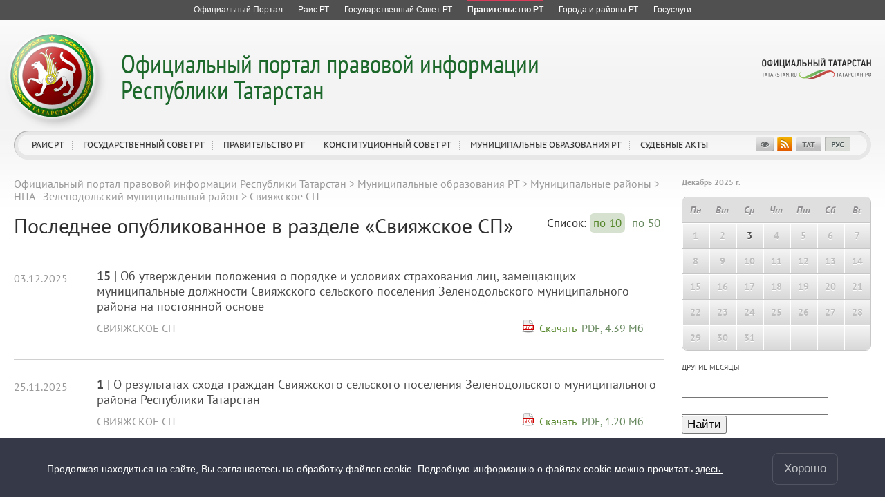

--- FILE ---
content_type: text/html; charset=UTF-8
request_url: https://pravo.tatarstan.ru/sviyagsk.ru
body_size: 13585
content:
<!DOCTYPE html>
<!--[if IE 7]> <html class="ie7 rus" lang="ru"> <![endif]-->
<!--[if IE 8]> <html class="ie8 rus" lang="ru"> <![endif]-->
<!--[if (gte IE 9)|!(IE)]> <!--><html class="rus" lang="ru"><![endif]-->
<head>
	<meta charset='utf-8'>
    <meta http-equiv="X-UA-Compatible" content="IE=edge,chrome=1">
	<title>Свияжское СП</title>
		<link href="/design/css/user/npa/fonts/stylesheet.css" rel="stylesheet">
	<link href="/design/css/user/npa/master.css" rel="stylesheet">
	<link href="/design/css/window/default.css" rel="stylesheet">
	<link href="/design/css/window/alphacube.css" rel="stylesheet">
	<link href="/design/css/user/cookie-info.css" rel="stylesheet">
    <link href="/design/css/user/private-policy.css" rel="stylesheet">
    <link rel="stylesheet" id="cecutient" href="/design/css/null.css" data-filename="cecutient" />
	<script src="/js/lib.js"></script>
	<script src="//ajax.googleapis.com/ajax/libs/prototype/1.7.1/prototype.js"></script>
	<script src="/js/new_templates3/jQuery/jquery-1.7.1.min.js"></script>
	<script type="text/javascript" src="/js/jquery.loupe.js"></script>
	<script>var $J = jQuery.noConflict();</script>
	<script src="/js/window.js"></script>
	<meta name="viewport" content="width=1280">
	<script>
		if (localStorage.getItem('vs_version')) {
			var s = document.getElementById("cecutient");
			s.href = "/design/css/cecutient.css";
		}
	</script>
</head><body>
<link rel="stylesheet" href="/design/css/user/npa/all-resources.css">
<div id="ar" class="pravo_ar ar__default-theme">
	<ul>
		<li class="">
			<a href="http://tatarstan.ru" title="Официальный портал Республики Татарстан">
				<span class="ar__hr"><hr></span>
				<span class="ar__resource-title">
					Официальный Портал
				</span>
			</a>
		</li>
		<li class="">
			<a href="http://rais.tatarstan.ru" title="Раис Республики Татарстан">
				<span class="ar__hr"><hr></span>
				<span class="ar__resource-title">
					Раис РТ
				</span>
			</a>
		</li>
		<li class="">
			<a href="http://gossov.tatarstan.ru" title="Государственный Совет Республики Татарстан">
				<span class="ar__hr"><hr></span>
				<span class="ar__resource-title">
					Государственный Совет РТ
				</span>
			</a>
		</li>
		<li class="ar__current">
			<a href="http://prav.tatarstan.ru" title="Правительство Республики Татарстан">
				<span class="ar__hr"><hr></span>
				<span class="ar__resource-title">
					Правительство РТ
				</span>
			</a>
		</li>
		<li class="">
			<a href="http://msu.tatarstan.ru" title="Портал муниципальных образований Республики Татарстан">
				<span class="ar__hr"><hr></span>
				<span class="ar__resource-title">
					Города и районы РТ
				</span>
			</a>
		</li>
		<li class="">
			<a href="https://uslugi.tatarstan.ru" title="Государственные услуги в Республике Татарстан">
    				<span class="ar__hr"><hr></span>
				<span class="ar__resource-title">
					Госуслуги
				</span>
			</a>
		</li>
			</ul>
</div>

<div class="cecutient_header" style="display: none;">
    <div class="cecutient_header_inner">
        <div class="header_block activeBlack">
            <p>Размер шрифта:</p>
            <button class="smallSize" data-size="16" data-class="smallSize">A
                <span></span>
            </button>
            <button class="middleSize" data-size="20" data-class="middleSize">A
                <span></span>
            </button>
            <button class="largeSize" data-size="24" data-class="largeSize">A
                <span></span>
            </button>
        </div>
        <div class="header_block">
            <p>Цвет сайта:</p>
            <button class="noColor" data-class="noColor">A
                <span></span>
            </button>
            <button class="blackColor" data-class="blackColor">A
                <span></span>
            </button>
            <button class="blueColor" data-class="blueColor">A
                <span></span>
            </button>
        </div>
<!--        <div class="header_block">-->
<!--            <p>Изображения:</p>-->
<!--            <a herf="#">Да</a>-->
<!--            <a herf="#">Нет</a>-->
<!--        </div>-->
<!--        <div class="header_block header_links">-->
<!--            <a herf="#">Настройки</a>-->
<!--        </div>-->
        <div class="header_block header_links" style="width: 40%">
            <a data-role="toggle-button" href="#">Обычная версия</a>
        </div>
    </div>
</div>

<script>

        (function ($) {
            $(function () {
                window.cecutient = {

                    init: function () {
                        this.linkHrefSel = $('#cecutient');
                        this.toggleButton = $('[data-role=toggle-button]');
                        this.hiddenPageMenu = $('.hidden_page_menu');
                        this.headSubmenu = $('.page__head-submenu');
                        this.headLinks = $('a.main_head_links');
                        this.pageMenuItem = $('.hidden_page_menu a');
                        this.headerBlockButton = $('.header_block button');
                        this.smallSizeButton = $('.smallSize');
                        this.middleSizeButton = $('.middleSize');
                        this.largeSizeButton = $('.largeSize');
                        this.noColorButton = $('.noColor');
                        this.blackColorButton = $('.blackColor');
                        this.blueColorButton = $('.blueColor');
                        this.page_src = $('#page_src');

                        this.bindUI();
                        this.applySettings();
                        if (localStorage.getItem('vs_version')) {
                            this.setHeadMenu();
                            this.setLoupe();
                        }
                    },

                    bindUI: function () {
                        this.toggleButton.click(this.toggleCecutientState.bind(this));
                        this.headerBlockButton.click(this.setActiveState.bind(this));
                        this.smallSizeButton.click(this.scale.bind(this));
                        this.middleSizeButton.click(this.scale.bind(this));
                        this.largeSizeButton.click(this.scale.bind(this));
                        this.noColorButton.click(this.whiteBg.bind(this));
                        this.blackColorButton.click(this.blackBg.bind(this));
                        this.blueColorButton.click(this.blueBg.bind(this));
                    },

                    toggleCecutientState: function (ev) {
                        ev.preventDefault();
                        this[localStorage.getItem('vs_version') ? 'setNormalState' : 'setExtended']();
                    },

                    setNormalState: function () {
                        this.linkHrefSel.attr('href', '');
                        this.hiddenPageMenu.hide();
                        this.headSubmenu.hide();
                        localStorage.removeItem('vs_version');
                        this.destroyLoupe();
                    },

                    setExtended: function () {
                        var file_name = this.linkHrefSel.attr('data-filename');
                        this.linkHrefSel.attr('href', '/design/css/'+file_name+'.css');
                        this.setHeadMenu();
                        localStorage.setItem('vs_version', 1);
                        this.setLoupe();
                    },

                    setActiveState: function (ev) {
                        $(ev.target).siblings('.activeButton').removeClass('activeButton');
                        $(ev.target).addClass('activeButton');
                    },

                    setHeadMenu: function () {
                        var path = location.pathname;
                        this.headLinks.each(function () {
                            if ($(this).attr('href') == path) {
                                var hiddenUl = $(this).attr('data-hidden_ul');
                                $(this).closest('li').addClass('activeLink');
                                if (hiddenUl) {
                                    $('.hidden_page_menu').show();
                                    $('.' + hiddenUl).show();
                                }
                            }
                        });
                        this.pageMenuItem.each(function () {
                            if ($(this).attr('href') == path) {
                                $('.hidden_page_menu').show();
                                $(this).closest('ul').show();
                                var dataUl = $(this).closest('ul').attr('class');
                                $(this).closest('li').addClass('activeLink');
                                $('#head_links a.main_head_links,#jsdm a.main_head_links').each(function () {
                                    if ($(this).attr('data-hidden_ul') == dataUl)
                                        $(this).closest('li').addClass('activeLink');
                                });
                            }
                        });
                    },

                    setLoupe: function(){
                        if (this.page_src.length)
                            this.page_src.loupe({
                                height: 200,
                                width: 1200,
                                loupe:'pageLoupe'
                            });
                    },

                    destroyLoupe: function(){
                        var loupe = $('.pageLoupe');
                        if (loupe.length && this.page_src) {
                            loupe.remove();
                            this.page_src.data('loupe', null)
                        }
                    },

                    applySettings: function () {
                        var fontSize = localStorage.getItem('fontSize');
                        var bgColor_class = localStorage.getItem('bgColor_class');
                        var fontSize_buttonClass = localStorage.getItem('fontSize_buttonClass');
                        var bgColor_buttonClass = localStorage.getItem('bgColor_buttonClass');
                        if (fontSize) {
                            $('body').css('font-size', fontSize + 'px');
                            $('.' + fontSize_buttonClass).addClass('activeButton');
                        }
                        else {
                            $('.middleSize').addClass('activeButton');
                        }
                        if ($('body').hasClass('cecutient_blueBg')) $('body').removeClass('cecutient_blueBg');
                        if ($('body').hasClass('cecutient_blackBg')) $('body').removeClass('cecutient_blackBg');
                        if (bgColor_class) {
                            $('body').addClass(bgColor_class);
                            $('.' + bgColor_buttonClass).addClass('activeButton');
                        }
                        else {
                            $('.noColor').addClass('activeButton');
                        }
                    },

                    scale: function (ev){
                        var multi = $(ev.target).attr('data-size');
                        $('body').css('font-size', multi + 'px');
                        localStorage.setItem('fontSize', multi);
                        localStorage.setItem('fontSize_buttonClass', $(ev.target).attr('data-class'));
                    },

                    blackBg: function (ev) {
                        if ($('body').hasClass('cecutient_blueBg')) $('body').removeClass('cecutient_blueBg');
                        $('body').addClass('cecutient_blackBg');
                        localStorage.setItem('bgColor_class', 'cecutient_blackBg');
                        localStorage.setItem('bgColor_buttonClass', $(ev.target).attr('data-class'));
                    },

                    blueBg: function (ev) {
                        if ($('body').hasClass('cecutient_blackBg')) $('body').removeClass('cecutient_blackBg');
                        $('body').addClass('cecutient_blueBg');
                        localStorage.setItem('bgColor_class', 'cecutient_blueBg');
                        localStorage.setItem('bgColor_buttonClass', $(ev.target).attr('data-class'));
                    },
                    whiteBg: function (ev) {
                        if ($('body').hasClass('cecutient_blueBg')) $('body').removeClass('cecutient_blueBg');
                        if ($('body').hasClass('cecutient_blackBg')) $('body').removeClass('cecutient_blackBg');
                        localStorage.setItem('bgColor_class', '');
                        localStorage.setItem('bgColor_buttonId', $(ev.target).attr('data-class'));
                    }
                }

                cecutient.init();
            });
        })(jQuery);

</script>

<div class="private-policy app" id="private-policy">
    <div class="private-policy__content">
        <div class="private-policy__close">
            <div class="alphacube_close" onclick="hidePrivatePolicy()"></div>
        </div>
        <div class="private-policy__content__text">
            <div class="private-policy__content__text__container"></div>
            <div class="private-policy__content__text__prev"></div>
        </div>
    </div>
</div>
<div class=page>
    <div class="cookie-info cookie-info-hide" id="cookie-info">
        <div class="cookie-info__content page__layout">
            <div class="cookie-info__content__text">
                <span>Продолжая находиться на сайте, Вы соглашаетесь на обработку файлов cookie. Подробную информацию о файлах cookie можно прочитать</span>
                <a href="/file/File/uvedomlenie_ob_ispolzovanii_kuki_fajlov.pdf"> здесь.</a>                <span class="cookie-info__content__text__link"></span>
                <span class="cookie-info__content__text__link-pp"></span>
            </div>
            <button class="cookie-info__btn" onclick="hideContent()">Хорошо</button>
        </div>
    </div>

<script type="text/javascript">
    const cookieElem = document.querySelector('#cookie-info');
    const policyElem = document.querySelector('#private-policy');
    const privacyPolicy = false;
    const lang = '';

    if (privacyPolicy) {
        sendRequest().then(data => {
            if (data.text) {
                document.querySelector('.cookie-info__content__text__link-pp').style.display = 'inline'
                document.querySelector('.cookie-info__content__text__link').style.display = 'none'
                document.querySelector('.private-policy__content__text__container').innerHTML = JSON.parse(JSON.stringify(data.text))
                document.querySelector('.private-policy__content__text__prev').innerHTML = JSON.parse(JSON.stringify(data.prev_privacy_policy))
                document.querySelector('.cookie-info__content__text').style.display = 'block'
            }
        }).catch(err => {
            console.log(err)
        })
    } else {
        document.querySelector('.cookie-info__content__text__link-pp').style.display = 'none'
        document.querySelector('.cookie-info__content__text__link').style.display = 'inline'
    }

    $J(document).ready(function() {
        if (cookieElem) {
            if (!getCookie("cookieAgree")) {
                setTimeout(function () {
                    cookieElem.classList.remove('cookie-info-hide');
                }, 1000)
            }
        }
        if (policyElem) {
            policyElem.style.height = `${document.body.scrollHeight}px`;
            policyElem.addEventListener('click', function (e) {
                if (this === e.target) {
                    this.style.display = 'none'
                }
            })
            policyElem.addEventListener('click', function(e) {
                if (this === e.target) {
                    this.style.display = 'none'
                }
            });
        }
    })
    async function sendRequest(){
        let response = lang ? await fetch(`${lang}/index.htm/privacy_policy/export`) : await fetch('/index.htm/privacy_policy/export');
        return await response.json()
    }
    function hideContent() {
        cookieElem.classList.add('cookie-info-hide');
        document.cookie = "cookieAgree=true; max-age=315532800";
    }
    function getCookie(name) {
        let matches = document.cookie.match(new RegExp(
            "(?:^|; )" + name.replace(/([\.$?*|{}\(\)\[\]\\\/\+^])/g, '\\$1') + "=([^;]*)"
        ));
        return matches ? decodeURIComponent(matches[1]) : undefined;
    }
    function showPrivatePolicy() {
        policyElem.style.display = 'block';
        document.addEventListener('keydown', function (e) {
            if (e.which === 27) {
                policyElem.style.display = 'none';
            }
        })
    }
    function hidePrivatePolicy() {
        policyElem.style.display = 'none'
    }
</script>
	<div class='page__head pravo' id='page-head'>
	<div class='page__head-wrap'>
		<div class='page__head-symbolic'></div>
		<div class='page__head-title title-multi-line'>
			<h2 class="hidden_h2" style="display: none"><a href="/">Официальный портал правовой информации<br />
Республики Татарстан</a></h2>
			<h1><a href="/">
				Официальный портал правовой информации<br />
Республики Татарстан</a>
			</h1>
		</div>
	</div>
	<div class='page__head-navigation'>
		<ul clickHandler='clickThis' id="head_links">
						<li hoverHandler='toggleHeaderMenu'>
				<a href="/rus/rais" title="Раис РТ" class="main_head_links" data-hidden_ul="head_link_0">Раис РТ</a>
								<div class='page__head-submenu'>
					<div class='page__head-submenu-top'></div>
					<ul>
												<li><a href="/rus/president/ukaz.htm" title="Указы">Указы</a></li>
												<li><a href="/rus/president/rasp.htm" title="Распоряжения">Распоряжения</a></li>
												<li><a href="/rus/akti-of-the-Rais-Head-respubliki-tatarstan.htm" title="Акты Администрации Раиса Республики Татарстан">Акты Администрации Раиса Республики Татарстан</a></li>
											</ul>
					<div class='page__head-submenu-bot'></div>
				</div>
							</li>
						<li hoverHandler='toggleHeaderMenu'>
				<a href="/rus/gossovet" title="Государственный Совет РТ" class="main_head_links" data-hidden_ul="head_link_1">Государственный Совет РТ</a>
								<div class='page__head-submenu'>
					<div class='page__head-submenu-top'></div>
					<ul>
												<li><a href="/rus/gossov/zakon.htm" title="Законы">Законы</a></li>
												<li><a href="/rus/gossov/postanovleniya.htm" title="Постановления">Постановления</a></li>
											</ul>
					<div class='page__head-submenu-bot'></div>
				</div>
							</li>
						<li hoverHandler='toggleHeaderMenu'>
				<a href="/rus/pravtatar" title="Правительство РТ" class="main_head_links" data-hidden_ul="head_link_2">Правительство РТ</a>
								<div class='page__head-submenu'>
					<div class='page__head-submenu-top'></div>
					<ul>
												<li><a href="/rus/npa_kabmin" title="Кабинет Министров">Кабинет Министров</a></li>
												<li><a href="/rus/ministr.htm" title="Министерства">Министерства</a></li>
												<li><a href="/rus/gosudarstvennie-komiteti.htm" title="Государственные комитеты">Государственные комитеты</a></li>
												<li><a href="/rus/vedomstva.htm" title="Ведомства">Ведомства</a></li>
											</ul>
					<div class='page__head-submenu-bot'></div>
				</div>
							</li>
						<li hoverHandler='toggleHeaderMenu'>
				<a href="/rus/konstitutsionniy-sovet-rt.htm" title="Конституционный совет РТ" class="main_head_links" data-hidden_ul="head_link_3">Конституционный совет РТ</a>
								<div class='page__head-submenu'>
					<div class='page__head-submenu-top'></div>
					<ul>
												<li><a href="/rus/zaklyucheniya-7455649.htm" title="Заключения">Заключения</a></li>
												<li><a href="/rus/razyasneniya.htm" title="Разъяснения">Разъяснения</a></li>
											</ul>
					<div class='page__head-submenu-bot'></div>
				</div>
							</li>
						<li hoverHandler='toggleHeaderMenu'>
				<a href="/rus/npa_msu.htm" title="Муниципальные образования РТ" class="main_head_links" data-hidden_ul="head_link_4">Муниципальные образования РТ</a>
								<div class='page__head-submenu'>
					<div class='page__head-submenu-top'></div>
					<ul>
												<li><a href="/rus/gorodskie-okruga.htm" title="Городские округа">Городские округа</a></li>
												<li><a href="/rus/npa_msu/raiony.htm" title="Муниципальные районы">Муниципальные районы</a></li>
											</ul>
					<div class='page__head-submenu-bot'></div>
				</div>
							</li>
						<li hoverHandler='toggleHeaderMenu'>
				<a href="/rus/sud" title="Судебные акты" class="main_head_links" data-hidden_ul="head_link_5">Судебные акты</a>
								<div class='page__head-submenu'>
					<div class='page__head-submenu-top'></div>
					<ul>
												<li><a href="/rus/konstitutsionniy-sud.htm" title="Конституционный суд РТ">Конституционный суд РТ</a></li>
												<li><a href="/rus/verhovniy-cud-respubliki-tatarstan.htm" title="Верховный Cуд Республики Татарстан">Верховный Cуд Республики Татарстан</a></li>
												<li><a href="/rus/sud/arbitrazh" title="Арбитражный суд Республики Татарстан">Арбитражный суд Республики Татарстан</a></li>
											</ul>
					<div class='page__head-submenu-bot'></div>
				</div>
							</li>
					</ul>
		<div class='page__head-social'>
			<ul>
				<li><a data-role="toggle-button" title="Версия для слабовидящих"></a></li>
				<li></li>
				<li style='display: none'><script type="text/javascript"><!--
var s='rvqujlk_k~k~m1mj',c,i
for(i=0;i<16;i++)if((c=s.charCodeAt(i)^31)<128)s=s.substr(0,i)+String.fromCharCode(c)+s.substr(i+1)
document.write('<a href="mailto:%s" title="Напишите нам"></a>'.replace(/%s/g,s))
//--></script></li>
				<li style='display: none'></li>
				<li><a href="/rss/pravo.xml" title="RSS"></a></li>
				<li><a href="/tat/sviyagsk.ru?" title="Татарча"></a></li>
				<li><a href="/sviyagsk.ru?" class="selected" title="Русский"></a></li>
				<li style='display: none'><a href="/eng/?" title="English"></a></li>
			</ul>
		</div>
		<div class='head-social_hidden' style="display: none">
			<a href="http://tatarstan.ru/">Официальный Татарстан</a><br>
			<div>
				<span><a href="/rss/pravo.xml" title="RSS">RSS</a></span>
				<span><a href="/tat/sviyagsk.ru?" title="Татарча">ТАТ</a></span>
				<span class="selected"><a href="/sviyagsk.ru?" class="selected" title="Русский">РУС</a></span>
				<span style="display: none"><a href="/eng/?" title="English">ENG</a></span>
			</div>
		</div>
	</div>
	<div class='page__head-official-tatarstan'><a href="http://tatarstan.ru/" title="Официальный Татарстан"></a></div>
</div>

<div class='hidden_page_menu' style="display: none">
						<ul class="head_link_0" style="display: none">
									<li><a href="/rus/president/ukaz.htm" title="Указы">Указы</a></li>
									<li><a href="/rus/president/rasp.htm" title="Распоряжения">Распоряжения</a></li>
									<li><a href="/rus/akti-of-the-Rais-Head-respubliki-tatarstan.htm" title="Акты Администрации Раиса Республики Татарстан">Акты Администрации Раиса Республики Татарстан</a></li>
							</ul>
									<ul class="head_link_1" style="display: none">
									<li><a href="/rus/gossov/zakon.htm" title="Законы">Законы</a></li>
									<li><a href="/rus/gossov/postanovleniya.htm" title="Постановления">Постановления</a></li>
							</ul>
									<ul class="head_link_2" style="display: none">
									<li><a href="/rus/npa_kabmin" title="Кабинет Министров">Кабинет Министров</a></li>
									<li><a href="/rus/ministr.htm" title="Министерства">Министерства</a></li>
									<li><a href="/rus/gosudarstvennie-komiteti.htm" title="Государственные комитеты">Государственные комитеты</a></li>
									<li><a href="/rus/vedomstva.htm" title="Ведомства">Ведомства</a></li>
							</ul>
									<ul class="head_link_3" style="display: none">
									<li><a href="/rus/zaklyucheniya-7455649.htm" title="Заключения">Заключения</a></li>
									<li><a href="/rus/razyasneniya.htm" title="Разъяснения">Разъяснения</a></li>
							</ul>
									<ul class="head_link_4" style="display: none">
									<li><a href="/rus/gorodskie-okruga.htm" title="Городские округа">Городские округа</a></li>
									<li><a href="/rus/npa_msu/raiony.htm" title="Муниципальные районы">Муниципальные районы</a></li>
							</ul>
				</div>
	<div class='page__layout page__layout-1-3'>
		<div class='page__content'>
			<div class='page__content-i'>
								<div class='breadcrumbs'>
					<ul><li><a href="//pravo.tatar.ru/rus/index.htm" title="Официальный портал правовой информации Республики Татарстан">Официальный портал правовой информации Республики Татарстан</a></li><span> &gt; </span><li><a href="//pravo.tatar.ru/rus/npa_msu.htm" title="Муниципальные образования РТ">Муниципальные образования РТ</a></li><span> &gt; </span><li><a href="//pravo.tatar.ru/rus/npa_msu/raiony.htm" title="Муниципальные районы">Муниципальные районы</a></li><span> &gt; </span><li><a href="//pravo.tatar.ru/rus/npa_msu/zelenodolsk" title="НПА - Зеленодольский муниципальный район">НПА - Зеленодольский муниципальный район</a></li><span> &gt; </span><li>Свияжское СП</li></ul>				</div>
				
				<div class="overflow_hidden"><h1 class="float_left">Последнее опубликованное в разделе &laquo;Свияжское СП&raquo;</h1>
            <div class="float_right">
                					Список:
                    <a href="?&limit=10" class="listBtns  active_btn ">по 10</a>
                    <a href="?&limit=50" class="listBtns ">по 50</a>
                            </div>
        </div>

		<div class='n-docs'>
		<div class='n-docs-item'>
			<div class='n-layout'>
				<div class='n-layout-item n-layout-item-auto'>
					<div class='n-docs-num n-docs-date n-docs-highlight'>
                        03.12.2025					</div>
				</div>
				<div class='n-layout-item'>
					<div class='n-docs-title'>
						<a href='/sviyagsk.ru/?npa_id=1734434' class='n-docs-title-link'>
                            <b>15</b> |
							Об утверждении положения о порядке и условиях страхования лиц, замещающих муниципальные должности Свияжского сельского поселения Зеленодольского муниципального района на постоянной основе						</a>
					</div>
					<div class='n-docs-dep'>
                        <div class='n-layout'>
                            <div class='n-layout-item'>
                                <a href='/sviyagsk.ru' class='n-docs-dep-link'>
                                    Свияжское СП                                </a>
                            </div>
                            <div class='n-layout-item n-layout-item-auto'>
                                <div class='n-docs-doc n-docs-date'>
                                    <p class="doc_download">Скачать &nbsp;</p> <div><a href="/file/npa/2025-12/1734430/npa_1734431.pdf">PDF, 4.39 Мб<br /><img border="0" src="/design/img/ico_pdf.gif" /></a></div><div></div>                                </div>
                            </div>
                        </div>
					</div>
					<div class='n-docs-date'>
						<div class='n-layout'>
							<div class='n-layout-item'>
																							</div>
						</div>
					</div>
				</div>
			</div>
		</div>
			<div class='n-docs-item'>
			<div class='n-layout'>
				<div class='n-layout-item n-layout-item-auto'>
					<div class='n-docs-num n-docs-date n-docs-highlight'>
                        25.11.2025					</div>
				</div>
				<div class='n-layout-item'>
					<div class='n-docs-title'>
						<a href='/sviyagsk.ru/?npa_id=1724979' class='n-docs-title-link'>
                            <b>1</b> |
							О результатах схода граждан Свияжского сельского поселения Зеленодольского муниципального района Республики Татарстан						</a>
					</div>
					<div class='n-docs-dep'>
                        <div class='n-layout'>
                            <div class='n-layout-item'>
                                <a href='/sviyagsk.ru' class='n-docs-dep-link'>
                                    Свияжское СП                                </a>
                            </div>
                            <div class='n-layout-item n-layout-item-auto'>
                                <div class='n-docs-doc n-docs-date'>
                                    <p class="doc_download">Скачать &nbsp;</p> <div><a href="/file/npa/2025-11/1724975/npa_1724976.pdf">PDF, 1.20 Мб<br /><img border="0" src="/design/img/ico_pdf.gif" /></a></div><div></div>                                </div>
                            </div>
                        </div>
					</div>
					<div class='n-docs-date'>
						<div class='n-layout'>
							<div class='n-layout-item'>
																							</div>
						</div>
					</div>
				</div>
			</div>
		</div>
			<div class='n-docs-item'>
			<div class='n-layout'>
				<div class='n-layout-item n-layout-item-auto'>
					<div class='n-docs-num n-docs-date n-docs-highlight'>
                        18.11.2025					</div>
				</div>
				<div class='n-layout-item'>
					<div class='n-docs-title'>
						<a href='/sviyagsk.ru/?npa_id=1716669' class='n-docs-title-link'>
                            <b>14</b> |
							О внесении изменений в решение Совета Свияжского сельского поселения от 18 декабря 2024 года №124 «О бюджете Свияжского сельского поселения Зеленодольского муниципального района Республики Татарстан на 2025 год и плановый период 2026 и 2027 годов с изменениями и дополнениями, внесенными решением Совета Свияжского сельского поселения №202 от 22.05.2025 года, №216 от 04.09.2025 года						</a>
					</div>
					<div class='n-docs-dep'>
                        <div class='n-layout'>
                            <div class='n-layout-item'>
                                <a href='/sviyagsk.ru' class='n-docs-dep-link'>
                                    Свияжское СП                                </a>
                            </div>
                            <div class='n-layout-item n-layout-item-auto'>
                                <div class='n-docs-doc n-docs-date'>
                                    <p class="doc_download">Скачать &nbsp;</p> <div><a href="/file/npa/2025-11/1716665/npa_1716666.pdf">PDF, 8.37 Мб<br /><img border="0" src="/design/img/ico_pdf.gif" /></a></div><div></div>                                </div>
                            </div>
                        </div>
					</div>
					<div class='n-docs-date'>
						<div class='n-layout'>
							<div class='n-layout-item'>
																							</div>
						</div>
					</div>
				</div>
			</div>
		</div>
			<div class='n-docs-item'>
			<div class='n-layout'>
				<div class='n-layout-item n-layout-item-auto'>
					<div class='n-docs-num n-docs-date n-docs-highlight'>
                        18.11.2025					</div>
				</div>
				<div class='n-layout-item'>
					<div class='n-docs-title'>
						<a href='/sviyagsk.ru/?npa_id=1716229' class='n-docs-title-link'>
                            <b>18</b> |
							Об утверждении Положения о порядке предоставления из бюджета Свияжского сельского поселения Зеленодольского муниципального района Республики Татарстан субсидий на возмещение части затрат и (или) недополученных доходов организацией, предоставляющей потребителям услуги холодное водоснабжение и водоотведение						</a>
					</div>
					<div class='n-docs-dep'>
                        <div class='n-layout'>
                            <div class='n-layout-item'>
                                <a href='/sviyagsk.ru' class='n-docs-dep-link'>
                                    Свияжское СП                                </a>
                            </div>
                            <div class='n-layout-item n-layout-item-auto'>
                                <div class='n-docs-doc n-docs-date'>
                                    <p class="doc_download">Скачать &nbsp;</p> <div><a href="/file/npa/2025-11/1716225/npa_1716226.pdf">PDF, 17.87 Мб<br /><img border="0" src="/design/img/ico_pdf.gif" /></a></div><div></div>                                </div>
                            </div>
                        </div>
					</div>
					<div class='n-docs-date'>
						<div class='n-layout'>
							<div class='n-layout-item'>
																							</div>
						</div>
					</div>
				</div>
			</div>
		</div>
			<div class='n-docs-item'>
			<div class='n-layout'>
				<div class='n-layout-item n-layout-item-auto'>
					<div class='n-docs-num n-docs-date n-docs-highlight'>
                        24.10.2025					</div>
				</div>
				<div class='n-layout-item'>
					<div class='n-docs-title'>
						<a href='/sviyagsk.ru/?npa_id=1696744' class='n-docs-title-link'>
                            <b>15</b> |
							О внесении изменений в Административный регламент предоставления муниципальной услуги по выдаче справки (выписки), утвержденный постановлением Исполнительного комитета Свияжского сельского поселения Зеленодольского муниципального района Республики Татарстан от 18 марта 2022 года №5 (с изменениями, внесенными Постановлением от 05 июля 2022 года №14, от 25 октября 2022 года №22, от 01 сентября 2023 года №24)						</a>
					</div>
					<div class='n-docs-dep'>
                        <div class='n-layout'>
                            <div class='n-layout-item'>
                                <a href='/sviyagsk.ru' class='n-docs-dep-link'>
                                    Свияжское СП                                </a>
                            </div>
                            <div class='n-layout-item n-layout-item-auto'>
                                <div class='n-docs-doc n-docs-date'>
                                    <p class="doc_download">Скачать &nbsp;</p> <div><a href="/file/npa/2025-10/1696740/npa_1696741.pdf">PDF, 1.02 Мб<br /><img border="0" src="/design/img/ico_pdf.gif" /></a></div><div></div>                                </div>
                            </div>
                        </div>
					</div>
					<div class='n-docs-date'>
						<div class='n-layout'>
							<div class='n-layout-item'>
																							</div>
						</div>
					</div>
				</div>
			</div>
		</div>
			<div class='n-docs-item'>
			<div class='n-layout'>
				<div class='n-layout-item n-layout-item-auto'>
					<div class='n-docs-num n-docs-date n-docs-highlight'>
                        24.10.2025					</div>
				</div>
				<div class='n-layout-item'>
					<div class='n-docs-title'>
						<a href='/sviyagsk.ru/?npa_id=1696724' class='n-docs-title-link'>
                            <b>11</b> |
							О внесении изменений в Положение о бюджетном процессе в муниципальном образовании «Свияжское сельское поселение» Зеленодольского муниципального района Республики Татарстан, утвержденное решением Совета Свияжского сельского поселения от 12 ноября 2013 года №87 (с изменениями, внесенными решениями Совета Свияжского сельского поселения №157 от 15 декабря 2018 года, №203 от 14 ноября 2019 года, от 18 августа 2021 года №43, от 16 марта 2023 года №109, от 23 мая 2023 года №115)						</a>
					</div>
					<div class='n-docs-dep'>
                        <div class='n-layout'>
                            <div class='n-layout-item'>
                                <a href='/sviyagsk.ru' class='n-docs-dep-link'>
                                    Свияжское СП                                </a>
                            </div>
                            <div class='n-layout-item n-layout-item-auto'>
                                <div class='n-docs-doc n-docs-date'>
                                    <p class="doc_download">Скачать &nbsp;</p> <div><a href="/file/npa/2025-10/1696720/npa_1696721.pdf">PDF, 1010.2 Кб<br /><img border="0" src="/design/img/ico_pdf.gif" /></a></div><div></div>                                </div>
                            </div>
                        </div>
					</div>
					<div class='n-docs-date'>
						<div class='n-layout'>
							<div class='n-layout-item'>
																							</div>
						</div>
					</div>
				</div>
			</div>
		</div>
			<div class='n-docs-item'>
			<div class='n-layout'>
				<div class='n-layout-item n-layout-item-auto'>
					<div class='n-docs-num n-docs-date n-docs-highlight'>
                        05.09.2025					</div>
				</div>
				<div class='n-layout-item'>
					<div class='n-docs-title'>
						<a href='/sviyagsk.ru/?npa_id=1677849' class='n-docs-title-link'>
                            <b>216</b> |
							О внесении изменений в решение Совета Свияжского сельского поселения от 18 декабря 2024 года № 124 «О бюджете Свияжского сельского поселения Зеленодольского муниципального района Республики Татарстан на 2025 год и плановый период 2026 и 2027 годов с изменениями и дополнениями, внесенными решением Совета Свияжского сельского поселения №202 от 22.05.2025 года						</a>
					</div>
					<div class='n-docs-dep'>
                        <div class='n-layout'>
                            <div class='n-layout-item'>
                                <a href='/sviyagsk.ru' class='n-docs-dep-link'>
                                    Свияжское СП                                </a>
                            </div>
                            <div class='n-layout-item n-layout-item-auto'>
                                <div class='n-docs-doc n-docs-date'>
                                    <p class="doc_download">Скачать &nbsp;</p> <div><a href="/file/npa/2025-09/1677845/npa_1677846.pdf">PDF, 8.01 Мб<br /><img border="0" src="/design/img/ico_pdf.gif" /></a></div><div></div>                                </div>
                            </div>
                        </div>
					</div>
					<div class='n-docs-date'>
						<div class='n-layout'>
							<div class='n-layout-item'>
																							</div>
						</div>
					</div>
				</div>
			</div>
		</div>
			<div class='n-docs-item'>
			<div class='n-layout'>
				<div class='n-layout-item n-layout-item-auto'>
					<div class='n-docs-num n-docs-date n-docs-highlight'>
                        26.08.2025					</div>
				</div>
				<div class='n-layout-item'>
					<div class='n-docs-title'>
						<a href='/sviyagsk.ru/?npa_id=1671964' class='n-docs-title-link'>
                            <b>214</b> |
							Об утверждении предельного размера стоимости движимых вещей и иного имущества, подлежащего включению в реестр муниципального имущества муниципального образования «Свияжское сельское поселение Зеленодольского муниципального района Республики Татарстан»						</a>
					</div>
					<div class='n-docs-dep'>
                        <div class='n-layout'>
                            <div class='n-layout-item'>
                                <a href='/sviyagsk.ru' class='n-docs-dep-link'>
                                    Свияжское СП                                </a>
                            </div>
                            <div class='n-layout-item n-layout-item-auto'>
                                <div class='n-docs-doc n-docs-date'>
                                    <p class="doc_download">Скачать &nbsp;</p> <div><a href="/file/npa/2025-08/1671960/npa_1671961.pdf">PDF, 1.13 Мб<br /><img border="0" src="/design/img/ico_pdf.gif" /></a></div><div></div>                                </div>
                            </div>
                        </div>
					</div>
					<div class='n-docs-date'>
						<div class='n-layout'>
							<div class='n-layout-item'>
																							</div>
						</div>
					</div>
				</div>
			</div>
		</div>
			<div class='n-docs-item'>
			<div class='n-layout'>
				<div class='n-layout-item n-layout-item-auto'>
					<div class='n-docs-num n-docs-date n-docs-highlight'>
                        11.07.2025					</div>
				</div>
				<div class='n-layout-item'>
					<div class='n-docs-title'>
						<a href='/sviyagsk.ru/?npa_id=1655359' class='n-docs-title-link'>
                            <b>11</b> |
							О внесении изменений в постановление Исполнительного комитета Свияжского сельского поселения от 28.03.2023 г. №6 «О создании места (мест) накопления отработанных ртутьсодержащих ламп на территории муниципального образования «Свияжское сельское поселение» Зеленодольского муниципального района Республики Татарстан, информировании потребителей о его (их) расположении»						</a>
					</div>
					<div class='n-docs-dep'>
                        <div class='n-layout'>
                            <div class='n-layout-item'>
                                <a href='/sviyagsk.ru' class='n-docs-dep-link'>
                                    Свияжское СП                                </a>
                            </div>
                            <div class='n-layout-item n-layout-item-auto'>
                                <div class='n-docs-doc n-docs-date'>
                                    <p class="doc_download">Скачать &nbsp;</p> <div><a href="/file/npa/2025-07/1655355/npa_1655356.pdf">PDF, 1.02 Мб<br /><img border="0" src="/design/img/ico_pdf.gif" /></a></div><div></div>                                </div>
                            </div>
                        </div>
					</div>
					<div class='n-docs-date'>
						<div class='n-layout'>
							<div class='n-layout-item'>
																							</div>
						</div>
					</div>
				</div>
			</div>
		</div>
			<div class='n-docs-item'>
			<div class='n-layout'>
				<div class='n-layout-item n-layout-item-auto'>
					<div class='n-docs-num n-docs-date n-docs-highlight'>
                        11.07.2025					</div>
				</div>
				<div class='n-layout-item'>
					<div class='n-docs-title'>
						<a href='/sviyagsk.ru/?npa_id=1655364' class='n-docs-title-link'>
                            <b>208</b> |
							О передаче части полномочий муниципального образования «Свияжское сельское поселение» Зеленодольского муниципального района Республики Татарстан муниципальному образованию «Зеленодольский муниципальный район» Республики Татарстан по вопросу осуществления дорожной деятельности в отношении автомобильных дорог местного значения в границах населенных пунктов поселения						</a>
					</div>
					<div class='n-docs-dep'>
                        <div class='n-layout'>
                            <div class='n-layout-item'>
                                <a href='/sviyagsk.ru' class='n-docs-dep-link'>
                                    Свияжское СП                                </a>
                            </div>
                            <div class='n-layout-item n-layout-item-auto'>
                                <div class='n-docs-doc n-docs-date'>
                                    <p class="doc_download">Скачать &nbsp;</p> <div><a href="/file/npa/2025-07/1655360/npa_1655361.pdf">PDF, 1.08 Мб<br /><img border="0" src="/design/img/ico_pdf.gif" /></a></div><div></div>                                </div>
                            </div>
                        </div>
					</div>
					<div class='n-docs-date'>
						<div class='n-layout'>
							<div class='n-layout-item'>
																							</div>
						</div>
					</div>
				</div>
			</div>
		</div>
	</div>
<p class="pages">Страницы: ( 1 ) <a href="/sviyagsk.ru?page=2">2</a> <a href="/sviyagsk.ru?page=3">3</a> <a href="/sviyagsk.ru?page=4">4</a> <a href="/sviyagsk.ru?page=5">5</a> <a href="/sviyagsk.ru?page=6">6</a> <a href="/sviyagsk.ru?page=7">7</a> <a href="/sviyagsk.ru?page=8">8</a> <a href="/sviyagsk.ru?page=9">9</a> <a href="/sviyagsk.ru?page=10">10</a> <a href="/sviyagsk.ru?page=11">&gt;&gt;</a></p>
			</div>
		</div>
		<div class='page__aside'></div>

	<div class='page__aside' id="page-aside">

	<div class="calendar_month">
		<div class='aside-block-title'>
	<b>Декабрь 2025 г.</b>
</div>
<br class='nt-hide-section'/>

<div class="calendar-wrapper">
	<table cellpadding="3" cellspacing="0" align="center">
		<thead>
		<tr>
			<td>Пн</td>
			<td>Вт</td>
			<td>Ср</td>
			<td>Чт</td>
			<td>Пт</td>
			<td>Сб</td>
			<td>Вс</td>
		</tr>
		</thead>
		<tbody>
		<tr>
						<td ><span>1</span></td>
						<td ><span>2</span></td>
						<td ><span><a href="/sviyagsk.ru/?date=2025-12-03">3</a></span></td>
						<td ><span>4</span></td>
						<td ><span>5</span></td>
						<td class="today"><span>6</span></td>
						<td ><span>7</span></td>
					</tr>
				<tr>
						<td ><span>8</span></td>
						<td ><span>9</span></td>
						<td ><span>10</span></td>
						<td ><span>11</span></td>
						<td ><span>12</span></td>
						<td ><span>13</span></td>
						<td ><span>14</span></td>
					</tr>
				<tr>
						<td ><span>15</span></td>
						<td ><span>16</span></td>
						<td ><span>17</span></td>
						<td ><span>18</span></td>
						<td ><span>19</span></td>
						<td ><span>20</span></td>
						<td ><span>21</span></td>
					</tr>
				<tr>
						<td ><span>22</span></td>
						<td ><span>23</span></td>
						<td ><span>24</span></td>
						<td ><span>25</span></td>
						<td ><span>26</span></td>
						<td ><span>27</span></td>
						<td ><span>28</span></td>
					</tr>
				<tr>
						<td ><span>29</span></td>
						<td ><span>30</span></td>
						<td ><span>31</span></td>
			<td><span>&nbsp;</span></td><td><span>&nbsp;</span></td><td><span>&nbsp;</span></td><td><span>&nbsp;</span></td>		</tr>
		</tbody>
	</table>
</div>
		<div class='calendar-more'>
			<a href="/sviyagsk.ru/npa_archive/">другие месяцы</a>
		</div>
	</div>

		<div class="search" style="margin-top: 30px;">
		<form method="get">
			<input name="q" value="" style="width: 204px" />
			<input type="hidden" name="s" value="1" />
			<input type="submit" name="do_search" value="Найти">
			<br />
			<p>По умолчанию поиск производится по всем полям карточки НПА.<br>
			Для уточнения поиска выберите нужные настройки.</p>
<!--			<p>-->
<!--				<strong>Режим:</strong>-->
<!--				<input type="radio" --><!--name="match_mode" value="--><!--">Любое из слов-->
<!--				<input type="radio" --><!--name="match_mode" value="--><!--">Все слова-->
<!--			</p>-->

            <!--			<p> -->
<!--				<strong>Искать только по номеру НПА:</strong> -->
<!--				<input type="checkbox" name="nr"  /> -->
<!--			</p> -->

			<!-- calendar theme -->
			<link rel="stylesheet" type="text/css" media="all" href="/js/zpcal/themes/aqua.css" />
			<!-- import the calendar script -->
			<script type="text/javascript" src="/js/zpcal/src/utils.js"></script>
			<script type="text/javascript" src="/js/zpcal/src/calendar.js"></script>
			<!-- import the language module -->
			<script type="text/javascript" src="/js/zpcal/lang/calendar-ru.js"></script>
			<!-- import the calendar setup script -->
			<script type="text/javascript" src="/js/zpcal/src/calendar-setup.js"></script>

			<div class="datepicker">
				<strong>Дата принятия:</strong><br />
				<div style="text-align: right; margin-right: 10px;">
										<div style="white-space: nowrap">c
					<input type="text" name="npa_date_from" id="npa_date_from" value="" placeholder="ДД.ММ.ГГГГ" placeholder=""/>&nbsp;
<input type="button" value=" ... " id='npa_date_from_btn' />
<script type="text/javascript">
	document.addEventListener('DOMContentLoaded', function () {
		var npa_date_from_cal = new Zapatec.Calendar.setup({
			inputField	: 'npa_date_from',
			singleClick	: false,
			ifFormat	: '%d.%m.%Y',
			showsTime	: 0,
			button		: 'npa_date_from_btn',
			timeFormat	: 24,
			firstDay	: 1
		});
	});
</script>					</div>
					<div style="white-space: nowrap">по
					<input type="text" name="npa_date_to" id="npa_date_to" value="" placeholder="ДД.ММ.ГГГГ" placeholder=""/>&nbsp;
<input type="button" value=" ... " id='npa_date_to_btn' />
<script type="text/javascript">
	document.addEventListener('DOMContentLoaded', function () {
		var npa_date_to_cal = new Zapatec.Calendar.setup({
			inputField	: 'npa_date_to',
			singleClick	: false,
			ifFormat	: '%d.%m.%Y',
			showsTime	: 0,
			button		: 'npa_date_to_btn',
			timeFormat	: 24,
			firstDay	: 1
		});
	});
</script>					</div>
				</div>
			</div>

			<div style="clear:both; display: none">
				<br />
				<strong>Дата опубликования:</strong><br />
				<div style="text-align: right; margin-right: 10px;">
										<div style="white-space: nowrap">с&nbsp;
					<input type="text" name="publish_date_from" id="publish_date_from" value="" placeholder="ДД.ММ.ГГГГ" placeholder=""/>&nbsp;
<input type="button" value=" ... " id='publish_date_from_btn' />
<script type="text/javascript">
	document.addEventListener('DOMContentLoaded', function () {
		var publish_date_from_cal = new Zapatec.Calendar.setup({
			inputField	: 'publish_date_from',
			singleClick	: false,
			ifFormat	: '%d.%m.%Y',
			showsTime	: 0,
			button		: 'publish_date_from_btn',
			timeFormat	: 24,
			firstDay	: 1
		});
	});
</script>					</div>
					<div style="white-space: nowrap">по&nbsp;
					<input type="text" name="publish_date_to" id="publish_date_to" value="" placeholder="ДД.ММ.ГГГГ" placeholder=""/>&nbsp;
<input type="button" value=" ... " id='publish_date_to_btn' />
<script type="text/javascript">
	document.addEventListener('DOMContentLoaded', function () {
		var publish_date_to_cal = new Zapatec.Calendar.setup({
			inputField	: 'publish_date_to',
			singleClick	: false,
			ifFormat	: '%d.%m.%Y',
			showsTime	: 0,
			button		: 'publish_date_to_btn',
			timeFormat	: 24,
			firstDay	: 1
		});
	});
</script>					</div>
				</div>
			</div>

			<div style="clear:both"></div>
			<style>
				.calendar .day p {
					margin: 0;
				}
			</style>

<!--			<p>-->
<!--				<strong>Сортировка:</strong>-->
<!--				<input type="radio" --><!--name="sort_mode" value="--><!--">по релевантности-->
<!--				<input type="radio" --><!--name="sort_mode" value="--><!--">по дате-->
<!--			</p>-->
		</form>
	</div>

</div>	</div>
	</div>
<div class='page__foot'>
    <div>
	<div class='page__foot-i'>
            Официальный портал правовой информации Республики Татарстан Татарстан Республикасы хокукый мәгълүмат рәсми порталы. 2013-2025 гг.<br>
		Свидетельство о регистрации СМИ ЭЛ № ФС 77 – 60244 выдано 17.12.2014 Федеральной службой по надзору в сфере связи, информационных технологий и массовых коммуникаций (Роскомнадзор).<br>
        Учредитель — Аппарат Кабинета Министров Республики Татарстан.<br>
    Контактные данные редакции: тел. <a href="tel:+7(843)222-60-41">+7(843)222-60-41</a>, e-mail: <a href="mailto:minjust@tatar.ru">minjust@tatar.ru</a>, главный редактор – Э.И. Слепнева
	</div>
	<!--div><span style="color: red">Обнаружили ошибку?</span> Выделите слово или предложение и нажмите CTRL+ENTER</div-->

		
      <!--счетчик mail.ru-->
      <script type="text/javascript">
          var _tmr = window._tmr || (window._tmr = []);
          _tmr.push({id: "1139026", type: "pageView", start: (new Date()).getTime()});
          (function (d, w, id) {
              if (d.getElementById(id)) return;
              var ts = d.createElement("script"); ts.type = "text/javascript"; ts.async = true; ts.id = id;
              ts.src = "https://top-fwz1.mail.ru/js/code.js";
              var f = function () {var s = d.getElementsByTagName("script")[0]; s.parentNode.insertBefore(ts, s);};
              if (w.opera == "[object Opera]") { d.addEventListener("DOMContentLoaded", f, false); } else { f(); }
          })(document, window, "topmailru-code");
      </script>
      <noscript>
          <div>
              <img src="https://top-fwz1.mail.ru/counter?id=1139026;js=na" style="border:0;position:absolute;left:-9999px;" alt="Top.Mail.Ru" />
          </div>
      </noscript>

      <!--счетчик Яндкекс.Метрики-->

      <script type="text/javascript">
          (function(m,e,t,r,i,k,a){m[i]=m[i]||function(){(m[i].a=m[i].a||[]).push(arguments)};
              m[i].l=1*new Date();k=e.createElement(t),a=e.getElementsByTagName(t)[0],k.async=1,k.src=r,a.parentNode.insertBefore(k,a)})
          (window, document, "script", "https://mc.yandex.ru/metrika/tag.js", "ym");

          ym(64917265, "init", {
              clickmap:true,
              trackLinks:true,
              accurateTrackBounce:true
          });
                    ym(41757249, "init", {
              clickmap:true,
              trackLinks:true,
              accurateTrackBounce:true,
              webvisor: true
          });
                </script>
      <noscript>
        <div>
          <img src="https://mc.yandex.ru/watch/64917265?ut=noindex" style="position:absolute; left:-9999px;" alt="" />
                    <img src="https://mc.yandex.ru/watch/41757249?ut=noindex" style="position:absolute; left:-9999px;" alt="" />
                  </div>
      </noscript>

      </div>
    <script src="/js/privacy-policy.js"></script>
<script type="text/javascript" src="/js/new_templates4/jQuery/jmousewheel.js"></script>
<script type="text/javascript" src="/js/new_templates4/jQuery/jcarousel.js"></script>
<script type="text/javascript" src="/js/new_templates4/jQuery/jplaceholder.js"></script>
<script type="text/javascript" src="/js/new_templates4/jQuery/jbuttons.js"></script>
<script type="text/javascript" src="/js/new_templates4/jQuery/jquery-ui-1.8.16.custom.min.js"></script>
<script type="text/javascript" src="/js/new_templates4/System.js"></script>
<script type="text/javascript" src="/js/new_templates4/Widget.js"></script>
<script type="text/javascript" src="/js/new_templates4/Header.js"></script>
<script type="text/javascript" src="/js/new_templates4/Rotator.js"></script>
<script type="text/javascript" src="/js/new_templates4/Reception.js"></script>
<script type="text/javascript" src="/js/new_templates4/Aside.js"></script>
<script type="text/javascript" src="/js/new_templates4/UI.js?v2"></script>
<script type='text/javascript'>
    var ui;
    $J(function() {
        ui = new UI({'debugMode': false});
        ui.run();
    });
</script>

<script type="text/javascript" src="/js/window.js"></script>

<link href="/design/css/window/default.css" rel="stylesheet" type="text/css" />
<link href="/design/css/window/alphacube.css" rel="stylesheet" type="text/css" />

<style type="text/css">
	.review-sending-dialog {
		z-index: 10001;
		position: absolute;
		left: 670px;
		top: 657.5px;
		background-color: white;
		border: 1px solid black;
		padding: 10px;
		margin: 10px;
	}
	.review-sending-dialog-error-text {
		max-height: 50px;
		border: 1px #AAA solid;
		background: #F5F7DD;
		padding: 3px;
		width:97%;
		overflow-x:auto;
	}
	.review-sending-dialog-comment {
		width:97%;
		height:50px;
		margin: 3px;
	}
</style>

<div class="review-sending-dialog" id="reviewSendingDialog" style="display: none">
	<strong>Адрес страницы:</strong><br />
	<div class="review-sending-dialog-url"></div><br />

	<strong>Фрагмент, содержащий ошибку:</strong><br />
	<div class="review-sending-dialog-error-text"></div><br />

	<strong>Ваш комментарий:</strong><br />
	<textarea class="review-sending-dialog-comment"></textarea><br />

	<div style="float:right;">
		<input type="button" value="Отправить" onclick="javascript:reviewSendingTool.sendReview()">
		<input type="button" value="Отмена" onclick="javascript:reviewSendingTool.hideDialog()">
	</div>
</div>

<script type="text/javascript">

	var reviewSendingTool = new Object;

	reviewSendingTool.popup = null;
	reviewSendingTool.selectedText = '';

	reviewSendingTool.showDialog = function()
	{
		if ($('reviewSendingDialogPopup'))
			return;

		this.selectedText = this.getSelectedText();

		if (this.selectedText.length < 1)
			return;

		Dialog.info($('reviewSendingDialog').innerHTML, {
			id: 'reviewSendingDialogPopup',
			className: "alphacube",
			draggable: 1,
			closable: 1,
			width: 402,
			title: "Ошибка в тексте",
			height: 240
		});

		this.popup = $('reviewSendingDialogPopup');

		this.popup.down('.review-sending-dialog-error-text').innerHTML = this.selectedText;
		this.popup.down('.review-sending-dialog-url').innerHTML = location.href;
	}
	reviewSendingTool.hideDialog = function()
	{
		Dialog.closeInfo();
	}
	reviewSendingTool.getSelectedText = function ()
	{
		var result = '';
		if (window.getSelection)
		{
			var range = window.getSelection();
			result = range.toString();
		}
		else
		{
			if (document.selection.createRange)
			{
				var range = document.selection.createRange();
				result = range.text;
			}
		};
		return result;
	}
	reviewSendingTool.sendReview = function ()
	{
		new Ajax.Request('/index.htm/send-review/', {
			method: 'post',
			parameters: {
				url: location.href,
				fragment: this.selectedText,
				comment: this.popup.down('.review-sending-dialog-comment').value
			},
			onSuccess: function (response) {
				if (response.responseText == 'OK')
				{
					alert('Спасибо! Ваше сообщение отправлено.');
				}
				else
				{
					alert('Извините, не удалось отправить сообщение.')
				}
			},
			onFailure: function ()
			{
				alert('Извините, не удалось отправить сообщение.')
			}
		});
		this.hideDialog();
	}
	reviewSendingTool.clearForm = function ()
	{
		;
	}

	var ctrlEnterListener = new Object();
	ctrlEnterListener.initialize = function(runOnEvent)
	{
		var enterKeyCode = 13;
		Event.observe(document, 'keydown', function(event) {
			if (event.ctrlKey && event.keyCode == enterKeyCode)
			{
				try
				{
					eval(runOnEvent);
				}
				catch (e)
				{}
			}
		});
	}
	ctrlEnterListener.initialize("reviewSendingTool.showDialog()");

</script>
<div class="review-sending-dialog" id="reviewSendingDialog" style="display: none">
	<strong>Адрес страницы:</strong><br />
	<div class="review-sending-dialog-url"></div><br />

	<strong>Фрагмент, содержащий ошибку:</strong><br />
	<div class="review-sending-dialog-error-text"></div><br />

	<strong>Ваш комментарий:</strong><br />
	<textarea class="review-sending-dialog-comment"></textarea><br />

	<div style="float:right;">
		<input type="button" value="Отправить" onclick="javascript:reviewSendingTool.sendReview()">
		<input type="button" value="Отмена" onclick="javascript:reviewSendingTool.hideDialog()">
	</div>
</div>

</body>

--- FILE ---
content_type: text/css
request_url: https://pravo.tatarstan.ru/design/css/user/npa/master.css
body_size: 6990
content:
@import 'master_old.css';

html body {
	padding-top: 0 !important;
}
/* header */
.page__head {
	height: auto;
	margin-top: 29px;
}
.page__head-wrap {
	height: 160px;
	overflow: hidden;
}
.page__head-title {
	padding-top: 50px;
}
.title-multi-line h1 {
	top: -6px;
	font-size: 38px;
}
.page__head-official-tatarstan {
	top: 55px;
}
.page__head-navigation {
	height: 42px;
	float: none;
	width: 100%;
	background: none;
	border-radius: 35px;
	/*border: solid 6px #e0e0e0;*/
	box-shadow: inset 1px 1px 1px rgba(0, 0, 0, 0.25), inset 0 0 0 6px #e7e7e7;
	-webkit-box-sizing: border-box;
	-moz-box-sizing: border-box;
	box-sizing: border-box;
}
.page__head-symbolic {
	left: -30px;
}

/* layout */
.n-layout {
	width: 100%;
	display: table;
	border-collapse: collapse;
}
.n-layout-item {
	width: 100%;
	vertical-align: top;
	display: table-cell;
}
.n-layout-item-auto {
	width: auto;
}

.n-docs-dep .n-layout-item{
    width: 75%;
}

/* n-docs list */
.n-docs {
	margin-bottom: 30px;
	border-top: solid 1px #d0d0d0;
}
.n-docs-item {
	color: #494949;
	padding: 25px 0;
	border-bottom: solid 1px #d0d0d0;
}
.n-docs-num {
	width: 120px;
	font-size: 24px;
	padding-top: 2px;
	white-space: nowrap;
}
.n-docs-title {
	font-size: 18px;
	line-height: 1.25;
	margin-bottom: 8px;
}
.n-docs-title-link {
	text-decoration: none;
	color: #494949 !important;
}
.n-docs-title-link:hover {
	color: #56872b !important;
	text-decoration: underline;
}
.n-docs-dep {
	margin: 8px 0;
	color: #999999;
	font-size: 18px;
}
.n-docs-dep-link {
	text-decoration: none;
	color: #999999 !important;
    text-transform: uppercase;
    font-size: 16px;
}
.n-docs-dep-link:hover {
	color: #56872b !important;
}
.n-docs-date {
	font-size: 16px;
}
.n-docs-highlight {
	color: #999999;
}
.n-docs-doc {
	color: #56872b;
	white-space: nowrap;
	padding-left: 25px;
	background: url('/design/images/pdf-ico.png') no-repeat;
}
.n-docs-doc a {
	text-decoration: none;
}
.n-docs-doc img,
.n-docs-doc br {
	display: none;
}

/* n-view */
.n-view {
	margin: 25px 0 0 0;
	background: #e6e6e6;
}
.n-view-head {
	height: 41px;
	line-height: 41px;
	overflow: hidden;
	border-bottom: solid 1px white;
}
.n-view-controls {
	float: right;
}
.n-view-controls-controls {
	border-collapse: collapse;
}
.n-view-controls-controls td {
	padding: 0;
}
td.n-view-pages {
	padding: 0 20px;
}
.n-view-pages input {
	margin: 0;
	padding: 0;
	height: 25px;
	text-align: center;
	border: solid 1px #999;
}
.n-view-prev-btn,
.n-view-next-btn {
	width: 42px;
	height: 42px;
	display: block;
	cursor: pointer;
	border-left: solid 1px white;
}
.n-view-prev-btn:hover,
.n-view-next-btn:hover {
	background-color: #d1d1d1;
}
.n-view-prev-btn {
	background: url('/design/images/lft.png') no-repeat 50% 50%;
}
.n-view-next-btn {
	background: url('/design/images/rgt.png') no-repeat 50% 50%;
}
.n-view-body {
	width: 100%;
	display: table;
	table-layout: fixed;
	border-collapse: collapse;
}
.n-view-large-prev {
	cursor: pointer;
	text-align: left;
	padding-left: 16px;
	display: table-cell;
	vertical-align: middle;
}
.n-view-large-next {
	cursor: pointer;
	text-align: right;
	padding-right: 16px;
	display: table-cell;
	vertical-align: middle;
}
.n-view-img {
	width: 802px;
	padding: 25px 0;
	text-align: center;
	vertical-align: top;
	display: table-cell;
}
.n-view-img img {
	margin: 0 auto;
	display: block;
	border: solid 1px #999;
    max-width: 100%;
}
.n-view-large-next .n-view-next-btn {
	border: none;
	display: inline-block;
	background-color: transparent;
}
.n-view-large-prev .n-view-prev-btn {
	border: none;
	display: inline-block;
	background-color: transparent;
}
.n-view-no-pages {
	cursor: default;
}
.n-view-no-pages.n-view-prev-btn {
	background: url('/design/images/lft-n.png') no-repeat 50% 50%;
}
.n-view-no-pages.n-view-next-btn {
	background: url('/design/images/rgt-n.png') no-repeat 50% 50%;
}
.n-view-doc-data {
	float: left;
	padding-left: 20px;
}
.n-view-doc-data .n-layout,
.n-view-doc-data .n-layout-item {
	width: auto;
}
.n-view-doc-data .n-docs-doc {
	margin-left: 20px;
	background-position: 0 50%;
}
.n-doc-full {
	color: #494949;
	font-size: 20px;
	line-height: 1.25;
}
.n-doc-full-num {
	font-weight: bold;
}
.breadcrumbs {
	color: #999;
	margin: 16px 0;
	font-size: 16px;
}
.breadcrumbs ul li a {
	color: #999;
	font-weight: normal;
	text-decoration: none;
}
.breadcrumbs ul li a:hover {
	color: #56872b;
	text-decoration: underline;
}
.page__foot .page__foot-i {
	line-height: 1;
	padding-top: 10px;
}
.stat {
	position: absolute;
	right: 0px;
	top: 10px;
}

/* disable selection */
.noselect {
    -webkit-touch-callout: none;
    -webkit-user-select: none;
    -khtml-user-select: none;
    -moz-user-select: none;
    -ms-user-select: none;
    user-select: none;
}

.listBtns{
    height: 28px;
    border-radius: 6px;
    display: inline-block;
    line-height: 28px;
    -webkit-box-sizing: border-box;
    -moz-box-sizing: border-box;
    box-sizing: border-box;
    padding: 0 5px;
    color: #999999;
    text-decoration: none;
}

.listBtns.active_btn{
    background: #d7e1cf;
    color: #56872b;
}

.overflow_hidden{
    overflow: hidden;
}

.float_left{
    float: left;
}

.float_right{
    float: right;
}

.doc_download{
    margin: 0 !important;
    float: left;
}

#page_src{
	width: 800px;
}

/* �������� �������� */
.page__head-social {
	top: 9px;
	right: 30px;
	position: absolute;
}
.page__head-social ul {
	margin: 0;
	list-style: none;
	padding: 0 0 0 42px;
}
.page__head-social ul > li {
	margin: 0;
	padding: 0;
}
.page__head-social ul li {
	display: inline;
}

.page__head-social ul li a {
	width: 26px;
	height: 23px;
	cursor: pointer;
	display: inline-block;
	background: url("../../../img/npa/social__spr_1.png") no-repeat 0 0;
}
.page__head-social ul li + li a {
	width: 26px;
	background-position: -29px 0;
}
.page__head-social ul li + li + li a {
	width: 26px;
	background-position: -58px 0;
}
.page__head-social ul li + li + li + li a {
	width: 23px;
	background-position: -87px 0;
}

.page__head-social ul li + li + li + li + li a {
	width: 22px;
	background-position: -114px 0;
}

.page__head-social ul li + li + li + li + li + li a {
	width: 37px;
	background-position: -141px 0;
}
.page__head-social ul li + li + li + li + li + li a.selected, .page__head-social ul li + li + li + li + li + li a:hover {
	width: 37px;
	background-position: -141px -23px;
}
.page__head-social ul li + li + li + li + li + li + li a {
	width: 37px;
	background-position: -181px 0;
}
.page__head-social ul li + li + li + li + li + li + li a.selected, .page__head-social ul li + li + li + li + li + li + li a:hover {
	width: 37px;
	background-position: -181px -23px;
}
.page__head-social ul li + li + li + li + li + li + li + li a {
	width: 37px;
	background-position: -221px 0;
}
.page__head-social ul li + li + li + li + li + li + li + li a.selected, .page__head-social ul li + li + li + li + li + li + li + li a:hover {
	width: 37px;
	background-position: -221px -23px;
}

--- FILE ---
content_type: text/css
request_url: https://pravo.tatarstan.ru/design/css/window/alphacube.css
body_size: 2369
content:
.overlay_alphacube {
	background-color: #FFF;
	filter:alpha(opacity=60);
	-moz-opacity: 0.6;
	opacity: 0.6;
	z-index: 110 !important;
}

.alphacube_sizer  {
  background: transparent url(alphacube/bottom-right-c.gif) no-repeat 0 0;			
  width:7px;
  height:7px;
}

.alphacube_sizer {
	cursor:se-resize;	
}

.alphacube_close {
	width: 35px;
	height: 35px;
	background: transparent url(alphacube/close-button-green.png) no-repeat 0 0;
	position: absolute;
	top: 11px;
	right: 13px;
	cursor: pointer;
	z-index: 1000;
}

.alphacube_minimize {
	width: 23px;
	height: 23px;
	background: transparent url(alphacube/button-min-focus.gif) no-repeat 0 0;			
	position:absolute;
	top:0;
	right:55px;
	cursor:pointer;
	z-index:1000;
}

.alphacube_maximize {
	width: 23px;
	height: 23px;
	background: transparent url(alphacube/button-max-focus.gif) no-repeat 0 0;			
	position:absolute;
	top:0;
	right:33px;
	cursor:pointer;
	z-index:1000;
}

.alphacube_title {
	float: left;
	height: 14px;
	font-size: 20px ;
	width: 100%;
	color: #1D682B;
	font-weight: bolder;
	font-family: "Helvetica", "arial", "sans-serif" ;
	margin-bottom: 15px;
}

.alphacube_content {
	color: #3D3D3D;
	/*font-family: Tahoma, Arial, sans-serif;*/
	font-size: 12px ;
}

/* For alert/confirm dialog */
.alphacube_window {
	border:1px solid #F00;	
	background: #FFF;
	padding:20px;
	margin-left:auto;
	margin-right:auto;
	width:400px;
}

.alphacube_message {
	font-size: 12px;
}

.alphacube_buttons {
	text-align:center;
	width:100%;
}

.alphacube_buttons input {
	width:20%;
	margin:10px;
}

.alphacube_progress {
	float:left;
	margin:auto;
	text-align:center;
	width:100%;
	height:16px;
	background: #FFF url('alert/progress.gif') no-repeat center center
}

.alphacube_wired_frame {
	background: #FFF;
	filter:alpha(opacity=60);
	-moz-opacity: 0.6;
	opacity: 0.6;	
}

.review-sending-dialog-url, .review-sending-dialog-error-text{
	padding: 4px 4px;
	border: 1px solid lightgray;
	border-radius: 3px;
	margin-top: 6px;
	height: 17px;
}

.review-sending-dialog-error-text{
	height: 40px;
	overflow: auto;
}

.review-sending-dialog-comment{
	padding: 4px;
	border: 1px solid lightGrey;
	border-top-left-radius: 3px;
	border-top-right-radius: 3px;
	border-bottom-right-radius: 3px;
	border-bottom-left-radius: 3px;
	margin: 6px 0px 20px;
	width: 392px;
	height: 80px;
	resize: none !important;
	overflow: auto;
}

--- FILE ---
content_type: text/css
request_url: https://pravo.tatarstan.ru/design/css/user/cookie-info.css
body_size: 1825
content:
.cookie-info {
    height: 86px;
    width: 100%;
    background-color: #363A48;
    position: fixed;
    left: 50%;
    bottom: 0;
    z-index: 9;
    transition: all .4s ease 0s;
    transform: translateX(-50%);
    text-shadow: none;
    text-align: left !important;
    padding-top: 0 !important;
    font-family: "Trebuchet MS", sans-serif !important;
}
.cookie-info-hide {
    height: 0 !important;
    transition: all .4s ease 0s;
}
.cookie-info .page__layout,
.cookie-info .page-wrapper {
    height: auto;
    padding-top: 0;
    margin-top: 22px;
    margin-bottom: 22px;
}
.cookie-info__content {
    display: flex;
    justify-content: space-between;
    align-items: center;
}
.cookie-info__content__text {
    font-size: 14px;
    background: transparent;
    color: white;
    margin-right: 24px;
    text-align: left !important;
    padding-top: 0 !important;
}
.cookie-info__content__text a {
    color: white !important;
    cursor: pointer;
    text-decoration: underline;
}

.cookie-info__btn {
    color: white;
    background: transparent;
    padding: 12px 16px 12px 16px;
    border-radius: 8px;
    border: 0.2px solid rgba(255, 255, 255, 0.2);
    opacity: 0.7;
    cursor: pointer;
}
.cookie-info__btn:hover,
.cookie-info__btn:active,
.cookie-info__btn:focus {
    opacity: 1;
    border: 0.2px solid white;
}


@media (max-width: 703px) {
    .cookie-info {
        height: 95px;
    }
    .cookie-info .container-fluid {
        margin-top: 16px;
        margin-bottom: 16px;
    }
}
@media (max-width: 534px) {
    .cookie-info {
        height: 116px;
    }
}
@media (max-width: 440px) {
    .cookie-info {
        height: 137px;
    }
}
@media (max-width: 404px) {
    .cookie-info {
        height: 158px;
    }
}
@media (max-width: 360px) {
    .cookie-info {
        height: 179px;
    }
}


--- FILE ---
content_type: text/css
request_url: https://pravo.tatarstan.ru/design/css/user/private-policy.css
body_size: 1090
content:
.private-policy {
  position: absolute;
  width: 100%;
  height: 100%;
  display: none;
  top: 0;
  left: 0;
  z-index: 10000;
  background: rgba(60,64,88,.6);
  transition: all .3s;
}

.private-policy__content {
  position: fixed;
  top: 47%;
  left: 50%;
  width: 50%;
  max-width: 650px;
  min-width: 320px;
  height: 1px;
  min-height: 70%;
  z-index: 20000;
  transform: translateX(-50%) translateY(-50%);
  color: black;
  box-shadow: 0px 0px 18px 2px #ccc;
  background-color: white;
  border-radius: 8px;
  overflow: hidden;
}
.private-policy__content__text {
  padding: 0 15px 15px 15px;
  background-color: white;
  overflow: scroll;
  height: 92%;
}
.private-policy__content__text__container p{
  margin-top: 0;
}
.private-policy__content__text a{
  word-break: break-word;
}
.private-policy__close {
  height: auto;
  padding: 28px;
  width: 100%;
  display: flex;
  justify-content: flex-end;
}
.private-policy__close .icon-close {
  cursor: pointer;
  color: white;
}
.private-policy--mobile .private-policy__content {
  width: 100%;
  max-width: max-content;
  height: 98%;
}

--- FILE ---
content_type: text/css
request_url: https://pravo.tatarstan.ru/design/css/user/npa/master_old.css
body_size: 43230
content:
/* подключим сторонние css фреймворки */
@import "bootstrap-forms.css";

/* подключим нужные блоки */
@import "docs.css";
@import "tables.css";
@import "calendar.css";
@import "contacts.css";
@import "data-lists.css";
@import "rotator.css";
@import "../../search.css";

/* подключим стили для работы gui */
@import "buttons.css";

article,
aside,
details,
figcaption,
figure,
footer,
header,
hgroup,
nav,
section {
	display: block;
}

audio,
canvas,
video {
	display: inline-block;
	*display: inline;
	*zoom: 1;
}

audio:not([controls]) {
	display: none;
}

html {
	height: 100%;
	font-size: 100%;
	-webkit-text-size-adjust: 100%;
	-ms-text-size-adjust: 100%;
}

body {
	margin: 0;
	padding: 0;
	height: 100%;
	font-size: 14px;
	color: #494949;
	font-weight: 300;
	font-family: 'PT Sans', sans-serif;
	-webkit-font-smoothing: subpixel-antilaliased;
}

a:focus {
	outline: 5px auto -webkit-focus-ring-color;
	outline-offset: -2px;
}

a:hover,
a:active {
	outline: 0;
}

sub,
sup {
	position: relative;
	font-size: 75%;
	line-height: 0;
	vertical-align: baseline;
}

sup {
	top: -0.5em;
}

sub {
	bottom: -0.25em;
}

img {
	border: 0;
	-ms-interpolation-mode: bicubic;
}

button,
input,
select,
textarea {
	margin: 0;
	font-size: 100%;
	vertical-align: middle;
}

button,
input {
	*overflow: visible;
	line-height: normal;
}

button::-moz-focus-inner,
input::-moz-focus-inner {
	padding: 0;
	border: 0;
}

button,
input[type="button"],
input[type="reset"],
input[type="submit"] {
	cursor: pointer;
	-webkit-appearance: button;
}

input[type="search"] {
	-webkit-appearance: textfield;
	-webkit-box-sizing: content-box;
	-moz-box-sizing: content-box;
	box-sizing: content-box;
}

input[type="search"]::-webkit-search-decoration,
input[type="search"]::-webkit-search-cancel-button {
	-webkit-appearance: none;
}

textarea {
	overflow: auto;
	vertical-align: top;
}

.aside-services__item-grad{
	z-index: 10000;
	position: relative;
	box-shadow: 0px 0px 18px 10px #F1F1F0;
}

#aside-services__text-description{
	height: 39px;
}

.page {
	height: auto !important;
	min-height: 100%;
	height: 100%;
}

.page__head {
	margin: 0 auto;
	position: relative;
	width: 1240px;
	height: 160px;
}

.page__layout {
	margin: 0 auto;
	width: 1240px;
	zoom: 1;
}
.page__layout:before, .page__layout:after {
	content: "";
	display: table;
}
.page__layout:after {
	clear: both;
}
.page__layout_main {
	margin-bottom: 10px;
}
.page__layout.page__layout-1 .page__aside {
	display: none;
}
.page__layout.page__layout-1 .page__content-i {
	margin-left: auto;
	margin-right: auto;
}
.page__layout.page__layout-2-1 .page__aside + .page__aside {
	display: none;
}
.page__layout.page__layout-2-1 .page__content-i {
	margin-right: auto;
	margin-left: 366px;
}
.page__layout.page__layout-1-3 .page__aside {
	display: none;
}
.page__layout.page__layout-1-3 .page__aside + .page__aside {
	display: block;
}
.page__layout.page__layout-1-3 .page__content-i {
	margin-left: auto;
	margin-right: 300px;
}
.page__layout.page__layout-2-1-3 .page__content-i {
	margin-left: 353px;
	margin-right: 287px;
}

.page__content {
	width: 100%;
	float: left;
}

.page__aside {
	float: left;
	width: 340px;
	margin-left: -1240px;
	position: relative;
}

.page__aside + .page__aside {
	float: left;
	width: 274px;
	margin-left: -274px;
}

.page__layout:last-child .page__content-i,
.page__layout:last-child .page__aside {
	padding: 10px 0 55px 0;
}

.page__foot {
	clear: both;
	position: relative;
	margin-top: -45px;
}
.page__foot .page__foot-i {
	text-align: center;
	line-height: 45px;
}

.page__aside a,
.page__content a {
	color: #67885e;
}

.page__content h1 {
	margin: 0 0 18px 0;
	font-size: 30px;
	font-weight: normal;
	line-height: 36px;
}

.page__content h2 {
	font-size: 18px;
	line-height: 24px;
	font-weight: normal;
	margin: 20px 0 16px 0;
}

.page__content h2.green {
	color: #56872b;
}

.page__content p {
	margin: 24px 0;
}

/*ul*/.list__modern,
/*ul*/.ul-list,
/*ul*/.list {
	padding: 0;
	list-style: none;
	margin: 0;
}
/*ul*/.list__modern > li,
.ul-list > li,
.list > li {
	margin: 0;
	padding: 0;
}
/*ul*/.list__modern li,
/*ul*/.ul-list li,
/*ul*/.list li {
	margin: 18px 0;
	position: relative;
	padding: 0 0 0 24px;
	background: url("../../../img/npa/li__marker.png") no-repeat 0 3px;
}

.page__content ul.list__flat {
	padding-left: 16px;
}

.home-events {
	zoom: 1;
}
.home-events:before, .home-events:after {
	content: "";
	display: table;
}
.home-events:after {
	clear: both;
}
.home-events .super-emboss__t {
	padding: 0 0 0 32px;
	background: url("../../../img/npa/top-lft.png") no-repeat;
}
.home-events .super-emboss__t > div {
	height: 18px;
	background: url("../../../img/npa/top.png") no-repeat 100% 0;
}
.home-events .super-emboss__m {
	padding: 0 0 0 32px;
	background: url("../../../img/npa/mid-lft.png") repeat-y;
}
.home-events .super-emboss__m .super-emboss__m-i {
	padding: 0 52px 0 0;
	background: url("../../../img/npa/mid.png") repeat-y 100% 0;
}
.home-events .super-emboss__b {
	padding: 0 0 0 32px;
	background: url("../../../img/npa/bot-lft.png") no-repeat;
}
.home-events .super-emboss__b > div {
	height: 40px;
	background: url("../../../img/npa/bot.png") no-repeat 100% 0;
}
.home-events .super-emboss {
	margin: 0 -28px 9px -12px;
}
.home-events ul {
    margin: 0;
    padding: 0;
    list-style: none;
}
.home-events ul > li {
	margin: 0;
	padding: 0;
}
.home-events .fp-news ul li {
    height: 142px;
    overflow: hidden;
}
.home-events ul li {
    position: relative;
    margin: 0 0 10px 0;
    padding: 0 0 16px 0;
}
.home-events ul li:last-child {
	margin: 0;
	padding: 0;
}
.home-events ul li:last-child .home-events__item-grad {
	background: url("../../../img/npa/grad-last.png") repeat-x 0 100%;
}
.home-events ul li h2 {
	margin: 0 0 6px 0;
	font-size: 18px;
	font-weight: normal;
	line-height: 20px;
}
.home-events ul li h2 a {
	color: #303030;
}
.home-events ul li h2 a:hover {
	color: black;
}

.home-events__item-date {
    font-size: 10px;
    font-weight: normal;
    line-height: 1;
}

.home-events__item-lead {
    font-size: 13px;
    font-weight: normal;
    line-height: 16px;
}

.home-events__item-grad {
    bottom: 0;
    width: 100%;
    height: 1px;
    position: absolute;
    background: #e6e6e6;
    border-bottom: solid 1px white;
}
.home-events__item-grad:before {
	height: 20px;
	content: '';
	position: absolute;
	left: 0;
	bottom: 1px;
	width: 100%;
	background-image: -webkit-linear-gradient(rgba(252,252,252,0), rgba(252,252,252,1));
	background-image: -o-linear-gradient(rgba(252,252,252,0), rgba(252,252,252,1));
	background-image: linear-gradient(rgba(252,252,252,0), rgba(252,252,252,1));
}

.home-events__full-list {
	float: left;
	padding-top: 18px;
	color: #67885e;
	text-transform: uppercase;
	font-size: 10px;
	font-weight: normal;
	line-height: 1;
}

.home-photoreports {
	zoom: 1;
}
.home-photoreports:before, .home-photoreports:after {
	content: "";
	display: table;
}
.home-photoreports:after {
	clear: both;
}

.home-photoreports > ul {
	padding: 0;
	width: 1000px;
	margin: 0 0 0 -1px;
	list-style: none;
}
.home-photoreports > ul > li {
	margin: 0;
	padding: 0;
}
.home-photoreports > ul > li {
	float: left;
	margin: 0 14px 0 0;
}
.home-photoreports > ul > li:last-child {
	margin: 0 0 0 1px;
}
.home-photoreports > ul > li > a {
	display: block;
	cursor: pointer;
	padding: 7px;
	text-decoration: none;
	background: #f2f2f2;
	border-radius: 6px;
	border-bottom: solid 2px rgba(0,0,0,0);
	box-shadow: inset 1px 1px 1px rgba(0,0,0,0.15);
}
.home-photoreports > ul > li > a:hover {
	box-shadow: 1px 1px 1px rgba(0,0,0,0.15);
	border-bottom: solid 2px rgba(0,0,0,0.15);
}
.home-photoreports > ul > li > a img {
	display: block;
}

.home-online-translation {
	height: 120px;
	position: relative;
	background: url("../../../img/npa/generic.png") no-repeat;
	-webkit-user-select: none;
	-moz-user-select: none;
	-ms-user-select: none;
	user-select: none;
}

.home-online-translation__left,
.home-online-translation__mid,
.home-online-translation__right {
	top: 0;
	padding: 20px;
	position: absolute;
	color: #595959;
}

.home-online-translation__left {
	left: 5px;
	width: 300px;
}

.home-online-translation__right {
	right: 5px;
	width: 310px;
}

.home-online-translation__mid {
	left: 350px;
	right: 360px;
}
.home-online-translation__mid .home-online-translation__title {
	padding-left: 60px;
}

.home-online-translation__title h3 {
	margin: 0 0 14px 0;
	font-size: 20px;
	font-weight: normal;
	line-height: 1;
}
.home-online-translation__title h3 a {
	color: #006e3f;
}

.home-online-translation__lead {
	font-size: 14px;
	font-weight: normal;
	line-height: 1.2;
}

.home-online-translation.m-translation-off {
	height: 110px;
	background: url("../../../img/npa/default.png") no-repeat;
}
.home-online-translation.m-translation-off .home-online-translation__left {
	width: 388px;
	padding: 35px 20px 20px 210px;
}
.home-online-translation.m-translation-off .home-online-translation__right {
	width: 388px;
	padding: 35px 20px 20px 210px;
}
.home-online-translation.m-translation-off .home-online-translation__title h3 {
	margin-bottom: 4px;
}

.search-panel {
	margin: 0;
	padding: 0;
}
.search-panel input[type="text"] {
	width: 100%;
	padding: 15px 0;
	outline: none;
	border: none;
	background: transparent;
	font-size: 14px;
	font-weight: normal;
	line-height: 1;
}
.search-panel input[type="text"]::-webkit-input-placeholder {
	font-style: italic;
	font-weight: normal;
}
.search-panel input[type="text"]:-moz-input-placeholder {
	font-style: italic;
	font-weight: normal;
}
.search-panel button[type="submit"] {
	top: 14px;
	right: 12px;
	width: 20px;
	height: 20px;
	border: none;
	position: absolute;
	background: transparent url("../../../img/npa/button.png") no-repeat 50% 50%;
}

.search-panel__i,
.search-panel__i-l {
	background: url("../../../img/npa/search-panel__spr.png") no-repeat;
}

.search-panel__i {
	height: 46px;
	margin-left: 15px;
	padding-right: 34px;
	position: relative;
	background-position: 100% 0;
}

.search-panel__i-l {
	top: 0;
	left: -15px;
	bottom: 0;
	width: 15px;
	position: absolute;
	background-position: 0 0;
}

.rotator {
	position: relative;
	zoom: 1;
}
.rotator:before, .rotator:after {
	content: "";
	display: table;
}
.rotator:after {
	clear: both;
}
.rotator ul {
	padding: 0;
	list-style: none;
	width: 1120px;
	margin: 0;
}
.rotator ul > li {
	margin: 0;
	padding: 0;
}
.rotator ul li {
	display: inline;
}
.rotator ul li a {
	float: left;
	width: 150px;
	margin: 0 5px;
	height: 140px;
	color: #282828;
	display: block;
	position: relative;
	text-decoration: none;
}
.rotator ul li a img {
	display: block;
}
.rotator__title {
    height: 37px;
    width: 140px;
    text-align: center;
    width: 100%;
    display: table;
    background: url("../../../img/npa/item__title.gif") no-repeat;
    font-family: "Trebuchet MS", "Helvetica", "sans-serif";
    font-size: 11px;
    font-weight: normal;
    line-height: 1.125;
    -moz-text-shadow: 1px 1px 0 white;
    -webkit-text-shadow: 1px 1px 0 white;
    text-shadow: 1px 1px 0 white;
}
.rotator__title-inner {
    padding: 0 5px;
    text-align: center;
    vertical-align: middle;
    display: table-cell;
}
.rotator ul li a ins {
	top: 0;
	left: 0;
	z-index: 10;
	width: 150px;
	height: 140px;
	display: none;
	position: absolute;
	background: url("../../../img/npa/item__bord.gif") no-repeat;
}
.rotator ul li a:hover ins {
	display: block;
}

.rotator__container {
	margin-left: 60px;
}

.rotator__prev,
.rotator__next {
	position: absolute;
	top: 41px;
}
.rotator__prev button,
.rotator__next button {
	width: 62px;
	height: 62px;
	cursor: pointer;
	border: none;
	background: url("../../../img/npa/navigator__spr.png") no-repeat 0 0;
}

.rotator__prev {
	left: 0;
}

.rotator__next {
	right: 0;
}
.rotator__next button {
	background-position: 0 -62px;
}

.breadcrumbs {
	zoom: 1;
	font-size: 15px;
	line-height: 18px;
	font-weight: normal;
	margin: 0 0 24px 0;
}
.breadcrumbs:before, .breadcrumbs:after {
	content: "";
	display: table;
}
.breadcrumbs:after {
	clear: both;
}
.breadcrumbs ul {
	margin: 0;
	padding: 0;
	list-style: none;
}
.breadcrumbs ul > li {
	margin: 0;
	padding: 0;
}
.breadcrumbs ul li {
	display: inline;
}
.breadcrumbs ul li a {
	font-weight: normal;
}
.breadcrumbs ul li span {
	color: #67885e;
	font-size: 8px;
	font-weight: normal;
	line-height: 1;
}

.persons-list {
	zoom: 1;
}
.persons-list:before, .persons-list:after {
	content: "";
	display: table;
}
.persons-list:after {
	clear: both;
}
.persons-list ul {
	margin: 0;
	padding: 0;
	list-style: none;
}
.persons-list ul > li {
	margin: 0;
	padding: 0;
}
.persons-list ul li {
	width: 47%;
	float: left;
	height: 130px;
	margin-right: 3%;
	font-size: 15px;
	font-weight: normal;
	line-height: 18px;
}
.persons-list ul li:nth-child(2) {
	margin-right: 0;
}

.persons-list__photo {
	float: left;
	width: 90px;
	height: 116px;
	margin-right: 12px;
	background: url("../../../img/npa/photo-frame-last.png") no-repeat;
}
.persons-list__photo img {
	display: block;
	margin: 5px 0 0 4px;
}

.persons-list__text {
	overflow: hidden;
}
.persons-list__text h2 {
	margin: 0 0 18px 0;
	font-size: 18px;
	font-weight: normal;
	line-height: 1;
}
.persons-list__text h2 a {
	color: #303030;
}
.persons-list__text p {
	margin: 0 0 9px 0;
}

.page {
	background: white url("../../../img/npa/page__bg.png") repeat-x;
}

.page__foot {
	color: black;
	background: #f0f0ef url("../../../img/npa/footer__bg.png") repeat-x;
	font-size: 10px;
	font-weight: normal;
	line-height: 1;
	-moz-text-shadow: 1px 1px 0 white;
	-webkit-text-shadow: 1px 1px 0 white;
	text-shadow: 1px 1px 0 white;
}

.page		{
	min-width: 1240px;
	padding: 0 20px;
	overflow: hidden;
	font-weight: normal;
	font-size: 17px;
	color: #303030;
	line-height: 24px;
	-webkit-font-smoothing: antilaliased;
}

.page__foot {
	min-width: 1240px;
	padding: 0 20px;
	overflow: hidden;
	font-weight: normal;
	font-size: 14px;
	color: #303030;
	line-height: 18px;
	-webkit-font-smoothing: antilaliased;
	padding-bottom: 10px;
}

/* шапка документа */
.page__head {
	z-index: 5;
	position: relative;
}

.page__head-symbolic {
    top: 0;
    left: -20px;
    width: 166px;
    height: 160px;
    position: absolute;
    background: url("../../../img/npa/republic-gerb.png") no-repeat;
}

.page__head-title {
	height: 55px;
	padding: 35px 0 0 155px;
	font-family: 'pt sans narrow', sans-serif;
}
.page__head-title h1 {
	margin: 0;
	color: #034f12;
	font-size: 38px;
	font-weight: 300;
}
.title-multi-line h1 {
	top: -16px;
	line-height: 1;
	font-size: 32px;
	position: relative;
}
.page__head-title h1 a {
	color: #1d682b;
	text-decoration: none;
}

/* навигация в шапке */
.page__head-navigation {
	float: right;
	width: 1086px;
	position: relative;
	background: url("../../../img/npa/menu.png") no-repeat;
	-webkit-user-select: none;
	-moz-user-select: none;
	-ms-user-select: none;
	user-select: none;
}
.page__head-navigation > ul {
	height: 42px;
	margin: 0;
	list-style: none;
	padding: 0 0 0 10px;
}
.page__head-navigation > ul > li {
	margin: 0;
	padding: 0;
}
.page__head-navigation > ul > li {
	float: left;
	display: block;
	position: relative;
	font-size: 13px;
	font-weight: normal;
	line-height: 42px;
}
.page__head-navigation > ul > li > a {
	color: #303030;
	padding: 0 12px 0 16px;
	background: url("../../../img/npa/menu-item__sep.png") no-repeat;
	text-transform: uppercase;
	text-decoration: none;
    text-shadow: 1px 1px 1px #ccc;
}
.page__head-navigation > ul > li > a:hover {
	color: black;
}
.page__head-navigation > ul > li:first-child a {
	background: none;
}

/* вложенная навигация в шапке */
.page__head-submenu {
	left: 0;
	top: 36px;
	z-index: 2;
	width: 252px;
	display: none;
	position: absolute;
}
.page__head-submenu > ul {
	margin: 0;
	list-style: none;
	font-size: 15px;
	font-weight: normal;
	line-height: 18px;
	padding: 0 0 6px;
	background: url("../../../img/npa/submenu-mid.png") repeat-y;
}
.page__head-submenu > ul > li {
	margin: 0;
	padding: 0;
}
.page__head-submenu > ul > li {
	margin: 0 2px;
	padding: 5px 4px;
	background: url("../../../img/npa/submenu-sep.png") 0 0 repeat-x;
}
.page__head-submenu > ul > li:first-child {
	padding-top: 0;
	background: none;
}
.page__head-submenu > ul > li:last-child {
	padding-bottom: 0;
}
.page__head-submenu > ul > li > a {
	display: block;
	color: #303030;
	padding: 3px 10px;
	text-decoration: none;
	border: solid 1px transparent;
}
.page__head-submenu > ul > li > a:hover {
	-moz-border-radius: 3px;
	-webkit-border-radius: 3px;
	border-radius: 3px;
	background-image: -moz-linear-gradient(#97cd50, #4c6a24);
	background-image: -o-linear-gradient(#97cd50, #4c6a24);
	background-image: -ms-linear-gradient(#97cd50, #4c6a24);
	background-image: -webkit-gradient(linear, left top, left bottom, color-stop(0, #97cd50), color-stop(1, #4c6a24));
	background-image: -webkit-linear-gradient(#97cd50, #4c6a24);
	filter: progid:DXImageTransform.Microsoft.gradient(startColorstr='#97cd50', endColorstr='#4c6a24');
	-ms-filter: "progid:DXImageTransform.Microsoft.gradient(startColorstr='#97cd50', endColorstr='#4c6a24')";
	color: white;
	border: solid 1px #57782c;
}

.page__head-submenu-top {
	height: 20px;
	background: url("../../../img/npa/submenu-top.png") no-repeat;
}

.page__head-submenu-bot {
	height: 8px;
	background: url("../../../img/npa/submenu-bot.png") no-repeat;
}

/* панелька соцсетей */
.page__head-social {
	top: 9px;
	right: 30px;
	position: absolute;
}
.page__head-social ul {
	margin: 0;
	list-style: none;
	padding: 0 0 0 42px;
}
.page__head-social ul > li {
	margin: 0;
	padding: 0;
}
.page__head-social ul li {
	display: inline;
}
.page__head-social ul li a {
	width: 26px;
	height: 23px;
    cursor: pointer;
	display: inline-block;
	background: url("../../../img/npa/social_spr_2.png") no-repeat 0 0;
}
.page__head-social ul li + li a {
	width: 26px;
	background-position: -29px 0;
}
.page__head-social ul li + li + li a {
	width: 26px;
	background-position: -58px 0;
}
.page__head-social ul li + li + li + li a {
	width: 23px;
	background-position: -87px 0;
}

.page__head-social ul li + li + li + li + li a {
	width: 22px;
	background-position: -285px 0;
}

.page__head-social ul li + li + li + li + li + li a {
	width: 22px;
	background-position: -114px 0;
}

.page__head-social ul li + li + li + li + li + li + li a {
    width: 37px;
	background-position: -141px 0;
}
.page__head-social ul li + li + li + li + li + li + li a.selected, .page__head-social ul li + li + li + li + li + li + li a:hover {
    width: 37px;
	background-position: -141px -23px;
}
.page__head-social ul li + li + li + li + li + li + li + li a {
    width: 37px;
	background-position: -181px 0;
}
.page__head-social ul li + li + li + li + li + li + li + li a.selected, .page__head-social ul li + li + li + li + li + li + li + li a:hover {
    width: 37px;
	background-position: -181px -23px;
}
.page__head-social ul li + li + li + li + li + li + li + li + li a {
    width: 37px;
	background-position: -221px 0;
}
.page__head-social ul li + li + li + li + li + li + li + li + li a.selected, .page__head-social ul li + li + li + li + li + li + li + li + li a:hover {
    width: 37px;
	background-position: -221px -23px;
}
.page__head-social ul li a[target="twitter"],
.page__head-social ul li a[target="instagram"]{
	display: none;
}
.page__head-social-sitemap {
	left: 0;
	top: 1px;
	position: absolute;
}

/* официальный татарстан */
.page__head-official-tatarstan {
	position: absolute;
	right: 0;
	top: 48px;
}
.page__head-official-tatarstan > a {
	display: block;
	width: 158px;
	height: 31px;
	background: url("../../../img/npa/official-tatarstan.png") no-repeat;
}

/* вспомогательная навигация по порталу */
.aside-navigation {
	margin-bottom: 18px;
}
.aside-navigation .bevel__t,
.aside-navigation .bevel__b,
.aside-navigation .bevel__t span,
.aside-navigation .bevel__b span {
	background: url("../../../img/npa/bevel__spr.png") no-repeat;
}
.aside-navigation .bevel__t,
.aside-navigation .bevel__b {
	height: 12px;
	margin-left: 12px;
	position: relative;
}
.aside-navigation .bevel__t span,
.aside-navigation .bevel__b span {
	top: 0;
	left: -12px;
	width: 12px;
	height: 12px;
	position: absolute;
	background-repeat: no-repeat;
}
.aside-navigation .bevel__t {
	background-position: 100% 0;
}
.aside-navigation .bevel__t span {
	background-position: 0 0;
}
.aside-navigation .bevel__m {
	position: relative;
}
.aside-navigation .bevel__m .bevel__m-l,
.aside-navigation .bevel__m .bevel__m-r {
	top: 0;
	bottom: 0;
	width: 6px;
	position: absolute;
	background: url("../../../img/npa/bevel__spr-lr.png") repeat-y;
}
.aside-navigation .bevel__m .bevel__m-l {
	left: 0;
	background-position: 0 0;
}
.aside-navigation .bevel__m .bevel__m-r {
	right: 0;
	background-position: -6px 0;
}
.aside-navigation .bevel__m .bevel__m-i {
	margin: 0 6px;
	min-height: 10px;
	border-left: solid 1px #f3f3f3;
	border-right: solid 1px #bbbbba;
	background-image: -moz-linear-gradient(#f9f9f9, #eaeae9);
	background-image: -o-linear-gradient(#f9f9f9, #eaeae9);
	background-image: -ms-linear-gradient(#f9f9f9, #eaeae9);
	background-image: -webkit-gradient(linear, left top, left bottom, color-stop(0, #f9f9f9), color-stop(1, #eaeae9));
	background-image: -webkit-linear-gradient(#f9f9f9, #eaeae9);
	filter: progid:DXImageTransform.Microsoft.gradient(startColorstr='#f9f9f9', endColorstr='#eaeae9');
	-ms-filter: "progid:DXImageTransform.Microsoft.gradient(startColorstr='#f9f9f9', endColorstr='#eaeae9')";
}
.aside-navigation .bevel__b {
	background-position: 100% -12px;
}
.aside-navigation .bevel__b span {
	background-position: 0 -12px;
}

.aside-navigation__panel > ul {
	margin: 0;
	padding: 0;
	list-style: none;
}
.aside-navigation__panel > ul > li {
	margin: 0;
	padding: 0;
}
.aside-navigation__panel > ul > li {
	font-size: 17px;
	font-weight: lighter;
	line-height: 20px;
	-moz-text-shadow: 1px 1px 0 rgba(255, 255, 255, 0.8);
	-webkit-text-shadow: 1px 1px 0 rgba(255, 255, 255, 0.8);
	text-shadow: 1px 1px 0 rgba(255, 255, 255, 0.8);
	background: url("../../../img/npa/item__shadow.png") no-repeat 50% 100%;
}
.aside-navigation__panel > ul > li > a {
	display: block;
	position: relative;
	letter-spacing: -0.05em;
	text-decoration: none;
	color: #3d3d3d;
	padding: 14px 10px 15px 20px;
}
.aside-navigation__panel > ul > li > a > span {
	top: 0;
	left: 0;
	width: 1px;
	bottom: 4px;
	display: none;
	position: absolute;
	background-color: #b30000;
	border-left: solid 1px #bf2b2b;
}
/*
.aside-navigation__panel > ul > li > a:hover > span {
	display: block;
}
*/

.aside-navigation__panel > ul > li:last-child {
	background: none;
}

/* глобальный поиск по порталу */
.aside-global-search {
	margin-bottom: 15px;
}

/* блок электронные услуги */
.aside-services {
	color: #4a4a4a;
	margin: 9px 0 18px 0;
}
.aside-services .bevel__t, .aside-services .bevel__b, .aside-services .bevel__t span, .aside-services .bevel__b span {
	background: url("../../../img/npa/bevel__spr.png") no-repeat;
}
.aside-services .bevel__t, .aside-services .bevel__b {
	height: 12px;
	margin-left: 12px;
	position: relative;
}
.aside-services .bevel__t span, .aside-services .bevel__b span {
	top: 0;
	left: -12px;
	width: 12px;
	height: 12px;
	position: absolute;
	background-repeat: no-repeat;
}
.aside-services .bevel__t {
	background-position: 100% 0;
}
.aside-services .bevel__t span {
	background-position: 0 0;
}
.aside-services .bevel__m {
	position: relative;
}
.aside-services .bevel__m .bevel__m-l, .aside-services .bevel__m .bevel__m-r {
	top: 0;
	bottom: 0;
	width: 6px;
	position: absolute;
	background: url("../../../img/npa/bevel__spr-lr.png") repeat-y;
}
.aside-services .bevel__m .bevel__m-l {
	left: 0;
	background-position: 0 0;
}
.aside-services .bevel__m .bevel__m-r {
	right: 0;
	background-position: -6px 0;
}
.aside-services .bevel__m .bevel__m-i {
	margin: 0 6px;
	min-height: 10px;
	border-left: solid 1px #f3f3f3;
	border-right: solid 1px #bbbbba;
	background-image: -moz-linear-gradient(#f9f9f9, #eaeae9);
	background-image: -o-linear-gradient(#f9f9f9, #eaeae9);
	background-image: -ms-linear-gradient(#f9f9f9, #eaeae9);
	background-image: -webkit-gradient(linear, left top, left bottom, color-stop(0, #f9f9f9), color-stop(1, #eaeae9));
	background-image: -webkit-linear-gradient(#f9f9f9, #eaeae9);
	filter: progid:DXImageTransform.Microsoft.gradient(startColorstr='#f9f9f9', endColorstr='#eaeae9');
	-ms-filter: "progid:DXImageTransform.Microsoft.gradient(startColorstr='#f9f9f9', endColorstr='#eaeae9')";
}
.aside-services .bevel__b {
	background-position: 100% -12px;
}
.aside-services .bevel__b span {
	background-position: 0 -12px;
}

.aside-services__text {
	padding: 0 0px 5px 0px;

}
.aside-services__text img{
	float: left;
	margin-right: 10px;
	max-width: 69px;
}
.aside-services__i {
	padding: 0 10px;
	font-size: 13px;
	font-weight: normal;
	line-height: 1;
}
.aside-services__i h4 {
	margin: 0 0 4px 0;
	font-size: 18px;
	font-weight: normal;
}
.aside-services__i a {
	color: #4a4a4a;
}
.aside-services__i p {
	margin: 4px 0 8px 0;
}
.aside-services__text-description {
	overflow: hidden;
}

/* календарь в сайдбаре */
.aside-calendar {
	margin-bottom: 18px;
	background: url("../../../img/npa/calendarBg_main.png") no-repeat;
	-webkit-user-select: none;
	-moz-user-select: none;
	-ms-user-select: none;
	user-select: none;
	height: 67px;
	overflow: hidden;
	border-bottom-left-radius: 7px;
	border-bottom-right-radius: 7px;
	padding: 9px 7px 0 7px;
}
.aside-calendar ul {
	margin: 0;
	list-style: none;
	font-size: 20px;
	font-weight: bolder;
	height: 77px;
	padding: 0;
}
.aside-calendar ul > li {
	margin: 0;
	padding: 0;
}
.aside-calendar ul li {
	display: block;
	float: left;
	width: 37px;
}
.aside-calendar ul li a {
	width: 100%;
	float: left;
	height: 42px;
	display: block;
	text-align: center;
	margin: 0;
	text-decoration: none;
	color: #494a4a;
	-moz-text-shadow: 1px 1px 0 white;
	-webkit-text-shadow: 1px 1px 0 white;
	text-shadow: 1px 1px 0 white;
	line-height: 46px;
}

.cal-weekday{
	font-family: Arial;
	color: #fff;
	text-transform: uppercase;
	font-size: 10px;
	width: 100%;
	display: inline-block !important;
	text-align: center;
}

.aside-calendar .today a {
    color: #7d0a0a;
}

.aside-calendar__links {
	color: white;
	height: 36px;
	font-size: 16px;
	line-height: 36px;
	text-align: center;
}
.aside-calendar__links a {
	color: white;
	text-decoration: none;
}
.aside-calendar__links a span {
	width: 27px;
	height: 27px;
	margin: 0 4px;
	background: url("../../../img/npa/icon__calendar.png") no-repeat 0 50%;
	display: inline-block;
	vertical-align: baseline;
	zoom: 1;
	*display: inline;
	*vertical-align: auto;
	vertical-align: middle;
}

.aside-block-title {
    margin: 9px 0;
}

.aside-block-title h3,
.page__aside h3.rightTitle {
	margin: 0;
	font-size: 24px;
	font-weight: normal;
	line-height: 30px;
}

.aside-block-title b{
    font-size: 12px;
    color: #a0a0a0;
}

.aside-block-title h3 > span {
	color: #910d20;
	font-size: 9px;
	text-transform: uppercase;
	vertical-align: middle;
}
.aside-block-title h3 > span > a {
	font-size: 11px;
	color: #910d20;
}

/* дефолтные кнопки */
.aside-buttons ul {
	margin: 0;
	padding: 0;
	list-style: none;
	-webkit-user-select: none;
	-moz-user-select: none;
	-ms-user-select: none;
	user-select: none;
}
.aside-buttons ul > li {
	margin: 0;
	padding: 0;
}
.aside-buttons ul li {
	height: 54px;
	background: url("../../../img/npa/lft.png") no-repeat;
	padding-left: 10px;
	margin-bottom: 3px;
}
.aside-buttons ul li a {
	height: 54px;
	cursor: pointer;
	color: #757575;
	display: block;
	overflow: hidden;
	position: relative;
	white-space: nowrap;
	text-decoration: none;
	padding: 0 12px 0 10px;
	text-overflow: ellipsis;
	background: url("../../../img/npa/rgt.png") no-repeat 100% 0;
	font-size: 14px;
	font-weight: lighter;
	line-height: 54px;
	-moz-text-shadow: 1px 1px 1px rgba(255, 255, 255, 0.5);
	-webkit-text-shadow: 1px 1px 1px rgba(255, 255, 255, 0.5);
	text-shadow: 1px 1px 1px rgba(255, 255, 255, 0.5);
}
.aside-buttons ul li a span {
	display: none;
}

/* кнопки с иконками */
.aside-icons-buttons {
	margin-bottom: 7px;
}
.aside-icons-buttons ul {
	margin: 0;
	padding: 0;
	list-style: none;
	-webkit-user-select: none;
	-moz-user-select: none;
	-ms-user-select: none;
	user-select: none;
}
.aside-icons-buttons ul > li {
	margin: 0;
	padding: 0;
}
.aside-icons-buttons ul li {
	height: 54px;
	padding-left: 10px;
	margin-bottom: 3px;
	background: url("../../../img/npa/lft.png") no-repeat;
}
.aside-icons-buttons ul li a {
	height: 54px;
	cursor: pointer;
	color: #757575;
	display: block;
	overflow: hidden;
	position: relative;
	white-space: nowrap;
	text-decoration: none;
	padding: 0 12px 0 50px;
	text-overflow: ellipsis;
	background: url("../../../img/npa/rgt.png") no-repeat 100% 0;
	font-size: 14px;
	font-weight: lighter;
	line-height: 54px;
	-moz-text-shadow: 1px 1px 1px rgba(255, 255, 255, 0.5);
	-webkit-text-shadow: 1px 1px 1px rgba(255, 255, 255, 0.5);
	text-shadow: 1px 1px 1px rgba(255, 255, 255, 0.5);
}
.aside-icons-buttons ul li a span {
	left: 0;
	top: 12px;
	width: 40px;
	height: 30px;
	display: block;
	position: absolute;
	background: url("../../../img/npa/icon__default.png") no-repeat 100% 0;
}
.aside-icons-buttons ul li.m-control-button a span {
	background: url("../../../img/npa/icon___control.png") no-repeat 100% 0;
}

/* набор кнопок */
.aside-group-buttons ul {
	margin: 0;
	padding: 0;
	list-style: none;
	-webkit-user-select: none;
	-moz-user-select: none;
	-ms-user-select: none;
	user-select: none;
}
.aside-group-buttons ul > li {
	margin: 0;
	padding: 0;
}
.aside-group-buttons ul li {
	height: 32px;
	padding-left: 10px;
	background: url("../../../img/npa/group-button-lft.png") no-repeat 0 -40px;
}
.aside-group-buttons ul li a {
	height: 32px;
	color: #757575;
	display: block;
	cursor: pointer;
	overflow: hidden;
	position: relative;
	white-space: nowrap;
	padding: 0 20px 0 10px;
	text-decoration: none;
	text-overflow: ellipsis;
	background: url("../../../img/npa/group-button-rgt.png") no-repeat 100% -40px;
	font-size: 12px;
	font-weight: lighter;
	line-height: 32px;
	-moz-text-shadow: 1px 1px 1px rgba(255, 255, 255, 0.5);
	-webkit-text-shadow: 1px 1px 1px rgba(255, 255, 255, 0.5);
	text-shadow: 1px 1px 1px rgba(255, 255, 255, 0.5);
}
.aside-group-buttons ul li:first-child {
	height: 40px;
	background-position: 0 0;
}
.aside-group-buttons ul li:first-child a {
	height: 40px;
	line-height: 40px;
	background-position: 100% 0;
}
.aside-group-buttons ul li:last-child {
	height: 38px;
	background-position: 0 -72px;
}
.aside-group-buttons ul li:last-child a {
	height: 38px;
	line-height: 38px;
	background-position: 100% -72px;
}

/* табулятор в сайдбаре */
.aside-tabs {
	width: 340px;
	margin: 18px 0 18px 0;
}
.aside-tabs .bevel__t, .aside-tabs .bevel__b, .aside-tabs .bevel__t span, .aside-tabs .bevel__b span {
	background: url("../../../img/npa/bevel__spr.png") no-repeat;
}
.aside-tabs .bevel__t, .aside-tabs .bevel__b {
	height: 12px;
	margin-left: 12px;
	position: relative;
}
.aside-tabs .bevel__t span, .aside-tabs .bevel__b span {
	top: 0;
	left: -12px;
	width: 12px;
	height: 12px;
	position: absolute;
	background-repeat: no-repeat;
}
.aside-tabs .bevel__t {
	background-position: 100% 0;
}
.aside-tabs .bevel__t span {
	background-position: 0 0;
}
.aside-tabs .bevel__m {
	position: relative;
}
.aside-tabs .bevel__m .bevel__m-l, .aside-tabs .bevel__m .bevel__m-r {
	top: 0;
	bottom: 0;
	width: 6px;
	position: absolute;
	background: url("../../../img/npa/bevel__spr-lr.png") repeat-y;
}
.aside-tabs .bevel__m .bevel__m-l {
	left: 0;
	background-position: 0 0;
}
.aside-tabs .bevel__m .bevel__m-r {
	right: 0;
	background-position: -6px 0;
}
.aside-tabs .bevel__m .bevel__m-i {
	margin: 0 6px;
	min-height: 10px;
	border-left: solid 1px #f3f3f3;
	border-right: solid 1px #bbbbba;
	background-image: -moz-linear-gradient(#f9f9f9, #eaeae9);
	background-image: -o-linear-gradient(#f9f9f9, #eaeae9);
	background-image: -ms-linear-gradient(#f9f9f9, #eaeae9);
	background-image: -webkit-gradient(linear, left top, left bottom, color-stop(0, #f9f9f9), color-stop(1, #eaeae9));
	background-image: -webkit-linear-gradient(#f9f9f9, #eaeae9);
	filter: progid:DXImageTransform.Microsoft.gradient(startColorstr='#f9f9f9', endColorstr='#eaeae9');
	-ms-filter: "progid:DXImageTransform.Microsoft.gradient(startColorstr='#f9f9f9', endColorstr='#eaeae9')";
}
.aside-tabs .bevel__b {
	background-position: 100% -12px;
}
.aside-tabs .bevel__b span {
	background-position: 0 -12px;
}
.aside-tabs .bevel__m-i {
	height: 134px;
}
.aside-tabs .ui-tabs-hide {
	display: none;
}
.aside-tabs .ui-state-active {
	position: relative;
	background-image: url("../../../img/npa/tab_active.png");
}
.aside-tabs .ui-state-active a {
	color: #303030;
}

.aside-tabs__tabs {
	margin: 0;
	padding: 0;
	list-style: none;
	height: 38px;
	left: 6px;
	right: 6px;
	top: -6px;
	position: absolute;
	background-color: #f4f5f4;
}
.aside-tabs__tabs > li {
	margin: 0;
	padding: 0;
}
.aside-tabs__tabs li {
	width: 135px;
	float: left;
	height: 37px;
	background: url("../../../img/npa/tab_passive.png") no-repeat;
	font-size: 15px;
	font-weight: normal;
	line-height: 1;
}
.aside-tabs__tabs li a {
	color: #747474;
	display: block;
	line-height: 38px;
	padding-left: 16px;
	text-decoration: none;
	-moz-text-shadow: 1px 1px 0 rgba(255, 255, 255, 0.5);
	-webkit-text-shadow: 1px 1px 0 rgba(255, 255, 255, 0.5);
	text-shadow: 1px 1px 0 rgba(255, 255, 255, 0.5);
}
.aside-tabs__tabs li + li {
	margin-left: -7px;
}

.aside-tabs__content {
	top: 38px;
	left: 23px;
	bottom: 6px;
	right: 23px;
	position: absolute;
}

.aside-tabs__form {
	margin: 14px 0;
}
.aside-tabs__form label {
	display: block;
	font-size: 13px;
	font-weight: normal;
	line-height: 1.5;
	-moz-text-shadow: 1px 1px 0 rgba(255, 255, 255, 0.5);
	-webkit-text-shadow: 1px 1px 0 rgba(255, 255, 255, 0.5);
	text-shadow: 1px 1px 0 rgba(255, 255, 255, 0.5);
}
.aside-tabs__form input {
	width: 100%;
	height: 27px;
	padding: 0 4px;
	outline-color: green;
	border: 1px solid #cfcfcf;
	border-right-color: white;
	border-bottom-color: white;
	-moz-border-radius: 2px;
	-webkit-border-radius: 2px;
	border-radius: 2px;
	-moz-box-sizing: border-box;
	box-sizing: border-box;
}

.aside-tabs__button {
	margin: 0;
	padding: 0;
	color: white;
	height: 27px;
	border-width: 0;
	background: none;
	text-transform: uppercase;
	font-size: 9px;
	font-weight: normal;
	line-height: 1;
	-moz-text-shadow: 1px 1px 0 rgba(0, 0, 0, 0.5);
	-webkit-text-shadow: 1px 1px 0 rgba(0, 0, 0, 0.5);
	text-shadow: 1px 1px 0 rgba(0, 0, 0, 0.5);
}

.aside-tabs__button-lft {
	width: 10px;
	height: 27px;
	line-height: 27px;
	background: url("../../../img/npa/tabs-button.png") no-repeat 0 0;
	display: inline-block;
	vertical-align: baseline;
	zoom: 1;
	*display: inline;
	*vertical-align: auto;
	vertical-align: top;
}

.aside-tabs__button-txt {
	height: 27px;
	line-height: 27px;
	padding: 0 10px 0 0;
	background: url("../../../img/npa/tabs-button.png") no-repeat 100% 0;
	display: inline-block;
	vertical-align: baseline;
	zoom: 1;
	*display: inline;
	*vertical-align: auto;
	vertical-align: top;
}

.aside-tabs__line {
	margin-bottom: 6px;
	zoom: 1;
}
.aside-tabs__line:before, .aside-tabs__line:after {
	content: "";
	display: table;
}
.aside-tabs__line:after {
	clear: both;
}

.aside-tabs__col {
	display: inline-block;
}

.aside-tabs__full-list {
	font-size: 10px;
	color: #636363;
}
.aside-tabs__full-list a {
	color: #636363;
}

.aside-tabs__content ul {
	margin: 0;
	padding: 14px 0;
	list-style: none;
}

.aside-tabs__content a {
	color: #303030;
}

/* ie7 tuneup */
.ie7 .page__head-submenu > ul {
	display: inline-block;
}
.ie7 .page__head-submenu > ul > li a {
	width: 217px;
	display: inline-block;
}
.ie7 .page__head-submenu > ul > li a:hover {
	background-color: violet;
}

/* ie8 tuneup */
.ie8 .page__head-submenu > ul > li a:hover {
	background-color: violet;
}

/* утилиты */
.clearfix:after {
	content: ".";
	display: block;
	clear: both;
	visibility: hidden;
	line-height: 0;
	height: 0;
}
.clearfix {
	zoom: 1;
}
.nt-hide-section {
	display: none;
}

.calendar > table {
	width: 100%;
	margin-top: 20px;
	border-collapse: collapse;
}
.calendar > table td {
	padding: 0 20px 20px 0;
}
.calendar-wrapper b {
	margin: 9px 0;
	display: block;
	font-size: 24px;
	font-weight: normal;
	line-height: 30px;
}
.calendar-wrapper {
	overflow: hidden;
	position: relative;
	border-radius: 8px;
	border: solid 1px #c7c7c7;
}
.calendar-wrapper table {
	width: 100%;
	table-layout: fixed;
	border-collapse: collapse;
}
.calendar-wrapper td {
}
.calendar-wrapper thead td {
	color: #908e91;
	padding: 6px 0;
	font-size: 14px;
	font-weight: bold;
	font-style: italic;
	text-align: center;
	background: #dfdfdf;
	text-shadow: 0 1px 0 rgba(255, 255, 255, 1);
}
.calendar-wrapper tbody td {
	border: 0;
	padding: 0;
	font-size: 14px;
	color: #bebebe;
	font-weight: bold;
	text-align: center;
	border-top: solid 1px #c7c7c7;
	border-right: solid 1px #c7c7c7;
	text-shadow: 0 1px 0 rgba(255, 255, 255, 1);
	background: #f5f5f5;
	background-image: -webkit-linear-gradient(#f5f5f5, #d8d8d8);
	background-image: -o-linear-gradient(#f5f5f5, #d8d8d8);
	background-image: linear-gradient(#f5f5f5, #d8d8d8);
}
.calendar-wrapper td span {
	height: 100%;
	display: block;
	padding: 6px 0;
	box-shadow: inset 1px 1px 0 white;
}
.calendar-wrapper td a {
	color: #494949;
	text-decoration: none;
}
.calendar-more {
	margin-top: 10px;
}
.calendar-more a {
	color: #494949;
	font-size: 11px;
	text-transform: uppercase;
}

.nt-contacts-data,
.nt-contacts-data a {
	color: #494949;
}
.nt-contacts-data br {
	display: none;
}

.fp-news {
    position: relative;
}
.fp-news-photo img {
    width: 180px;
    margin-right: 10px;
    border: solid 1px #ccc;
}

.page__info {
	margin: 10px 0;
	overflow: hidden;
}
.page__info-item {
	width: 610px;
	height: 100px;
	float: left;
	overflow: hidden;
	border: solid 1px #ccc;
}
.page__info-item + .page__info-item {
	float: right;
}
.page__info-item img {
	display: block;
}
.news.news img:first-child {
    margin: 4px 20px 20px 0;
}

.dep_struct .page__content-i{
    margin-right: 300px !important;
    margin-left: auto !important;
}

.dep_struct .page__aside{
    float: right;
}

.dep_struct .home-events .super-emboss__m,
.dep_struct .home-events .super-emboss__m .super-emboss__m-i{
    background: none;
}

.dep_struct .home-events ul li{
    padding: 0;
    margin: 0;
}

.dep_struct .home-events ul{
    padding-left: 20px;
}

.dep_struct .page__content h2{
    font-size: 24px;
}

.dep_struct .page__aside{
    width: 274px;
}

.dep_struct .page__aside h3,
.home-events h3{
    margin: 0 0 10px 0;
    font-size: 24px;
    font-weight: normal;
    line-height: 30px;
}


.dep_struct .ved-left {
    margin-bottom: 30px;
}


.without_symbolic .page__head-symbolic{
    display: none;
}

.without_symbolic .page__head-title{
    padding: 35px 0 0 0;
}

.without_symbolic .page__head-navigation{
    width: 1240px;
    background: url("../../../img/npa/menu_1240.png") no-repeat;
}

.page.honor{
	padding: 0;
}

.honor .page__layout{
	width: 100%;
	background: #e7e7e7;
	border-top: 1px solid #ffffff;
	-webkit-box-shadow: 0px -4px 5px 0px rgba(233,233,233,0.5);
	-moz-box-shadow: 0px -4px 5px 0px rgba(233,233,233,0.5);
	box-shadow: 0px -4px 5px 0px rgba(233,233,233,0.5);
	border-bottom: 1px solid #d6d6d5;
}

.honor hr{
	display: block !important;
	margin: 0;
	height: 1px;
	background: #d7d7d7;
	border: 0;
	border-bottom: 1px solid #fff;
}

.honor .page__content h1{
	font-size: 48px;
	text-align: center;
	color: #4a4c4c;
	line-height: 1;
	font-weight: bold;
	text-transform: uppercase;
	margin: 40px 0 34px;
}

.honor .page__content h1 span{
	color: #969696;
	font-size: 18px;
	display: block;
	line-height: 1.4;
	margin-top: 16px;
}

.honor .rotator{
	display: none;
}

/*.persons-container{*/
	/*display: -webkit-box;*/
	/*display: -moz-box;*/
	/*display: -ms-flexbox;*/
	/*display: -webkit-flex;*/
	/*display: flex;*/
	/*-ms-flex-wrap: wrap;*/
	/*flex-wrap: wrap;*/
	/*justify-content: flex-start;*/
	/*-ms-justify-content: flex-start;*/
/*}*/

/*.person-block{*/
	/*border: 1px solid #dfdfdf;*/
	/*border-radius: 3px;*/
	/*width: 400px;*/
	/*float: left;*/
	/*margin: 0 20px 50px 0;*/
	/*padding: 50px;*/
	/*-webkit-box-sizing: border-box;*/
	/*-moz-box-sizing: border-box;*/
	/*box-sizing: border-box;*/
	/*text-align: center;*/
	/*background: #ffffff; !* Old browsers *!*/
	/*background: -moz-linear-gradient(top, #ffffff 0%, #f7f7f7 100%); !* FF3.6-15 *!*/
	/*background: -webkit-linear-gradient(top, #ffffff 0%,#f7f7f7 100%); !* Chrome10-25,Safari5.1-6 *!*/
	/*background: linear-gradient(to bottom, #ffffff 0%,#f7f7f7 100%); !* W3C, IE10+, FF16+, Chrome26+, Opera12+, Safari7+ *!*/
	/*filter: progid:DXImageTransform.Microsoft.gradient( startColorstr='#ffffff', endColorstr='#f7f7f7',GradientType=0 )*/
/*}*/

/*.person-block:nth-child(3n){*/
	/*margin-right: 0;*/
/*}*/

/*.person-block .person-title h2{*/
	/*color: #1d6864;*/
	/*font-size: 24px;*/
	/*line-height: 1.4;*/
/*}*/

/*.person-block .person-summary{*/
	/*color: #303030;*/
	/*font-size: 16px;*/
/*}*/

/*.person-block span{*/
	/*color: #808080;*/
	/*font-size: 14px;*/
	/*display: block;*/
	/*margin-top: 20px;*/
/*}*/

.honor-persons-container{
	padding: 22px 33px;
	max-width: 1400px;
	margin: 0 auto;
	overflow: hidden;
	text-align: center;
}

.honor-person-block{
	width: 170px;
	display: inline-block;
	padding: 22px 10px;
	-webkit-box-sizing: border-box;
	-moz-box-sizing: border-box;
	box-sizing: border-box;
	text-align: center;
	cursor: pointer;
	vertical-align: top;
}

.honor-person-block .person-fio{
	color: #444;
	font-size: 14px;
	margin-top: 11px;
}

.honor-persons-container-text{
	width: 830px;
	border-top: 1px solid #d9d9d9;
	font-size: 16px;
	color: #444;
	padding: 20px 0 56px;
	margin: 0 auto 44px;
}

div.stat {
	position: absolute;
	top: 10px;
	right: 10px;
}

.contact-links{
	margin: 12px 0;
}

.contact-links span{
	margin-right: 5px;
	display: inline-block;
}

.honor-person-summary{
	width: 320px;
	position: absolute;
	padding: 22px 40px;
	top: 100px;
	left: 50px;
	background: #fff;
	-webkit-box-shadow: 0px 0px 4px 0px rgba(215,215,215,1);
	-moz-box-shadow: 0px 0px 4px 0px rgba(215,215,215,1);
	box-shadow: 0px 0px 4px 0px rgba(215,215,215,1);
	text-align: center;
	z-index: 99;
	-webkit-box-sizing: border-box;
	-moz-box-sizing: border-box;
	box-sizing: border-box;
	opacity: 0;
	cursor: pointer;
}

.honor-person-summary h2{
	margin: 12px 0;
	font-size: 14px;
	font-weight: bold;
	color: #1d682b;
	line-height: 1.4;
}

.honor-person-summary p{
	color: #444;
	font-size: 14px;
	margin: 12px 0;
}

.honor-person-summary span{
	color: #808080;
	font-size: 12px;
}


.page__content .appeal p{
	margin-top: 0;
}

div.floatRight {
	float: right;
}

div.floatLeft {
	float: left;
}
div.clearBoth{
	clear: all;
}



--- FILE ---
content_type: text/css
request_url: https://pravo.tatarstan.ru/design/css/user/npa/bootstrap-forms.css
body_size: 17711
content:
/*!
 * Bootstrap v2.0.4
 *
 * Copyright 2012 Twitter, Inc
 * Licensed under the Apache License v2.0
 * http://www.apache.org/licenses/LICENSE-2.0
 *
 * Designed and built with all the love in the world @twitter by @mdo and @fat.
 */
.b-form form {
	margin: 0 0 18px;
}
.b-form fieldset {
	padding: 0;
	margin: 0;
	border: 0;
}
.b-form legend {
	display: block;
	width: 100%;
	padding: 0;
	margin-bottom: 27px;
	font-size: 19.5px;
	line-height: 36px;
	color: #333333;
	border: 0;
	border-bottom: 1px solid #e5e5e5;
}
.b-form legend small {
	font-size: 13.5	px;
	color: #999999;
}
.b-form label,
.b-form input,
.b-form button,
.b-form select,
.b-form textarea {
	font-size: 16px;
	font-weight: normal;
	line-height: 24px;
}
.b-form input,
.b-form button,
.b-form select,
.b-form textarea {
	font-family: "Helvetica Neue", Helvetica, Arial, sans-serif;
}
.b-form label {
	display: block;
	margin-bottom: 5px;
}
.b-form select,
.b-form textarea,
.b-form input[type="text"],
.b-form input[type="password"],
.b-form input[type="datetime"],
.b-form input[type="datetime-local"],
.b-form input[type="date"],
.b-form input[type="month"],
.b-form input[type="time"],
.b-form input[type="week"],
.b-form input[type="number"],
.b-form input[type="email"],
.b-form input[type="url"],
.b-form input[type="search"],
.b-form input[type="tel"],
.b-form input[type="color"],
.b-form .uneditable-input {
	display: inline-block;
	height: 18px;
	padding: 4px;
	margin-bottom: 9px;
	font-size: 13px;
	line-height: 18px;
	color: #555555;
}
.b-form input,
.b-form textarea {
	width: 220px;
}
.b-form textarea {
	height: auto;
}
.b-form textarea,
.b-form input[type="text"],
.b-form input[type="password"],
.b-form input[type="datetime"],
.b-form input[type="datetime-local"],
.b-form input[type="date"],
.b-form input[type="month"],
.b-form input[type="time"],
.b-form input[type="week"],
.b-form input[type="number"],
.b-form input[type="email"],
.b-form input[type="url"],
.b-form input[type="search"],
.b-form input[type="tel"],
.b-form input[type="color"],
.b-form .uneditable-input {
	background-color: #ffffff;
	border: 1px solid #cccccc;
	-webkit-border-radius: 3px;
	-moz-border-radius: 3px;
	border-radius: 3px;
	-webkit-box-shadow: inset 0 1px 1px rgba(0, 0, 0, 0.075);
	-moz-box-shadow: inset 0 1px 1px rgba(0, 0, 0, 0.075);
	box-shadow: inset 0 1px 1px rgba(0, 0, 0, 0.075);
	-webkit-transition: border linear 0.2s, box-shadow linear 0.2s;
	-moz-transition: border linear 0.2s, box-shadow linear 0.2s;
	-ms-transition: border linear 0.2s, box-shadow linear 0.2s;
	-o-transition: border linear 0.2s, box-shadow linear 0.2s;
	transition: border linear 0.2s, box-shadow linear 0.2s;
}
.b-form textarea:focus,
.b-form input[type="text"]:focus,
.b-form input[type="password"]:focus,
.b-form input[type="datetime"]:focus,
.b-form input[type="datetime-local"]:focus,
.b-form input[type="date"]:focus,
.b-form input[type="month"]:focus,
.b-form input[type="time"]:focus,
.b-form input[type="week"]:focus,
.b-form input[type="number"]:focus,
.b-form input[type="email"]:focus,
.b-form input[type="url"]:focus,
.b-form input[type="search"]:focus,
.b-form input[type="tel"]:focus,
.b-form input[type="color"]:focus,
.b-form .uneditable-input:focus {
	outline-color: green;
	/*border-color: rgba(82, 168, 236, 0.8);*/
	/*outline: 0;*/
	/*outline: thin dotted \9;*/
	/* IE6-9 */
	/*-webkit-box-shadow: inset 0 1px 1px rgba(0, 0, 0, 0.075), 0 0 8px rgba(82, 168, 236, 0.6);*/
	/*-moz-box-shadow: inset 0 1px 1px rgba(0, 0, 0, 0.075), 0 0 8px rgba(82, 168, 236, 0.6);*/
	/*box-shadow: inset 0 1px 1px rgba(0, 0, 0, 0.075), 0 0 8px rgba(82, 168, 236, 0.6);*/
}
.b-form input[type="radio"],
.b-form input[type="checkbox"] {
	margin: 3px 0;
	*margin-top: 0;
	/* IE7 */
	line-height: normal;
	cursor: pointer;
}
.b-form input[type="submit"],
.b-form input[type="reset"],
.b-form input[type="button"],
.b-form input[type="radio"],
.b-form input[type="checkbox"] {
	width: auto;
}
.b-form .uneditable-textarea {
	width: auto;
	height: auto;
}
.b-form select,
.b-form input[type="file"] {
	height: 28px;
	/* In IE7, the height of the select element cannot be changed by height, only font-size */
	*margin-top: 4px;
	/* For IE7, add top margin to align select with labels */
	line-height: 28px;
}
.b-form select {
	width: 220px;
	border: 1px solid #bbb;
}
.b-form select[multiple],
.b-form select[size] {
	height: auto;
}
.b-form select:focus,
.b-form input[type="file"]:focus,
.b-form input[type="radio"]:focus,
.b-form input[type="checkbox"]:focus {
	outline: thin dotted #333;
	outline: 5px auto -webkit-focus-ring-color;
	outline-offset: -2px;
}
.b-form .radio,
.b-form .checkbox {
	min-height: 18px;
	padding-left: 18px;
}
.b-form .radio input[type="radio"],
.b-form .checkbox input[type="checkbox"] {
	float: left;
	margin-left: -18px;
}
.b-form .controls > .radio:first-child,
.b-form .controls > .checkbox:first-child {
	padding-top: 5px;
}
.b-form .radio.inline,
.b-form .checkbox.inline {
	display: inline-block;
	padding-top: 5px;
	margin-bottom: 0;
	vertical-align: middle;
}
.b-form .radio.inline + .radio.inline,
.b-form .checkbox.inline + .checkbox.inline {
	margin-left: 10px;
}
.b-form .input-mini {
	width: 60px;
}
.b-form .input-small {
	width: 90px;
}
.b-form .input-medium {
	width: 150px;
}
.b-form .input-large {
	width: 210px;
}
.b-form .input-xlarge {
	width: 270px;
}
.b-form .input-xxlarge {
	width: 530px;
}
.b-form input[class*="span"],
.b-form select[class*="span"],
.b-form textarea[class*="span"],
.b-form .uneditable-input[class*="span"],
.b-form .row-fluid input[class*="span"],
.b-form .row-fluid select[class*="span"],
.b-form .row-fluid textarea[class*="span"],
.b-form .row-fluid .uneditable-input[class*="span"] {
	float: none;
	margin-left: 0;
}
.b-form .input-append input[class*="span"],
.b-form .input-append .uneditable-input[class*="span"],
.b-form .input-prepend input[class*="span"],
.b-form .input-prepend .uneditable-input[class*="span"],
.b-form .row-fluid .input-prepend [class*="span"],
.b-form .row-fluid .input-append [class*="span"] {
	display: inline-block;
}
.b-form input,
.b-form textarea,
.b-form .uneditable-input {
	margin-left: 0;
}
.b-form input.span12, .b-form textarea.span12, .b-form .uneditable-input.span12 {
	width: 930px;
}
.b-form input.span11, .b-form textarea.span11, .b-form .uneditable-input.span11 {
	width: 850px;
}
.b-form input.span10, .b-form textarea.span10, .b-form .uneditable-input.span10 {
	width: 770px;
}
.b-form input.span9, .b-form textarea.span9, .b-form .uneditable-input.span9 {
	width: 690px;
}
.b-form input.span8, .b-form textarea.span8, .b-form .uneditable-input.span8 {
	width: 610px;
}
.b-form input.span7, .b-form textarea.span7, .b-form .uneditable-input.span7 {
	width: 530px;
}
.b-form input.span6, .b-form textarea.span6, .b-form .uneditable-input.span6 {
	width: 450px;
}
.b-form input.span5, .b-form textarea.span5, .b-form .uneditable-input.span5 {
	width: 370px;
}
.b-form input.span4, .b-form textarea.span4, .b-form .uneditable-input.span4 {
	width: 290px;
}
.b-form input.span3, .b-form textarea.span3, .b-form .uneditable-input.span3 {
	width: 210px;
}
.b-form input.span2, .b-form textarea.span2, .b-form .uneditable-input.span2 {
	width: 130px;
}
.b-form input.span1, .b-form textarea.span1, .b-form .uneditable-input.span1 {
	width: 50px;
}
.b-form input[disabled],
.b-form select[disabled],
.b-form textarea[disabled],
.b-form input[readonly],
.b-form select[readonly],
.b-form textarea[readonly] {
	cursor: not-allowed;
	background-color: #eeeeee;
	border-color: #ddd;
}
.b-form input[type="radio"][disabled],
.b-form input[type="checkbox"][disabled],
.b-form input[type="radio"][readonly],
.b-form input[type="checkbox"][readonly] {
	background-color: transparent;
}
.b-form .control-group.warning > label,
.b-form .control-group.warning .help-block,
.b-form .control-group.warning .help-inline {
	color: #c09853;
}
.b-form .control-group.warning .checkbox,
.b-form .control-group.warning .radio,
.b-form .control-group.warning input,
.b-form .control-group.warning select,
.b-form .control-group.warning textarea {
	color: #c09853;
	border-color: #c09853;
}
.b-form .control-group.warning .checkbox:focus,
.b-form .control-group.warning .radio:focus,
.b-form .control-group.warning input:focus,
.b-form .control-group.warning select:focus,
.b-form .control-group.warning textarea:focus {
	border-color: #a47e3c;
	-webkit-box-shadow: 0 0 6px #dbc59e;
	-moz-box-shadow: 0 0 6px #dbc59e;
	box-shadow: 0 0 6px #dbc59e;
}
.b-form .control-group.warning .input-prepend .add-on,
.b-form .control-group.warning .input-append .add-on {
	color: #c09853;
	background-color: #fcf8e3;
	border-color: #c09853;
}
.b-form .control-group.error > label,
.b-form .control-group.error .help-block,
.b-form .control-group.error .help-inline {
	color: #b94a48;
}
.b-form .control-group.error .checkbox,
.b-form .control-group.error .radio,
.b-form .control-group.error input,
.b-form .control-group.error select,
.b-form .control-group.error textarea {
	color: #b94a48;
	border-color: #b94a48;
}
.b-form .control-group.error .checkbox:focus,
.b-form .control-group.error .radio:focus,
.b-form .control-group.error input:focus,
.b-form .control-group.error select:focus,
.b-form .control-group.error textarea:focus {
	border-color: #953b39;
	-webkit-box-shadow: 0 0 6px #d59392;
	-moz-box-shadow: 0 0 6px #d59392;
	box-shadow: 0 0 6px #d59392;
}
.b-form .control-group.error .input-prepend .add-on,
.b-form .control-group.error .input-append .add-on {
	color: #b94a48;
	background-color: #f2dede;
	border-color: #b94a48;
}
.b-form .control-group.success > label,
.b-form .control-group.success .help-block,
.b-form .control-group.success .help-inline {
	color: #468847;
}
.b-form .control-group.success .checkbox,
.b-form .control-group.success .radio,
.b-form .control-group.success input,
.b-form .control-group.success select,
.b-form .control-group.success textarea {
	color: #468847;
	border-color: #468847;
}
.b-form .control-group.success .checkbox:focus,
.b-form .control-group.success .radio:focus,
.b-form .control-group.success input:focus,
.b-form .control-group.success select:focus,
.b-form .control-group.success textarea:focus {
	border-color: #356635;
	-webkit-box-shadow: 0 0 6px #7aba7b;
	-moz-box-shadow: 0 0 6px #7aba7b;
	box-shadow: 0 0 6px #7aba7b;
}
.b-form .control-group.success .input-prepend .add-on,
.b-form .control-group.success .input-append .add-on {
	color: #468847;
	background-color: #dff0d8;
	border-color: #468847;
}
.b-form input:focus:required:invalid,
.b-form textarea:focus:required:invalid,
.b-form select:focus:required:invalid {
	color: #b94a48;
	border-color: #ee5f5b;
}
.b-form input:focus:required:invalid:focus,
.b-form textarea:focus:required:invalid:focus,
.b-form select:focus:required:invalid:focus {
	border-color: #e9322d;
	-webkit-box-shadow: 0 0 6px #f8b9b7;
	-moz-box-shadow: 0 0 6px #f8b9b7;
	box-shadow: 0 0 6px #f8b9b7;
}
.b-form .form-actions {
	padding: 17px 20px 18px;
	margin-top: 18px;
	margin-bottom: 18px;
	background-color: #f5f5f5;
	border-top: 1px solid #e5e5e5;
	*zoom: 1;
}
.b-form .form-actions:before,
.b-form .form-actions:after {
	display: table;
	content: "";
}
.b-form .form-actions:after {
	clear: both;
}
.b-form .uneditable-input {
	overflow: hidden;
	white-space: nowrap;
	cursor: not-allowed;
	background-color: #ffffff;
	border-color: #eee;
	-webkit-box-shadow: inset 0 1px 2px rgba(0, 0, 0, 0.025);
	-moz-box-shadow: inset 0 1px 2px rgba(0, 0, 0, 0.025);
	box-shadow: inset 0 1px 2px rgba(0, 0, 0, 0.025);
}
.b-form :-moz-placeholder {
	color: #999999;
}
.b-form :-ms-input-placeholder {
	color: #999999;
}
.b-form ::-webkit-input-placeholder {
	color: #999999;
}
.b-form .help-block,
.b-form .help-inline {
	color: #555555;
}
.b-form .help-block {
	display: block;
	margin-bottom: 9px;
}
.b-form .help-inline {
	display: inline-block;
	*display: inline;
	/* IE7 inline-block hack */
	*zoom: 1;
	vertical-align: middle;
	padding-left: 5px;
}
.b-form .input-prepend,
.b-form .input-append {
	margin-bottom: 5px;
}
.b-form .input-prepend input,
.b-form .input-append input,
.b-form .input-prepend select,
.b-form .input-append select,
.b-form .input-prepend .uneditable-input,
.b-form .input-append .uneditable-input {
	position: relative;
	margin-bottom: 0;
	*margin-left: 0;
	vertical-align: middle;
	-webkit-border-radius: 0 3px 3px 0;
	-moz-border-radius: 0 3px 3px 0;
	border-radius: 0 3px 3px 0;
}
.b-form .input-prepend input:focus,
.b-form .input-append input:focus,
.b-form .input-prepend select:focus,
.b-form .input-append select:focus,
.b-form .input-prepend .uneditable-input:focus,
.b-form .input-append .uneditable-input:focus {
	z-index: 2;
}
.b-form .input-prepend .uneditable-input,
.b-form .input-append .uneditable-input {
	border-left-color: #ccc;
}
.b-form .input-prepend .add-on,
.b-form .input-append .add-on {
	display: inline-block;
	width: auto;
	height: 18px;
	min-width: 16px;
	padding: 4px 5px;
	font-weight: normal;
	line-height: 18px;
	text-align: center;
	text-shadow: 0 1px 0 #ffffff;
	vertical-align: middle;
	background-color: #eeeeee;
	border: 1px solid #ccc;
}
.b-form .input-prepend .add-on,
.b-form .input-append .add-on,
.b-form .input-prepend .btn,
.b-form .input-append .btn {
	margin-left: -1px;
	-webkit-border-radius: 0;
	-moz-border-radius: 0;
	border-radius: 0;
}
.b-form .input-prepend .active,
.b-form .input-append .active {
	background-color: #a9dba9;
	border-color: #46a546;
}
.b-form .input-prepend .add-on,
.b-form .input-prepend .btn {
	margin-right: -1px;
}
.b-form .input-prepend .add-on:first-child,
.b-form .input-prepend .btn:first-child {
	-webkit-border-radius: 3px 0 0 3px;
	-moz-border-radius: 3px 0 0 3px;
	border-radius: 3px 0 0 3px;
}
.b-form .input-append input,
.b-form .input-append select,
.b-form .input-append .uneditable-input {
	-webkit-border-radius: 3px 0 0 3px;
	-moz-border-radius: 3px 0 0 3px;
	border-radius: 3px 0 0 3px;
}
.b-form .input-append .uneditable-input {
	border-right-color: #ccc;
	border-left-color: #eee;
}
.b-form .input-append .add-on:last-child,
.b-form .input-append .btn:last-child {
	-webkit-border-radius: 0 3px 3px 0;
	-moz-border-radius: 0 3px 3px 0;
	border-radius: 0 3px 3px 0;
}
.b-form .input-prepend.input-append input,
.b-form .input-prepend.input-append select,
.b-form .input-prepend.input-append .uneditable-input {
	-webkit-border-radius: 0;
	-moz-border-radius: 0;
	border-radius: 0;
}
.b-form .input-prepend.input-append .add-on:first-child,
.b-form .input-prepend.input-append .btn:first-child {
	margin-right: -1px;
	-webkit-border-radius: 3px 0 0 3px;
	-moz-border-radius: 3px 0 0 3px;
	border-radius: 3px 0 0 3px;
}
.b-form .input-prepend.input-append .add-on:last-child,
.b-form .input-prepend.input-append .btn:last-child {
	margin-left: -1px;
	-webkit-border-radius: 0 3px 3px 0;
	-moz-border-radius: 0 3px 3px 0;
	border-radius: 0 3px 3px 0;
}
.b-form .search-query {
	padding-right: 14px;
	padding-right: 4px \9;
	padding-left: 14px;
	padding-left: 4px \9;
	/* IE7-8 doesn't have border-radius, so don't indent the padding */
	margin-bottom: 0;
	-webkit-border-radius: 14px;
	-moz-border-radius: 14px;
	border-radius: 14px;
}
.b-form .form-search input,
.b-form .form-inline input,
.b-form .form-horizontal input,
.b-form .form-search textarea,
.b-form .form-inline textarea,
.b-form .form-horizontal textarea,
.b-form .form-search select,
.b-form .form-inline select,
.b-form .form-horizontal select,
.b-form .form-search .help-inline,
.b-form .form-inline .help-inline,
.b-form .form-horizontal .help-inline,
.b-form .form-search .uneditable-input,
.b-form .form-inline .uneditable-input,
.b-form .form-horizontal .uneditable-input,
.b-form .form-search .input-prepend,
.b-form .form-inline .input-prepend,
.b-form .form-horizontal .input-prepend,
.b-form .form-search .input-append,
.b-form .form-inline .input-append,
.b-form .form-horizontal .input-append {
	display: inline-block;
	*display: inline;
	/* IE7 inline-block hack */
	*zoom: 1;
	margin-bottom: 0;
}
.b-form .form-search .hide,
.b-form .form-inline .hide,
.b-form .form-horizontal .hide {
	display: none;
}
.b-form .form-search label,
.b-form .form-inline label {
	display: inline-block;
}
.b-form .form-search .input-append,
.b-form .form-inline .input-append,
.b-form .form-search .input-prepend,
.b-form .form-inline .input-prepend {
	margin-bottom: 0;
}
.b-form .form-search .radio,
.b-form .form-search .checkbox,
.b-form .form-inline .radio,
.b-form .form-inline .checkbox {
	padding-left: 0;
	margin-bottom: 0;
	vertical-align: middle;
}
.b-form .form-search .radio input[type="radio"],
.b-form .form-search .checkbox input[type="checkbox"],
.b-form .form-inline .radio input[type="radio"],
.b-form .form-inline .checkbox input[type="checkbox"] {
	float: left;
	margin-right: 3px;
	margin-left: 0;
}
.b-form .control-group {
	margin-bottom: 9px;
}
.b-form legend + .control-group {
	margin-top: 18px;
	-webkit-margin-top-collapse: separate;
}
.b-form .form-horizontal .control-group {
	margin-bottom: 18px;
	*zoom: 1;
}
.b-form .form-horizontal .control-group:before,
.b-form .form-horizontal .control-group:after {
	display: table;
	content: "";
}
.b-form .form-horizontal .control-group:after {
	clear: both;
}
.b-form .form-horizontal .control-label {
	float: left;
	width: 140px;
	padding-top: 5px;
	text-align: right;
}
.b-form .form-horizontal .controls {
	*display: inline-block;
	*padding-left: 20px;
	margin-left: 160px;
	*margin-left: 0;
}
.b-form .form-horizontal .controls:first-child {
	*padding-left: 160px;
}
.b-form .form-horizontal .help-block {
	margin-top: 9px;
	margin-bottom: 0;
}
.b-form .form-horizontal .form-actions {
	padding-left: 160px;
}

--- FILE ---
content_type: text/css
request_url: https://pravo.tatarstan.ru/design/css/user/npa/docs.css
body_size: 1204
content:
.docs { /* список документов */
	color: #646464;
	font-size: 16px;
	min-height: 60px;
	padding-left: 70px;
	margin-bottom: 16px;
	background: url(../../../img/new_templates3/icons/default.png) no-repeat;
}
.docs.rtf,
.docs.doc,
.docs.docx {
	background: url(../../../img/new_templates3/icons/doc.png) no-repeat;
}
.docs.xls,
.docs.xlsx {
	background: url(../../../img/new_templates3/icons/xls.png) no-repeat;
}
.docs.ppt,
.docs.pptx {
	background: url(../../../img/new_templates3/icons/ppt.png) no-repeat;
}
.docs.zip {
	background: url(../../../img/new_templates3/icons/zip.png) no-repeat;
}
.docs.rar {
	background: url(../../../img/new_templates3/icons/rar.png) no-repeat;
}
.docs.txt {
	background: url(../../../img/new_templates3/icons/txt.png) no-repeat;
}
.docs.pdf {
	background: url(../../../img/new_templates3/icons/pdf.png) no-repeat;
}
.docs .docs-li {
	position: relative;
	padding: 0 0 20px 0;
	width: auto !important;
}
.docs .docs-li a {
	bottom: 0;	
	padding-left: 70px;
	*padding-left: 0;
	position: absolute;	
}
.docs .docs-li a img {
	display: none;
}
.docs .docs-li:after {
	left: 0;
	bottom: 0;
	color: #0f4d1a;
	position: absolute;		
	content: "Скачать: ";
}

--- FILE ---
content_type: text/css
request_url: https://pravo.tatarstan.ru/design/css/user/npa/calendar.css
body_size: 2694
content:
/* улучшенный календарь */
.my-calendar {
	width: 272px;	
	font-family: "Arial", sans-serif;
	background: url(../../../img/new_templates3/calendar/m-calendar.gif) no-repeat;
}
.my-calendar .calendar-h {
	padding-left: 6px;
}
.my-calendar .day {
	float: left;
	width: 31px;	
	position: relative;	
	margin-right: 7px;
}
.my-calendar a {
	color: #373a3d;
	display: block;
	text-decoration: none;
}
.my-calendar .today a {
	color: #7d0a0a;
}
.my-calendar .day-n {
	display: block;
	font-size: 22px;
	font-weight: bold;
	text-align: center;
	padding: 12px 0 16px 0;
}
.my-calendar .day-t {
	display: block;
	text-align: center;
	font-size: 11px;
}
.my-calendar.gray { /* серый календарь */
	width: 215px;
	background: url(../../../img/new_templates3/calendar/a-calendar.gif) no-repeat;
}
.my-calendar.gray .calendar-h {
	padding-left: 5px;
}
.my-calendar.gray .day {
	width: 25px;	
	margin-right: 5px;
}
.my-calendar.gray a {
	color: #8c8c8c;
}
.my-calendar.gray .day-n {
	font-size: 18px;
	padding: 10px 0 8px 0;
}
.my-calendar.gray .current a {
	position: relative;
	width: 35px;
	left: -5px;	
	background: url(../../../img/new_templates3/calendar/a-calendar-c.gif) no-repeat;
}
.my-calendar.wide { /* календарь на месяц */
	width: auto;
	float: left;	
	background: url(../../../img/new_templates3/calendar/clc.gif) repeat-x;
}
.my-calendar.wide .first,
.my-calendar.wide .last {
	width: 5px;
	float: left;	
	height: 34px;
}
.my-calendar.wide .first {
	background: url(../../../img/new_templates3/calendar/lcl.gif) no-repeat;
}	
.my-calendar.wide .last {
	background: url(../../../img/new_templates3/calendar/rcl.gif) no-repeat;
}	
.my-calendar.wide .calendar-h {
	float: left;
	padding-left: 0;
}
.my-calendar.wide .day {
	width: 21px;
	margin-right: 0;
	padding-right: 4px;
	background: url(../../../img/new_templates3/calendar/rlc.gif) no-repeat 100% 0;
}
.my-calendar.wide .day.last-child {
	background: none;
	padding-right: 0;
}
.my-calendar.wide a.current {
	top: -6px;
	left: -11px;
	width: 38px;
	height: 44px;	
	position: relative;
	background: url(../../../img/new_templates3/calendar/current-day.gif) no-repeat;
}
.my-calendar.wide a.current .day-n {
	color: #414c4e;
	font-size: 22px;	
	padding-top: 14px;
}
.my-calendar.wide a.current .day-t {
	color: #414c4e;	
	font-size: 14px;
}
.my-calendar.wide a {
	color: #8c8c8c;
}
.my-calendar.wide .day-n {
	font-size: 14px;
	padding: 8px 0 12px 0;
}
.my-calendar.wide .current a {
	position: relative;
	width: 35px;
	left: -5px;	
	background: url(../../../img/new_templates3/calendar/a-calendar-c.gif) no-repeat;
}
.clear {
	clear: both;
	height: 0;
	line-height: 0;
	overflow: hidden;
}

--- FILE ---
content_type: text/css
request_url: https://pravo.tatarstan.ru/design/css/search.css
body_size: 4070
content:
#search_form{
    background: #f3f3f2;
    -webkit-box-sizing: border-box;
    -moz-box-sizing: border-box;
    box-sizing: border-box;
    padding: 20px;
    border-radius: 4px;
    text-align: left;
    color: #303030;
    font-size: 12px;
}

#search_form *,
.search_results *{
    font-family: "Helvetica", "arial", "sans-serif";
}

#search_form input[type="text"]{
    height: 40px;
    width: 720px;
    border: none;
    background: #fff;
    border-radius: 2px;
    -webkit-box-shadow: inset -1px 2px 5px 0px rgba(223,223,223,1);
    -moz-box-shadow: inset -1px 2px 5px 0px rgba(223,223,223,1);
    box-shadow: inset -1px 2px 5px 0px rgba(223,223,223,1);
    -webkit-box-sizing: border-box;
    -moz-box-sizing: border-box;
    box-sizing: border-box;
    padding: 0 10px;
    line-height: 40px;
    font-size: 150%;
    color: #000;
}

#search_form input[type="submit"]{
    height: 40px;
    width: 95px;
    border: none;
    background: #fff;
    border-radius: 2px;
    background: #e2e2e2; /* Old browsers */
    background: -moz-linear-gradient(top, #e2e2e2 0%, #bfbfbf 100%); /* FF3.6+ */
    background: -webkit-gradient(linear, left top, left bottom, color-stop(0%,#e2e2e2), color-stop(100%,#bfbfbf)); /* Chrome,Safari4+ */
    background: -webkit-linear-gradient(top, #e2e2e2 0%,#bfbfbf 100%); /* Chrome10+,Safari5.1+ */
    background: -o-linear-gradient(top, #e2e2e2 0%,#bfbfbf 100%); /* Opera 11.10+ */
    background: -ms-linear-gradient(top, #e2e2e2 0%,#bfbfbf 100%); /* IE10+ */
    background: linear-gradient(to bottom, #e2e2e2 0%,#bfbfbf 100%); /* W3C */
    filter: progid:DXImageTransform.Microsoft.gradient( startColorstr='#e2e2e2', endColorstr='#bfbfbf',GradientType=0 ); /* IE6-9 */
    -webkit-box-shadow: 1px 1px 2px 0px rgba(179, 179, 178, 1);
    -moz-box-shadow:    1px 1px 2px 0px rgba(179, 179, 178, 1);
    box-shadow:         1px 1px 2px 0px rgba(179, 179, 178, 1);
    color: #636666;
    font-size: 150%;
    text-shadow: 2px 2px 2px rgba(230, 230, 230, 1);
}

#search_form b.advanced_search{
    background: url("../img/new_templates3/icons/open_tools_btn.png") right center no-repeat;
    padding-right: 16px;
    cursor: pointer;
    -ms-user-select: none;
    -moz-user-select: none;
    -khtml-user-select: none;
    -webkit-user-select: none;
}

#search_form b.advanced_search.opened{
    background: url("../img/new_templates3/icons/hide_tools_btn.png") right center no-repeat;
}

#search_form b.advanced_search span{
    border-bottom: 1px dotted #bebebd;
}

#search_tools{
    overflow: hidden;
    margin-top: 15px;
    display: none;
}

#search_tools div{
    width: 350px;
    float: left;
}

#search_tools div b{
    margin: 0 20px 0 5px;
}

.search_results{
    margin-top: 30px;
    font-size: 12px;
}

.search_results div#menu_tabs{
    width: 100%;
    border-bottom: 2px solid #e5e5e5;
    float: left;
    margin-bottom: 25px;
}

.search_results div#menu_tabs div{
    float: left;
    background: #f3f3f2;
    color: #9b9b9a;
    height: 30px;
    padding: 0 20px;
    line-height: 30px;
    font-weight: bold;
    border-top: 3px solid #fff;
    margin-right: 2px;
    font-size: 130%;
    cursor: pointer;
}

.search_results div#menu_tabs div.active_tab{
    border-color: #adcfa5;
    color: #000;
}

.sort_tools{
    float: right;
    font-size: 125%;
    color: #000;
}

.sort_tools select{
    height: 25px;
    border: 1px solid #eaeaea;
    margin-top: -2px;
}

p.results_count{
    color: #8a8a8a;
    font-size: 125%;
    margin: 0 0 30px 0 !important;
}

.main_results_container .sphinx_result{
    color: #808080;
    font-size: 120%;
}

.main_results_container .sphinx_title{
    font-weight: normal;
    font-size: 125%;
    margin-bottom: 15px;
    color: #67885e;
}

.main_results_container .sphinx_description{
    margin-bottom: 10px;
}

.main_results_container .sphinx_additional{
    overflow: hidden;
}

.main_results_container .sphinx_additional div{
    float: left;
}

.result_tab{
    display: none;
}

p#no_result_text{
    color: #8a8a8a;
    font-size: 125%;
    display: none;
}

--- FILE ---
content_type: text/css
request_url: https://pravo.tatarstan.ru/design/css/user/npa/buttons.css
body_size: 2274
content:
/* gui buttons base class */
.gui-button {
	padding: 0;
	height: 27px;
	line-height: 1;
	border-width: 0;
	cursor: pointer;
	overflow: visible;
	vertical-align: middle;
	background: transparent;
}
.gui-button.m-active .gui-button-lft,
.gui-button.m-active .gui-button-rgt,
.gui-button.m-active .gui-button-text {	
	visibility: visible;
}
.gui-button,
.gui-button-lft,
.gui-button-rgt,
.gui-button-text {
	outline: none;
	-webkit-user-select: none;
	-moz-user-select: none;
	user-select: none;
}
.gui-button-lft,
.gui-button-rgt,
.gui-button-text {
	height: 100%;
	vertical-align: top;
	display: inline-block;
    background: url(../../../img/new_templates3/buttons/main/default.png) no-repeat;
}
.gui-button-lft {
	width: 10px;
	background-position: 0 0;
}
.gui-button-rgt {
	width: 10px;
	background-position: 100% 0;
}
.gui-button-text {
	font-size: 13px;
	color: whitesmoke;
	font-weight: bold;
	font-family: arial, sans-serif;
	text-shadow: 1px 1px 0 rgba(0, 0, 0, .25);		
	line-height: 27px;
	background-position: 50% 0;
}
/* gui buttons types */
.gui-button.m-default .gui-button-lft {
	background-position: 0 -27px;
}
.gui-button.m-default .gui-button-rgt {
	background-position: 100% -27px;
}
.gui-button.m-default .gui-button-text {
	background-position: 50% -27px;
}
.gui-button.m-primary .gui-button-lft {
	background-position: 0 0;
}
.gui-button.m-primary .gui-button-rgt {
	background-position: 100% 0;
}
.gui-button.m-primary .gui-button-text {
	background-position: 50% 0;
}
.gui-button.m-drop .gui-button-lft {
	background-position: 0 -54px;
}
.gui-button.m-drop .gui-button-rgt {
	background-position: 100% -54px;
}
.gui-button.m-drop .gui-button-text {
	background-position: 50% -54px;
}
/* todo: fix buttons states
.gui-button:hover .gui-button-lft {
	background-position: 0 -34px;
}
.gui-button:hover .gui-button-rgt {
	background-position: 100% -34px;
}
.gui-button:hover .gui-button-text {
	color: black;
	background-position: 50% -34px;
}
.gui-button.m-active .gui-button-lft {
	background-position: 0 -68px;
}
.gui-button.m-active .gui-button-rgt {
	background-position: 100% -68px;
}
.gui-button.m-active .gui-button-text {
	background-position: 50% -68px;
}
.gui-button.m-primary .gui-button-text {
	font-weight: bolder;
}
eof fix buttons states */

--- FILE ---
content_type: application/javascript; charset=utf-8
request_url: https://pravo.tatarstan.ru/js/new_templates4/Widget.js
body_size: 872
content:
function Widget(options) {
	var self = this;
	var elementId;

	function construct() {
		elementId = options["id"];

		initControlHandler("click", "clickHandler");
		initControlHandler("mouseenter", "mouseEnterHandler");
		initControlHandler("mouseleave", "mouseLeaveHandler");
		initControlHandler("hover", "hoverHandler");
	}

	this.selector = function (selector) {
		return "#" + elementId + (selector ? selector : "");
	};

	this.element = function (selector) {
		return $J(this.selector(selector));
	};

	function initControlHandler(event, attr) {
	 var selector = self.selector() + ' ';

	 $J('body').on(nsEvent(event), selector + "[" + attr + "]", function (args) {
	  var handler = $J(this).attr(attr);
	  if (self[handler]) {
	   self[handler].call(self, this, args);
	  }
	 });
	}

	function nsEvent(event) {
		return event + '.' + elementId;
	}

	construct();
};

--- FILE ---
content_type: application/javascript; charset=utf-8
request_url: https://pravo.tatarstan.ru/js/lib.js
body_size: 6329
content:
function getE(id)
{
	return document.getElementById(id);
}

function change_status(id,reg_id,fld_name){
	dt = new Date();
	dt_day = dt.getDate()<9?'0'+dt.getDate():dt.getDate();
	dt_month = dt.getMonth()<9?'0'+(1+dt.getMonth()):(1+dt.getMonth());

	if( id==reg_id )
	  getE(fld_name).value = dt_day + '.' + dt_month + '.' + dt.getFullYear();
}

function addEvent(element_ptr, event_type, event_func)
{
	if (element_ptr.addEventListener)
	{
		element_ptr.addEventListener(event_type, event_func, false);
	}
	else if (element_ptr.attachEvent)
	{
		element_ptr.attachEvent('on' + event_type, event_func);
	}
}

function getDocumentRoot()
{
	return window.addEventListener || window.attachEvent ? window : document.addEventListener ? document : null;
}

/**
* Перед отправкой формы открывает окно с показом процесса загрузки.
* Необходимо для форм, у которых долго происходит процесс получения 
* результата от сервера.
*/
function ShowProgressWindowBeforeFormSubmit()
{
	var popupWindow = new PopupWindow();
	popupWindow.setWidth(300);
	
	popupWindow.setData('<center><h1>Пожалуйста, подождите...</h1><img src="/design/g2p/images/loaders/gibdd-next-step.gif" width="220" height="19" alt="Отправка формы" /></center>');
	
	popupWindow.show();
}

/* Класс для создания popup-окна с затенением страницы */
function PopupWindow()
{
	// Список кнопок popup окна, выводящихся внизу
	var windowButtons	= [];
	
	// Размеры
	var popupWidth	= 0;
	var popupHeight	= 0;
	
	// Тень
	var shadowDiv	= null;
	// Контейнер для текста
	var textDiv		= null;
	// Блок сообщения
	var messageDiv	= null;
	// Блок с кнопками
	var buttonsDiv	= null;
	
	// HTML-текст сообщения
	var innerHtmlObject	= null;
	
	function getWindowHeight()
	{
		var documentElement = document.documentElement;
		return (self.innerHeight || (documentElement && documentElement.clientHeight) || document.body.clientHeight);
	}
	
	function createHtmlWindow()
	{
		// Основная тень
        shadowDiv = document.createElement('div');
        shadowDiv.className = 'shadow_block';
        shadowDiv.style.width = (document.body.clientWidth - 40) + 'px';
        
        var windowHeight = getWindowHeight();
        var documentHeight = document.body.clientHeight;
        
        shadowDiv.style.height = ((windowHeight > documentHeight) ? windowHeight : documentHeight)  + 'px';
        
        // Блок с сообщением
        messageDiv = document.createElement('div');
        messageDiv.className = 'message_container';
        shadowDiv.appendChild(messageDiv);
        
        textDiv = document.createElement('div');
        textDiv.className = 'text';
        messageDiv.appendChild(textDiv);
        
        // Блок с кнопками
        buttonsDiv = document.createElement('div');
        buttonsDiv.className = 'buttons';
        messageDiv.appendChild(buttonsDiv);
        
        document.getElementsByTagName('body')[0].appendChild(shadowDiv);
	}
	
	function closeWindow()
	{
		shadowDiv.style.display = 'none';
	}
	
	function showWindow()
	{
		// Зададим размеры
        if (popupWidth > 0)
		{
		    messageDiv.style.width = popupWidth + 'px';
        }
        
        if (popupHeight > 0)
		{
			textDiv.style.height = popupHeight + 'px';
		}
		
		// Зададим контент
		var childrens = textDiv.childNodes;
		for (i = childrens.length - 1; i >= 0; i--)
		{
			textDiv.removeChild(childrens[i]);
		}
		
		textDiv.appendChild(innerHtmlObject);
		
		// Впишем кнопки
		// Сначала удалим старые
		var buttons = buttonsDiv.childNodes;
		for (i = buttons.length - 1; i >= 0; i--)
		{
			buttonsDiv.removeChild(buttons[i]);
		}
		
		for (i = 0; i < windowButtons.length; i++)
		{
			buttonsDiv.appendChild(windowButtons[i]);
		}
		
		// Покажем блок
		shadowDiv.style.display = '';
		
		// Если не задана высота и контент больше окна, то надо уменьшить высоту
		if (popupHeight <= 0)
		{
			var maxHeight = getWindowHeight() - 100;
			if (textDiv.clientHeight > maxHeight)
			{
				textDiv.style.height = maxHeight + 'px';
			}
			else
			{
				textDiv.style.height = '';
			}
		}
		
		// Определим смещение страницы по высоте
        var windowScrollY = (navigator.userAgent.indexOf('Firefox') != -1 ? scrollY : document.body.scrollTop);
        // Определим размер видимой области
		var visibleHeight = getWindowHeight();
		// Разместим блок по центру видимой области
		messageDiv.style.marginTop = (visibleHeight / 2) - (messageDiv.clientHeight / 2) + windowScrollY + 'px';
	}
	
	function WindowObject()
	{
		createHtmlWindow();
		
		this.setWidth = function(newWidth)
		{
			popupWidth = parseInt(newWidth);
		}
		
		this.setHeight = function(newHeight)
		{
			popupHeight = parseInt(newHeight);
		}
		
		this.setData = function(newObject)
		{
			if (typeof(newObject) == 'object')
			{
				innerHtmlObject = newObject;
			}
			else
			{
				var newDiv = document.createElement('div');
				newDiv.innerHTML = newObject;
				innerHtmlObject = newDiv;
			}
		}
		
		this.show = function()
		{
			showWindow();
		}
		
		this.close = function()
		{
			closeWindow();
		}
		
		/**
		* @access public
		* @param int buttonText Текст для кнопки
		* @param function functionClickHandler Обработчик нажатия кнопки
		*/
		this.addButton = function(buttonText, functionClickHandler)
		{
			var newButton = document.createElement('button');
	        newButton.appendChild(document.createTextNode(buttonText));
	        $(newButton).observe('click', functionClickHandler);
	        
	        windowButtons.push(newButton);
		}
		
		this.removeButtons = function()
		{
			windowButtons = [];
		}
	}
	
	return new WindowObject();
}

// ie8 trim
if(typeof String.prototype.trim !== 'function') {
	String.prototype.trim = function() {
		return this.replace(/^\s+|\s+$/g, '');
	}
}


--- FILE ---
content_type: application/javascript; charset=utf-8
request_url: https://pravo.tatarstan.ru/js/new_templates4/Rotator.js
body_size: 607
content:
function Rotator(options) {
	var self = this;

	function construct () {
		Widget.prototype.constructor.call(self, options);

		// запустим крутилку баннеров
		self.element(' .rotator__container ul li').length &&
			self.element(' .rotator__container').jCarouselLite({
				visible: options['visible'],
				speed: options['speed'],
				auto: options['auto'],
				mouseWheel: true,
				btnNext: '.rotator__next > button',
				btnPrev: '.rotator__prev > button'
				// beforeStart: function () {},
				// afterEnd: function () {}
		});
	}

	construct();
}

Rotator.extendsClass(Widget);


--- FILE ---
content_type: application/javascript; charset=utf-8
request_url: https://pravo.tatarstan.ru/js/new_templates4/UI.js?v2
body_size: 5139
content:
function UI(options) {
	var self = this;

	function construct() {
		// плейсхолдеры
		$J('input[placeholder], textarea[placeholder]').placeholder();

		// активные кнопки
		$J('button[data-role=button], a[data-role=button]').activeButtons({
			'targetButtonSelector': 'gui-button'
		});		
	}

	this.run = function() {		
		// шапка документа
		self.header = new Header({id: 'page-head'});

		// карусели
		self.rotator = new Rotator({
			id: 'page-rotator',
			visible: 7,
			speed: 300,
			auto: 5000
		});

		// сайдбар
		self.aside = new Aside({
			id: 'page-aside'
		});

		// интернет - приемная
		self.reception = new Reception({
			id: 'reception'
		});

		//  рендеринг баннеров
		self.renderBanners();

		//	всплывающая форма для исправления ошибок в тексте
		self.showForm();

		// отладка
        /*
		if (options.debugMode) {
			// подготовим формы
			$J('form').append('<input type="hidden" name="nt3" value="1">');

			// добавим параметр ко всем линкам
			$J('a').attr('href', function(i, h) {
				if (typeof(h) == 'string' && h.indexOf('javascript') == -1) {
					return h + (h.indexOf('?') != -1 ? '&nt3=1' : '?nt3=1');
				}
			});
		}
		*/
	};

	self.renderBanners = function() {
		var banners = [
			{'images': '/design/img/new_templates3/aside/main/services/services__icon.png','title':'Оплата счетов', 'text': 'коммунальные платежи, связь, Интернет, ТВ', 'link': 'https://uslugi.tatar.ru/jkh'},
			{'images': '/design/img/new_templates3/aside/main/services/strafi__icon.png','title':'ГИБДД и автоуслуги', 'text': 'штрафы, регистрация, водительское удостоверение, техосмотр', 'link': 'https://uslugi.tatar.ru/gibdd'},
			{'images': '/design/img/new_templates3/aside/main/services/zagranpasport__icon.png','title':'Загранпаспорт', 'text': 'записаться на прием, оплатить госпошлину, узнать о готовности', 'link': 'https://uslugi.tatar.ru/passport'}
		];

		// get random number between min and max
		var getRand = function(min, max) {
			return Math.floor(Math.random() * (max - min + 1)) + min;	
		};

		// pull data to template
		var currentBanner = banners[getRand(0,2)];
		$J('.aside-services__text img').attr('src', currentBanner.images);
		$J('#aside-services__text-description').text(currentBanner.text);
		$J('#aside-services__text-link').attr('href', currentBanner.link).text(currentBanner.title);
	};

	self.showForm = function(){
		var reviewSendingTool = new Object;
		reviewSendingTool.popup = null;
		reviewSendingTool.selectedText = '';	
		
		reviewSendingTool.showDialog = function() {
			if ($('reviewSendingDialogPopup')) return;

			this.selectedText = this.getSelectedText();

			if (this.selectedText.length < 1) return;

			Dialog.info($('reviewSendingDialog').innerHTML, {
				id: 'reviewSendingDialogPopup',
				className: "alphacube",
				draggable: 1,
				closable: 1,
				width: 402,
				title: "Ошибка в тексте",
				height: 240
			});

			this.popup = $('reviewSendingDialogPopup');

			this.popup.down('.review-sending-dialog-error-text').innerHTML = this.selectedText;
			this.popup.down('.review-sending-dialog-url').innerHTML = location.href;
		}

		reviewSendingTool.hideDialog = function() {
			Dialog.closeInfo();
		}

		reviewSendingTool.getSelectedText = function () {
			var result = '';
			if (window.getSelection) {
			    var range = window.getSelection();                                        
			    result = range.toString();
			} 
			else {
			    if (document.selection.createRange) {
			        var range = document.selection.createRange();
			        result = range.text;
			    }
			};
			return result;
		}

		reviewSendingTool.sendReview = function () {
			new Ajax.Request('/rus/index.htm/send-review/', {
				method: 'post',
				parameters: {
					url: location.href,
					fragment: this.selectedText,
					comment: this.popup.down('.review-sending-dialog-comment').value
				},
				onSuccess: function (response) {
					if (response.responseText == 'OK') {
						alert('Спасибо! Ваше сообщение отправлено.');
					}
					else {
						alert('Извините, не удалось отправить сообщение.')
					}
				},
				onFailure: function () {
					alert('Извините, не удалось отправить сообщение.')
				}
			});
			this.hideDialog();
		}

		reviewSendingTool.clearForm = function () {
			;
		}

		var ctrlEnterListener = new Object();	
		ctrlEnterListener.initialize = function(runOnEvent) {
			var enterKeyCode = 13;
			Event.observe(document, 'keydown', function(event) {
				if (event.ctrlKey && event.keyCode == enterKeyCode) {
				    try {
				    	eval(runOnEvent);
				    }
				    catch (e) {}
				}
			});
		}
		ctrlEnterListener.initialize("reviewSendingTool.showDialog()");
	};

	construct();
};

--- FILE ---
content_type: application/javascript; charset=utf-8
request_url: https://pravo.tatarstan.ru/js/zpcal/src/calendar.js
body_size: 110257
content:
/*
 * The Zapatec DHTML Calendar
 *
 * Copyright (c) 2004 by Zapatec, Inc.
 * http://www.zapatec.com
 * 1700 MLK Way, Berkeley, California,
 * 94709, U.S.A.
 * All rights reserved.
 *
 * Main Calendar file. Creates a popup or flat calendar with various options.
 *
 * Original version written by Mihai Bazon,
 * http://www.bazon.net/mishoo/calendar.epl
 */

// $Id: calendar.js 2177 2006-03-20 14:14:02Z slip $

/**
 * The Calendar object constructor.  Call it, for example, like this:
 *
 * \code
 *   // the following function is called when a date is clicked
 *   function selFunc(cal) {
 *      alert(cal.date);
 *   }
 *   // the following function is called when the calendar should be closed
 *   function closeFunc(cal) {
 *      cal.destroy();
 *   }
 *   var cal = new Zapatec.Calendar(1, new Date(), selFunc, closeFunc);
 * \endcode
 *
 * The above creates a new Calendar object.  The Calendar isn't displayed
 * instantly; using the "cal" variable, the programmer can now set certain
 * configuration variables, hook his own event handlers and then display the
 * calendar using Zapatec.Calendar.create().
 *
 * @param firstDayOfWeek [int] the first day of week (0 for Sun, 1 for Mon, ...)
 * @param dateStr [string or Date] a string to be the default date, or a reference to a Date object
 * @param onSelected [function] this function will be called when a date is selected
 * @param onClose [function] this is called when the calendar should be closed
 */
Zapatec.Calendar = function (firstDayOfWeek, dateStr, onSelected, onClose) {
	// member variables
	this.bShowHistoryEvent=false;	// did the History event on Today fire?
	this.activeDiv = null;
	this.currentDateEl = null;
	this.getDateStatus = null;
	this.getDateToolTip = null;
	this.getDateText = null;
	this.timeout = null;
	this.onSelected = onSelected || null;
	this.onClose = onClose || null;
	this.onFDOW = null;
	this.dragging = false;
	this.hidden = false;
	this.minYear = 1970;
	this.maxYear = 2050;
	this.minMonth = 0;
	this.maxMonth = 11;
	this.dateFormat = Zapatec.Calendar.i18n("DEF_DATE_FORMAT");
	this.ttDateFormat = Zapatec.Calendar.i18n("TT_DATE_FORMAT");
	this.historyDateFormat = "%B %d, %Y";
	this.isPopup = true;
	this.weekNumbers = true;
	this.noGrab = false;
	if (Zapatec.Calendar.prefs.fdow || (Zapatec.Calendar.prefs.fdow == 0)) {
		this.firstDayOfWeek = parseInt(Zapatec.Calendar.prefs.fdow, 10);
	}
	else {
		var fd = 0;
		if (typeof firstDayOfWeek == "number") {
			fd = firstDayOfWeek;
		} else if (typeof Zapatec.Calendar._FD == 'number') {
			fd = Zapatec.Calendar._FD;
		}
		this.firstDayOfWeek = fd;
	}
	this.showsOtherMonths = false;
	this.dateStr = dateStr;
	this.showsTime = false;
	this.sortOrder = "asc"; //Sort for multiple dates in ascending order
	this.time24 = true;
	this.timeInterval = null; //step for changing time
	this.yearStep = 2;
	this.hiliteToday = true;
	this.multiple = null;
	// HTML elements
	this.table = null;
	this.element = null;
	this.tbody = new Array(); //array of rows of months
	this.firstdayname = null;
	// Combo boxes
	this.monthsCombo = null;   // months
	this.hilitedMonth = null;
	this.activeMonth = null;
	this.yearsCombo = null;	   // years
	this.hilitedYear = null;
	this.activeYear = null;
	this.histCombo = null;	   // history
	this.hilitedHist = null;
	// Information
	this.dateClicked = false;
	this.numberMonths = 1; //number of months displayed
	this.controlMonth = 1; //the number of month with all the combos to control the date
	this.vertical = false; //vertical or horizontal positioning of months
	this.monthsInRow = 1; //number of months in one row
	this.titles = new Array(); //array of titles for the months
	this.rowsOfDayNames = new Array(); //array of rows of day names
	this.helpButton = true;
	this.disableFdowClick = false;

	// one-time initializations
	Zapatec.Calendar._initSDN();
};

/**
 * \internal This function is called from the constructor, only once, to
 * initialize some internal arrays containing translation strings.  It is also
 * called from the calendar wizard in order to reconfigure the calendar with a
 * language different than the initially selected one.
 */
Zapatec.Calendar._initSDN = function() {
	if (typeof Zapatec.Calendar._TT._SDN == "undefined") {
		// table of short day names
		if (typeof Zapatec.Calendar._TT._SDN_len == "undefined")
			Zapatec.Calendar._TT._SDN_len = 3;
		var ar = [];
		for (var i = 8; i > 0;) {
			ar[--i] = Zapatec.Calendar._TT._DN[i].substr(0, Zapatec.Calendar._TT._SDN_len);
		}
		Zapatec.Calendar._TT._SDN = ar;
		// table of short month names
		if (typeof Zapatec.Calendar._TT._SMN_len == "undefined")
			Zapatec.Calendar._TT._SMN_len = 3;
		ar = [];
		for (var i = 12; i > 0;) {
			ar[--i] = Zapatec.Calendar._TT._MN[i].substr(0, Zapatec.Calendar._TT._SMN_len);
		}
		Zapatec.Calendar._TT._SMN = ar;
	}
};

/**
 * Translate a string according to the currently loaded language table.  The
 * \em type variable can be null or missing, or can have one of the following
 * values: "dn", "sdn", "mn", "smn".
 *
 * -# if \em type is null or missing, the given \em str will be looked up in
 *    the translation table.  If a value is found, it is returned.  Otherwise,
 *    the string is looked up in the English table (if present).  If still not
 *    found, the value of \em str itself is returned.
 * -# if \em type is passed, then the value of \em str is looked up in one of
 *    the following internal arrays, depending on the value of \em type:
 *       - DN (day name)
 *       - SDN (short day name)
 *       - MN (month name)
 *       - SMN (short month name)
 *
 * @param str [string] ID of translation text (can be the English text)
 * @param type [string, optional] domain to search through
 *
 * @return the translation according to the current language.
 */
Zapatec.Calendar.i18n = function(str, type) {
	var tr = '';
	if (!type) {
		// normal _TT request
		if (Zapatec.Calendar._TT)
			tr = Zapatec.Calendar._TT[str];
		if (!tr && Zapatec.Calendar._TT_en)
			tr = Zapatec.Calendar._TT_en[str];
	} else switch(type) {
	    case "dn"  : tr = Zapatec.Calendar._TT._DN[str];  break;
	    case "sdn" : tr = Zapatec.Calendar._TT._SDN[str]; break;
	    case "mn"  : tr = Zapatec.Calendar._TT._MN[str];  break;
	    case "smn" : tr = Zapatec.Calendar._TT._SMN[str]; break;
	}
	if (!tr) tr = "" + str;
	return tr;
};

// ** constants

/// "static", needed for event handlers.
Zapatec.Calendar._C = null;

/// preferences
Zapatec.Calendar.prefs = {
	fdow     : null,	/**< when NULL we will use the options passed at Zapatec.Calendar.setup */
	history  : "",		/**< keeps the history as one big string */
	sortOrder : "asc", /**< Sort order for multiple dates. Ascending by default */
	hsize    : 9		/**< maximum history size (number of stored items) */
};

// BEGIN: CALENDAR STATIC FUNCTIONS

/**
 * Writes the preferences cookie.
 */
Zapatec.Calendar.savePrefs = function() {
	// FIXME: should we make the domain, path and expiration time configurable?
	// I guess these defaults are right though..
	Zapatec.Utils.writeCookie("ZP_CAL", Zapatec.Utils.makePref(this.prefs), null, '/', 30);
};

/**
 * Loads the preference cookie and merges saved prefs to Zapatec.Calendar.prefs.
 */
Zapatec.Calendar.loadPrefs = function() {
	var txt = Zapatec.Utils.getCookie("ZP_CAL"), tmp;
	if (txt) {
		tmp = Zapatec.Utils.loadPref(txt);
		if (tmp)
			Zapatec.Utils.mergeObjects(this.prefs, tmp);
	}
	// FIXME: DEBUG!
	//this.prefs.history = "1979/03/08,1976/12/28,1978/08/31,1998/09/21";
	//this.prefs.history = null;
};

/**
 * \internal Adds a set of events to make some element behave like a button.
 *
 * @param el [HTMLElement] reference to your element.
 */
Zapatec.Calendar._add_evs = function(el) {
	var C = Zapatec.Calendar;
	Zapatec.Utils.addEvent(el, "mouseover", C.dayMouseOver);
	Zapatec.Utils.addEvent(el, "mousedown", C.dayMouseDown);
	Zapatec.Utils.addEvent(el, "mouseout", C.dayMouseOut);
	if (Zapatec.is_ie)
		Zapatec.Utils.addEvent(el, "dblclick", C.dayMouseDblClick);
};

/**
 * \internal This function undoes what Zapatec.Calendar._add_evs did, therefore
 * unregisters the event handlers.
 *
 * @param el [HTMLElement] reference to your element.
 */
Zapatec.Calendar._del_evs = function(el) {
	var C = this;
	Zapatec.Utils.removeEvent(el, "mouseover", C.dayMouseOver);
	Zapatec.Utils.removeEvent(el, "mousedown", C.dayMouseDown);
	Zapatec.Utils.removeEvent(el, "mouseout", C.dayMouseOut);
	if (Zapatec.is_ie)
		Zapatec.Utils.removeEvent(el, "dblclick", C.dayMouseDblClick);
};

/**
 * Given an HTML element, this function determines if it's part of the "months"
 * combo box and if so it returns the element containing the month name.
 *
 * @param el [HTMLElement] some element (usually that triggered onclick)
 * @return [HTMLElement] element with the month
 */
Zapatec.Calendar.findMonth = function(el) {
	if (typeof el.month != "undefined") {
		return el;
	} else if (el.parentNode && typeof el.parentNode.month != "undefined") {
		return el.parentNode;
	}
	return null;
};

/** Similar to findMonth() but for the history combo. */
Zapatec.Calendar.findHist = function(el) {
	if (typeof el.histDate != "undefined") {
		return el;
	} else if (el.parentNode && typeof el.parentNode.histDate != "undefined") {
		return el.parentNode;
	}
	return null;
};

/** Similar to the above functions, but for the years combo. */
Zapatec.Calendar.findYear = function(el) {
	if (typeof el.year != "undefined") {
		return el;
	} else if (el.parentNode && typeof el.parentNode.year != "undefined") {
		return el.parentNode;
	}
	return null;
};

/**
 * This function displays the months combo box.  It doesn't need any parameters
 * because it uses the static _C variable which maintains a reference to the
 * last calendar that was clicked in the page.
 */
Zapatec.Calendar.showMonthsCombo = function () {
	var cal = Zapatec.Calendar._C;
	if (!cal) {
		return false;
	}
	var cd = cal.activeDiv;
	var mc = cal.monthsCombo;
	var date = cal.date,
		MM = cal.date.getMonth(),
		YY = cal.date.getFullYear(),
		min = (YY == cal.minYear),
		max = (YY == cal.maxYear);
	for (var i = mc.firstChild; i; i = i.nextSibling) {
		var m = i.month;
		Zapatec.Utils.removeClass(i, "hilite");
		Zapatec.Utils.removeClass(i, "active");
		Zapatec.Utils.removeClass(i, "disabled");
		i.disabled = false;
		if ((min && m < cal.minMonth) ||
		    (max && m > cal.maxMonth)) {
			Zapatec.Utils.addClass(i, "disabled");
			i.disabled = true;
		}
		if (m == MM)
			Zapatec.Utils.addClass(cal.activeMonth = i, "active");
	}
	var s = mc.style;
	s.display = "block";
	if (cd.navtype < 0)
		s.left = cd.offsetLeft + "px";
	else {
		var mcw = mc.offsetWidth;
		if (typeof mcw == "undefined")
			// Konqueror brain-dead techniques
			mcw = 50;
		s.left = (cd.offsetLeft + cd.offsetWidth - mcw) + "px";
	}
	s.top = (cd.offsetTop + cd.offsetHeight) + "px";
	cal.updateWCH(mc);
};

/**
 * Same as the above, this function displays the history combo box for the
 * active calendar.
 */
Zapatec.Calendar.showHistoryCombo = function() {
	var cal = Zapatec.Calendar._C, a, h, i, cd, hc, s, tmp, div;
	if (!cal)
		return false;
	hc = cal.histCombo;
	while (hc.firstChild)
		hc.removeChild(hc.lastChild);
	if (Zapatec.Calendar.prefs.history) {
		a = Zapatec.Calendar.prefs.history.split(/,/);
		i = 0;
		while (tmp = a[i++]) {
			tmp = tmp.split(/\//);
			h = Zapatec.Utils.createElement("div");
			h.className = Zapatec.is_ie ? "label-IEfix" : "label";
			h.histDate = new Date(parseInt(tmp[0], 10), parseInt(tmp[1], 10)-1, parseInt(tmp[2], 10),
					      tmp[3] ? parseInt(tmp[3], 10) : 0,
					      tmp[4] ? parseInt(tmp[4], 10) : 0);
			h.appendChild(window.document.createTextNode(h.histDate.print(cal.historyDateFormat)));
			hc.appendChild(h);
			if (h.histDate.dateEqualsTo(cal.date))
				Zapatec.Utils.addClass(h, "active");
		}
	}
	cd = cal.activeDiv;
	s = hc.style;
	s.display = "block";
	s.left = Math.floor(cd.offsetLeft + (cd.offsetWidth-hc.offsetWidth)/2) + "px";
	s.top = (cd.offsetTop + cd.offsetHeight) + "px";
	cal.updateWCH(hc);
	cal.bEventShowHistory=true;	// Set state the we DID enter History event
};

/**
 * Displays the years combo box for the active calendar.  The "fwd" parameter
 * tells it if it should display future (right) or past (left) years.
 *
 * @param fwd [boolean] true if it's for the right combo (future), false
 * otherwise.
 */
Zapatec.Calendar.showYearsCombo = function (fwd) {
	var cal = Zapatec.Calendar._C;
	if (!cal) {
		return false;
	}
	var cd = cal.activeDiv;
	var yc = cal.yearsCombo;
	if (cal.hilitedYear) {
		Zapatec.Utils.removeClass(cal.hilitedYear, "hilite");
	}
	if (cal.activeYear) {
		Zapatec.Utils.removeClass(cal.activeYear, "active");
	}
	cal.activeYear = null;
	var Y = cal.date.getFullYear() + (fwd ? 1 : -1);
	var yr = yc.firstChild;
	var show = false;
	for (var i = 12; i > 0; --i) {
		if (Y >= cal.minYear && Y <= cal.maxYear) {
			yr.firstChild.data = Y;
			yr.year = Y;
			yr.style.display = "block";
			show = true;
		} else {
			yr.style.display = "none";
		}
		yr = yr.nextSibling;
		Y += fwd ? cal.yearStep : -cal.yearStep;
	}
	if (show) {
		var s = yc.style;
		s.display = "block";
		if (cd.navtype < 0)
			s.left = cd.offsetLeft + "px";
		else {
			var ycw = yc.offsetWidth;
			if (typeof ycw == "undefined")
				// Konqueror brain-dead techniques
				ycw = 50;
			s.left = (cd.offsetLeft + cd.offsetWidth - ycw) + "px";
		}
		s.top = (cd.offsetTop + cd.offsetHeight) + "px";
	}
	cal.updateWCH(yc);
};

// event handlers

/**
 * This is an event handler that gets called when the mouse button is released
 * upon the document.  The name (tableMouseUp) is because of historic reasons
 * (in the initial calendar versions this event was triggered by the calendar
 * table, but now it's the document who does it).
 *
 * This function does a number of things.  It determines which is the element
 * that was actually clicked.  Note that the "mouseup" event usually means
 * "something was clicked"; it's "mouseup" who fires the "onclick" event, not
 * "mousedown" ;-).  So, if the clicked element is a member of one of the combo
 * boxes such as month, year or history, then the appropriate action is taken
 * (switch month, year or go to history date).
 *
 * Also, the Zapatec.Calendar.cellClick() function is called, which further
 * examines the target element and might do other things.
 *
 * Finally, this handler deregisters itself (it's automatically enabled at
 * "mousedown" on document), stops the event propagation, sets the static _C
 * variable to \em null (meaning "no calendar is currently in use").
 *
 * @param ev [Event] the event object
 * @return false
 */
Zapatec.Calendar.tableMouseUp = function(ev) {
	var cal = Zapatec.Calendar._C;
	if (!cal) {
		return false;
	}
	if (cal.timeout) {
		clearTimeout(cal.timeout);
	}
	var el = cal.activeDiv;
	if (!el) {
		return false;
	}
	var target = Zapatec.Utils.getTargetElement(ev);
	if (typeof(el.navtype) == "undefined") {
		while(!target.calendar) {
			target = target.parentNode;
		}	
	}
	ev || (ev = window.event);
	Zapatec.Utils.removeClass(el, "active");
	if (target == el || target.parentNode == el) {
		Zapatec.Calendar.cellClick(el, ev);
	}
	var mon = Zapatec.Calendar.findMonth(target);
	var date = null;
	if (mon) {
		if (!mon.disabled) {
			date = new Date(cal.date);
			if (mon.month != date.getMonth()) {
				date.setMonth(mon.month);
				cal.setDate(date, true);
				cal.dateClicked = false;
				cal.callHandler();
			}
		}
	} else {
		var year = Zapatec.Calendar.findYear(target);
		if (year) {
			date = new Date(cal.date);
			if (year.year != date.getFullYear()) {
				date.setFullYear(year.year);
				cal.setDate(date, true);
				cal.dateClicked = false;
				cal.callHandler();
			}
		} else {
			var hist = Zapatec.Calendar.findHist(target);
			if (hist && !hist.histDate.dateEqualsTo(cal.date)) {
				//(date = new Date(cal.date)).setDateOnly(hist.histDate);
				date = new Date(hist.histDate);
				cal._init(cal.firstDayOfWeek, cal.date = date);
				cal.dateClicked = false;
				cal.callHandler();
				cal.updateHistory();
			}
		}
	}
	Zapatec.Utils.removeEvent(window.document, "mouseup", Zapatec.Calendar.tableMouseUp);
	Zapatec.Utils.removeEvent(window.document, "mouseover", Zapatec.Calendar.tableMouseOver);
	Zapatec.Utils.removeEvent(window.document, "mousemove", Zapatec.Calendar.tableMouseOver);
	cal._hideCombos();
	Zapatec.Calendar._C = null;
	return Zapatec.Utils.stopEvent(ev);
};

/**
 * Event handler that gets called when the end-user moves the mouse over the
 * document.
 *
 * This function is pretty complicated too.  It adds hover/active state class
 * to elements that are highlighted and/or clicked.  It determines whether one
 * is trying to modify the time by "drag'n'drop" (the original interface
 * implemented by the calendar).  Finally, it determines if the
 * mouse is over combo box items, also adding/removing hover states and setting
 * some calendar variables with reference to the element involved.
 *
 * @param ev
 *
 * @return
 */
Zapatec.Calendar.tableMouseOver = function (ev) {
	var cal = Zapatec.Calendar._C;
	if (!cal) {
		return;
	}
	var el = cal.activeDiv;
	var target = Zapatec.Utils.getTargetElement(ev);
	if (target == el || target.parentNode == el) {
		Zapatec.Utils.addClass(el, "hilite active");
		Zapatec.Utils.addClass(el.parentNode, "rowhilite");
	} else {
		if (typeof el.navtype == "undefined" ||
		    (el.navtype != 50 && ((el.navtype == 0 && !cal.histCombo) || Math.abs(el.navtype) > 2)))
			Zapatec.Utils.removeClass(el, "active");
		Zapatec.Utils.removeClass(el, "hilite");
		Zapatec.Utils.removeClass(el.parentNode, "rowhilite");
	}
	ev || (ev = window.event);
	if (el.navtype == 50 && target != el) {
		var pos = Zapatec.Utils.getAbsolutePos(el);
		var w = el.offsetWidth;
		var x = ev.clientX;
		var dx;
		var decrease = true;
		if (x > pos.x + w) {
			dx = x - pos.x - w;
			decrease = false;
		} else
			dx = pos.x - x;

		if (dx < 0) dx = 0;
		var range = el._range;
		var current = el._current;
		var date = cal.date;
		var pm = (date.getHours() >= 12);
		var old = el.firstChild.data;  // old value of the element
		var count = Math.floor(dx / 10) % range.length;
		for (var i = range.length; --i >= 0;)
			if (range[i] == current)
				break;
		while (count-- > 0)
			if (decrease) {
				if (--i < 0) {
					i = range.length - 1;
				}
			} else if ( ++i >= range.length ) {
				i = 0;
			}

		//ALLOWED TIME CHECK
		if (cal.getDateStatus) { 
			//Current time is changing, check with the callback to see if it's in range of allowed times
			// Fills the "minute" and "hour" variables with the time that user wants to set, to pass them to the dateStatusHandler for verification.
			// As the script passes hours in 24 format, we need to convert input values if they are not in the needed format.
			var minute = null; // minutes to be passed
			var hour = null; // hours to be passed
			var new_date = new Date(date); // as we pass date element to the handler, we need to create new one and fill it with new minutes or hours (depending on what had changed)
			// if "ampm" was clicked
			if (el.className.indexOf("ampm", 0) != -1) {
			   minute = date.getMinutes(); // minutes didn't change
			   // if the "ampm" value has changed we need to correct hours (add 12 or exclude 12 or set it to zero)
			   if (old != range[i]) {
			      hour = (range[i] == "pm") ? ((date.getHours() == 0) ? (12) : (date.getHours() + 12)) : (date.getHours() - 12);
			   } else {
			      hour = date.getHours();
			   }
			   // updates our new Date object that will be passed to the handler
			   new_date.setHours(hour);
			}
			// if hours were clicked
			if (el.className.indexOf("hour", 0) != -1) {
			   minute = date.getMinutes(); // minutes didn't change
			   hour = (!cal.time24) ? ((pm) ? ((range[i] != 12) ? (parseInt(range[i], 10) + 12) : (12)) : ((range[i] != 12) ? (range[i]) : (0))) : (range[i]); // new value of hours
			   new_date.setHours(hour);
			}
			// if minutes were clicked
			if (el.className.indexOf("minute", 0) != -1) {
				hour = date.getHours(); // hours didn't change
				minute = range[i]; // new value of minutes
				new_date.setMinutes(minute);
			}
		}
		var status = false;
		// if the handler is set, we pass new values and retrieve result in "status" variable
		if (cal.getDateStatus) {
		   status = cal.getDateStatus(new_date, date.getFullYear(), date.getMonth(), date.getDate(), parseInt(hour, 10), parseInt(minute, 10));
		}
		// if time is enabled, we set new value
		if (status == false) {
		   if ( !((!cal.time24) && (range[i] == "pm") && (hour > 23)) ) {
		      el.firstChild.data = range[i];
		   }
		}
		cal.onUpdateTime();
		//END OF ALLOWED TIME CHECK
	}
	var mon = Zapatec.Calendar.findMonth(target);
	if (mon) {
		if (!mon.disabled) {
			if (mon.month != cal.date.getMonth()) {
				if (cal.hilitedMonth) {
					Zapatec.Utils.removeClass(cal.hilitedMonth, "hilite");
				}
				Zapatec.Utils.addClass(mon, "hilite");
				cal.hilitedMonth = mon;
			} else if (cal.hilitedMonth) {
				Zapatec.Utils.removeClass(cal.hilitedMonth, "hilite");
			}
		}
	} else {
		if (cal.hilitedMonth) {
			Zapatec.Utils.removeClass(cal.hilitedMonth, "hilite");
		}
		var year = Zapatec.Calendar.findYear(target);
		if (year) {
			if (year.year != cal.date.getFullYear()) {
				if (cal.hilitedYear) {
					Zapatec.Utils.removeClass(cal.hilitedYear, "hilite");
				}
				Zapatec.Utils.addClass(year, "hilite");
				cal.hilitedYear = year;
			} else if (cal.hilitedYear) {
				Zapatec.Utils.removeClass(cal.hilitedYear, "hilite");
			}
		} else {
			if (cal.hilitedYear) {
				Zapatec.Utils.removeClass(cal.hilitedYear, "hilite");
			}
			var hist = Zapatec.Calendar.findHist(target);
			if (hist) {
				if (!hist.histDate.dateEqualsTo(cal.date)) {
					if (cal.hilitedHist) {
						Zapatec.Utils.removeClass(cal.hilitedHist, "hilite");
					}
					Zapatec.Utils.addClass(hist, "hilite");
					cal.hilitedHist = hist;
				} else if (cal.hilitedHist) {
					Zapatec.Utils.removeClass(cal.hilitedHist, "hilite");
				}
			} else if (cal.hilitedHist) {
				Zapatec.Utils.removeClass(cal.hilitedHist, "hilite");
			}
		}
	}
	return Zapatec.Utils.stopEvent(ev);
};

/**
 * This is a simple function that stops a "mousedown" related to the calendar's
 * table element.  This helps avoiding text selection in certain browsers (most
 * notably, Safari, since Mozilla already has a better way).
 *
 * @param ev [Event] the Event object
 * @return false
 */
Zapatec.Calendar.tableMouseDown = function (ev) {
	if (Zapatec.Utils.getTargetElement(ev) == Zapatec.Utils.getElement(ev)) {
		return Zapatec.Utils.stopEvent(ev);
	}
};

/**
 * \defgroup dndmove Drag'n'drop (move calendar) functions
 *
 * Contains some functions that implement calendar "drag'n'drop" facility which
 * allows one to move the calendar around the browser's view.
 */
//@{
/**
 * Called at mouseover and/or mousemove on document, this function repositions
 * the calendar according to the current mouse position.
 *
 * @param ev [Event] The Event object
 * @return false
 */
Zapatec.Calendar.calDragIt = function (ev) {
	ev || (ev = window.event);
	var cal = Zapatec.Calendar._C;
	if (!(cal && cal.dragging)) {
		return false;
	}
	var posX = ev.clientX + window.document.body.scrollLeft;
	var posY = ev.clientY + window.document.body.scrollTop;
	cal.hideShowCovered();
	var st = cal.element.style, L = posX - cal.xOffs, T = posY - cal.yOffs;
	st.left = L + "px";
	st.top = T + "px";
	Zapatec.Utils.setupWCH(cal.WCH, L, T);
	return Zapatec.Utils.stopEvent(ev);
};

/**
 * Gets called when the drag and drop operation is finished; thus, at
 * "onmouseup".  This function unregisters D'n'D event handlers and calls
 * Zapatec.Calendar.hideShowCovered() which repaints as appropriate any
 * "windowed controls" that might have been hidden by the end user moving the
 * calendar. (note, this is only for IE5; for IE5.5 there are better--albeit
 * uglier--workarounds).
 *
 * @param ev [Event] the event object
 * @return false
 */
Zapatec.Calendar.calDragEnd = function (ev) {
	var cal = Zapatec.Calendar._C;
	if (!cal) {
		return false;
	}
	cal.dragging = false;
	Zapatec.Utils.removeEvent(window.document, "mousemove", Zapatec.Calendar.calDragIt);
	Zapatec.Utils.removeEvent(window.document, "mouseover", Zapatec.Calendar.calDragIt);
	Zapatec.Utils.removeEvent(window.document, "mouseup", Zapatec.Calendar.calDragEnd);
	Zapatec.Calendar.tableMouseUp(ev);
	cal.hideShowCovered();
};
//@}

/**
 * Called when the mouse button is pressed upon a button.  The name of this
 * function is so for historical reasons; currently, this function is used for
 * \em any type of buttons used in the calendar, not only "days".
 *
 * This function does quite some things.  It checks if the clicked cell is the
 * title bar or the status bar, in which case it starts the calendar dragging
 * mechanism (cal._dragStart()).  If the cell is a time part, then it registers
 * Zapatec.Calendar.tableMouseOver() event handler on the document.  If the
 * cell is a "navigation" button (next/prev year or month, or today) then a
 * timeout is created that will show the appropriate combo box if the button is
 * not quickly depressed.
 *
 * @param ev [Event] the event object
 * @return false
 */
Zapatec.Calendar.dayMouseDown = function(ev) {
	var canDrag = true;
	var el = Zapatec.Utils.getElement(ev);
	if (el.disabled) {
		return false;
	}
	var cal = el.calendar;
	//BEGIN: fix for the extra information bug in IE
	while(!cal) {
		el = el.parentNode;
		cal = el.calendar;
	}	
	//END
	cal.bEventShowHistory=false;	// Set state the we DID NOT enter History event
	cal.activeDiv = el;
	Zapatec.Calendar._C = cal;
	if (el.navtype != 300) {
		if (el.navtype == 50) {
			//turns off changing the time by dragging if timeInterval is set
			if (!((cal.timeInterval == null) || ((cal.timeInterval < 60) && (el.className.indexOf("hour", 0) != -1)))) {canDrag = false;}
			el._current = el.firstChild.data;
			if (canDrag) {Zapatec.Utils.addEvent(window.document, "mousemove", Zapatec.Calendar.tableMouseOver);}
		} else {
			if (((el.navtype == 201) || (el.navtype == 202)) && (cal.timeInterval > 30) && (el.timePart.className.indexOf("minute", 0) != -1)) {canDrag = false;}
			if (canDrag) {Zapatec.Utils.addEvent(window.document, Zapatec.is_ie5 ? "mousemove" : "mouseover", Zapatec.Calendar.tableMouseOver);}
		}
		if (canDrag) {Zapatec.Utils.addClass(el, "hilite active");}
		Zapatec.Utils.addEvent(window.document, "mouseup", Zapatec.Calendar.tableMouseUp);
	} else if (cal.isPopup) {
		cal._dragStart(ev);
	} else {
		Zapatec.Calendar._C = null;
	}
	if (el.navtype == -1 || el.navtype == 1) {
		if (cal.timeout) clearTimeout(cal.timeout);
		cal.timeout = setTimeout("Zapatec.Calendar.showMonthsCombo()", 250);
	} else if (el.navtype == -2 || el.navtype == 2) {
		if (cal.timeout) clearTimeout(cal.timeout);
		cal.timeout = setTimeout((el.navtype > 0) ? "Zapatec.Calendar.showYearsCombo(true)" : "Zapatec.Calendar.showYearsCombo(false)", 250);
	} else if (el.navtype == 0 && Zapatec.Calendar.prefs.history) {
		if (cal.timeout) clearTimeout(cal.timeout);
		cal.timeout = setTimeout("Zapatec.Calendar.showHistoryCombo()", 250);
	} else {
		cal.timeout = null;
	}
	return Zapatec.Utils.stopEvent(ev);
};

/**
 * For IE5 we can't make unselectable elements, but we can void the selection
 * immediately after the double click event :D.  This function is a double
 * click handler which does exactly that.  Uses IE-specific functions.
 */
Zapatec.Calendar.dayMouseDblClick = function(ev) {
	Zapatec.Calendar.cellClick(Zapatec.Utils.getElement(ev), ev || window.event);
	if (Zapatec.is_ie)
		window.document.selection.empty();
};

/**
 * This function gets called at "onmouseover" events that trigger on any kind
 * of button, like dates, navigation buttons, etc.  Basically, the function
 * computes and caches the tooltip (if it's a date cell for instance) and
 * displays it in the status bar.  If the cell is not a navigation button, it
 * will also add "rowhilite" class to the containing TR element.
 *
 * @param ev [Event] the event object.
 * @return false
 */
Zapatec.Calendar.dayMouseOver = function(ev) {
	var el = Zapatec.Utils.getElement(ev),
		caldate = el.caldate;
	//BEGIN: fix for the extra information bug in IE
	while (!el.calendar) {
		el = el.parentNode;
		caldate = el.caldate;
	}
	//END
	var cal = el.calendar;
	var cel = el.timePart;
	if (caldate) {
		caldate = new Date(caldate[0], caldate[1], caldate[2]);
		if (caldate.getDate() != el.caldate[2]) caldate.setDate(el.caldate[2]);
	}
	if (Zapatec.Utils.isRelated(el, ev) || Zapatec.Calendar._C || el.disabled) {
		return false;
	}
	if (el.ttip) {
		if (el.ttip.substr(0, 1) == "_") {
			el.ttip = caldate.print(el.calendar.ttDateFormat) + el.ttip.substr(1);
		}
		el.calendar.showHint(el.ttip);
	}
	if (el.navtype != 300) {
		//turns off highliting of the time part which can not be changed by dragging
		if (!((cal.timeInterval == null) || (el.className.indexOf("ampm", 0) != -1) || ((cal.timeInterval < 60) && (el.className.indexOf("hour", 0) != -1))) && (el.navtype == 50)) {return Zapatec.Utils.stopEvent(ev);}
		if (((el.navtype == 201) || (el.navtype == 202)) && (cal.timeInterval > 30) && (cel.className.indexOf("minute", 0) != -1)) {return Zapatec.Utils.stopEvent(ev);}
		Zapatec.Utils.addClass(el, "hilite");
		if (caldate) {
			Zapatec.Utils.addClass(el.parentNode, "rowhilite");
		}
	}
	return Zapatec.Utils.stopEvent(ev);
};

/**
 * Gets called when the mouse leaves a button.  This function "undoes" what
 * dayMouseOver did, that is, it removes the "rowhilite" class from the
 * containing TR and restores the status bar display to read "Select date".
 *
 * @param ev [Event] the event object.
 * @return false
 */
Zapatec.Calendar.dayMouseOut = function(ev) {
	var el = Zapatec.Utils.getElement(ev);
	//BEGIN: fix for the extra information bug in IE
	while (!el.calendar) {
		el = el.parentNode;
		caldate = el.caldate;
	}
	//END
	if (Zapatec.Utils.isRelated(el, ev) || Zapatec.Calendar._C || el.disabled)
		return false;
	Zapatec.Utils.removeClass(el, "hilite");
	if (el.caldate)
		Zapatec.Utils.removeClass(el.parentNode, "rowhilite");
	if (el.calendar)
		el.calendar.showHint(Zapatec.Calendar.i18n("SEL_DATE"));
	return Zapatec.Utils.stopEvent(ev);
};

/**
 * The generic "click" handler.  This function handles actions on any kind of
 * buttons that appear inside our calendar.  It determines the button type by
 * querying \em el.navtype.  The following types of objects are supported:
 *
 * - Date cells (navtype is undefined).  The function will select that date,
 *   add appropriate class names and remove them from the previously selected
 *   date.  If the date in the calendar \em has \em changed, it calls the
 *   calendar's onSelect handler (see the constructor).  If multiple dates is
 *   enabled, it will not unselect previously selected date but rather maintain
 *   an array of dates which will be avaliable to the onSelect or onClose
 *   handler.
 * - The Close button (navtype == 200).  If this is clicked, then the
 *   calendar's onClose handler is called immediately.
 * - The Today button (navtype == 0).  The calendar will jump to the "today"
 *   date and time, unless it's already there.
 * - The About button (navtype == 400).  It will display an alert with the
 *   "about message", as defined in the translation file.
 * - Previous year (navtype == -2)
 * - Previous month (navtype == -1)
 * - Next month (navtype == 1)
 * - Next year (navtype == 2)
 * - Day names (navtype == 100).  If any of them is clicked, the calendar will
 *   display that day as the first day of week.  It calls the "onFDOW" event
 *   handler if defined.
 * - Time parts (navtype == 50).  If any of them is clicked, this function will
 *   determine if it's a click or shift-click, and will take the appropriate
 *   action (simple click means add 1, shift-click means substract 1 from that
 *   time part).  Then it calls onUpdateTime() to refresh the display.
 * - Time scroll buttons (navtype == 201 or navtype == 202).  If such buttons
 *   are clicked, the time part involved is determined and it is incremented or
 *   decremented with the current step (default: 5).  201 is for "add", 202 for
 *   "substract".
 *
 * @param el [HTMLElement] the object being clicked on
 * @param ev [Event] the event object
 */
Zapatec.Calendar.cellClick = function(el, ev) {
	var cal = el.calendar;
	var closing = false;
	var newdate = false;
	var date = null;
	//BEGIN: fix for the extra information bug in IE	
	while(!cal) {
		el = el.parentNode;
		cal = el.calendar;
	}
	//END
	if (typeof el.navtype == "undefined") {
		if (cal.currentDateEl) {
			Zapatec.Utils.removeClass(cal.currentDateEl, "selected");
			Zapatec.Utils.addClass(el, "selected");
			closing = (cal.currentDateEl == el);
			if (!closing) {
				cal.currentDateEl = el;
			}
		}
		var tmpDate = new Date(el.caldate[0], el.caldate[1], el.caldate[2]);
		if (tmpDate.getDate() != el.caldate[2]) {
			tmpDate.setDate(el.caldate[2]);
		}
		cal.date.setDateOnly(tmpDate);
		cal.currentDate.setDateOnly(tmpDate);
		date = cal.date;
		var other_month = !(cal.dateClicked = !el.otherMonth);
		if (!other_month && cal.multiple)
			cal._toggleMultipleDate(new Date(date));
		newdate = true;
		// a date was clicked
		if (other_month)
			cal._init(cal.firstDayOfWeek, date);
		cal.onSetTime();
	} else {
		if (el.navtype == 200) {
			Zapatec.Utils.removeClass(el, "hilite");
			cal.callCloseHandler();
			return;
		}
		date = new Date(cal.date);
		if (el.navtype == 0 && !cal.bEventShowHistory)
			// Set date to Today if Today clicked AND History NOT shown
			date.setDateOnly(new Date()); // TODAY
		// unless "today" was clicked, we assume no date was clicked so
		// the selected handler will know not to close the calenar when
		// in single-click mode.
		// cal.dateClicked = (el.navtype == 0);
		cal.dateClicked = false;
		var year = date.getFullYear();
		var mon = date.getMonth();
		function setMonth(m) {
			var day = date.getDate();
			var max = date.getMonthDays(m);
			if (day > max) {
				date.setDate(max);
			}
			date.setMonth(m);
		};
		switch (el.navtype) {
		    case 400:
			Zapatec.Utils.removeClass(el, "hilite");
			var text = Zapatec.Calendar.i18n("ABOUT");
			if (typeof text != "undefined") {
				text += cal.showsTime ? Zapatec.Calendar.i18n("ABOUT_TIME") : "";
			} else {
				// FIXME: this should be removed as soon as lang files get updated!
				text = "Help and about box text is not translated into this language.\n" +
					"If you know this language and you feel generous please update\n" +
					"the corresponding file in \"lang\" subdir to match calendar-en.js\n" +
					"and send it back to <support@zapatec.com> to get it into the distribution  ;-)\n\n" +
					"Thank you!\n" +
					"http://www.zapatec.com\n";
			}
			alert(text);
			return;
		    case -2:
			if (year > cal.minYear) {
				date.setFullYear(year - 1);
			}
			break;
		    case -1:
			if (mon > 0) {
				setMonth(mon - 1);
			} else if (year-- > cal.minYear) {
				date.setFullYear(year);
				setMonth(11);
			}
			break;
		    case 1:
			if (mon < 11) {
				setMonth(mon + 1);
			} else if (year < cal.maxYear) {
				date.setFullYear(year + 1);
				setMonth(0);
			}
			break;
		    case 2:
			if (year < cal.maxYear) {
				date.setFullYear(year + 1);
			}
			break;
		    case 100:
			cal.setFirstDayOfWeek(el.fdow);
			Zapatec.Calendar.prefs.fdow = cal.firstDayOfWeek;
			Zapatec.Calendar.savePrefs();
			if (cal.onFDOW)
				cal.onFDOW(cal.firstDayOfWeek);
			return;
		    case 50:
			//turns off time changing if timeInterval is set with special value
			var date = cal.currentDate;
			if (el.className.indexOf("ampm", 0) >= 0)
				// always check ampm changes
				;
			else
			if (!((cal.timeInterval == null) || ((cal.timeInterval < 60) && (el.className.indexOf("hour", 0) != -1)))) {break;}
			var range = el._range;
			var current = el.firstChild.data;
			var pm = (date.getHours() >= 12);
			for (var i = range.length; --i >= 0;)
				if (range[i] == current)
					break;
			if (ev && ev.shiftKey) {
				if (--i < 0) {
					i = range.length - 1;
				}
			} else if ( ++i >= range.length ) {
					i = 0;
				}

		//ALLOWED TIME CHECK
			if (cal.getDateStatus) { //Current time is changing, check with the callback to see if it's in range
				// Fills "minute" and "hour" variables with the time that user wants to set, to pass them to the dateStatusHandler.
				// As the script passes hours in 24 format, we need to convert inputed values if they are not in the needed format			
				var minute = null; // minutes to be passed
				var hour = null; // hours to be passed
				// as we pass date element to the handler, we need to create new one and fill it with new minutes or hours (depending on what had changed)
				var new_date = new Date(date);
				// if "ampm" was clicked
				if (el.className.indexOf("ampm", 0) != -1) {
					minute = date.getMinutes(); // minutes didn't change
					// if the "ampm" value has changed we need to correct hours (add 12 or exclude 12 or set it to zero)
					hour = (range[i] == "pm") ? ((date.getHours() == 12) ? (date.getHours()) : (date.getHours() + 12)) : (date.getHours() - 12);
					// if the time is disabled we seek the first one disabled.
					// It fixes the bug when you can not change from 'am' to 'pm' or vice versa for the dates that have restrictions for time.
					// This part of code is very easy to understand, so it don't need much comments
					if ( cal.getDateStatus && cal.getDateStatus(new_date, date.getFullYear(), date.getMonth(), date.getDate(), parseInt(hour, 10), parseInt(minute, 10)) ) {
					   var dirrect;
					   if (range[i] == "pm") {
					      dirrect = -5;
					   } else {
					      dirrect = 5;
					   }
					   hours = hour;
					   minutes = minute;
					   do {
					      minutes += dirrect;
					      if (minutes >=60) {
						 minutes -= 60;
						 ++hours;
						 if (hours >= 24) hours -= 24;
						 new_date.setHours(hours);
					      }
					      if (minutes < 0) {
						 minutes += 60;
						 --hours;
					  	 if (hours < 0) hours += 24;
						 new_date.setHours(hours);
					      }
					      new_date.setMinutes(minutes);
					      if (!cal.getDateStatus(new_date, date.getFullYear(), date.getMonth(), date.getDate(), parseInt(hours, 10), parseInt(minutes, 10))) {
						 hour = hours;
						 minute = minutes;
						 if (hour > 12) i = 1; else i = 0;
						 cal.date.setHours(hour);
						 cal.date.setMinutes(minute);
						 cal.onSetTime();
					      }
					   } while ((hour != hours) || (minute != minutes));
					}
					// updates our new Date object that will be passed to the handler
					new_date.setHours(hour);
				}
				// if hours were clicked
				if (el.className.indexOf("hour", 0) != -1) {
				   minute = date.getMinutes(); // minutes didn't change
				   hour = (!cal.time24) ? ((pm) ? ((range[i] != 12) ? (parseInt(range[i], 10) + 12) : (12)) : ((range[i] != 12) ? (range[i]) : (0))) : (range[i]);  // new value of hours
				   new_date.setHours(hour);
				}
				// if minutes were clicked
				if (el.className.indexOf("minute", 0) != -1) {
				   hour = date.getHours(); // hours didn't change
				   minute = range[i]; // new value of minutes
				   new_date.setMinutes(minute);
				}
			}
			var status = false;
			// if the handler is set, we pass new values and retreive result in "status" variable
			if (cal.getDateStatus) {
			   status = cal.getDateStatus(new_date, date.getFullYear(), date.getMonth(), date.getDate(), parseInt(hour, 10), parseInt(minute, 10));
			}
			if (!status) {
			   el.firstChild.data = range[i];
			}
			//END OF ALLOWED TIME CHECK

			cal.onUpdateTime();
			return;
		    case 201: // timepart, UP
		    case 202: // timepart, DOWN
			var cel = el.timePart;
			//turns off time changing if timeInterval is set with special value
			var date = cal.currentDate;
			if ((cel.className.indexOf("minute", 0) != -1) && (cal.timeInterval > 30)) {break;}
			var val = parseInt(cel.firstChild.data, 10);
			var pm = (date.getHours() >= 12);
			var range = cel._range;
			for (var i = range.length; --i >= 0;)
				if (val == range[i]) {
					val = i;
					break;
				}
			var step = cel._step;
			if (el.navtype == 201) {
				val = step*Math.floor(val/step);
				val += step;
				if (val >= range.length)
					val = 0;
			} else {
				val = step*Math.ceil(val/step);
				val -= step;
				if (val < 0)
					val = range.length-step;
			}

			//ALLOWED TIME CHECK
			if (cal.getDateStatus) { //Current time is changing, check with the callback to see if it's in range of allowed times
			   // Fills "minute" and "hour" variables with the time that user wants to set, to pass them to the dateStatusHandler.
			   // As the script passes hours in 24 format, we need to convert inputed values if they are not in the needed format			
			   var minute = null; // minutes to be passed
			   var hour = null; // hours to be passed
			   // as we pass date element to the handler, we need to create new one and fill it with new minutes or hours (depending on what had changed)
			   var new_date = new Date(date);
			   // if hours were changed
			   if (cel.className == "hour") {
			      minute = date.getMinutes();
			      hour = (!cal.time24) ? ((pm) ? ((range[val] != 12) ? (parseInt(range[val], 10) + 12) : (12)) : ((range[val] != 12) ? (range[val]) : (0))) : (range[val]);
			      new_date.setHours(hour);
			   }
			   // if minutes were changed
			   if (cel.className == "minute") {
			      hour = date.getHours();
			      minute = val;
			      new_date.setMinutes(range[val]);
			   }
			}
			var status = false;
			// if the handler is set, we pass new values and retreive result in "status" variable
			if (cal.getDateStatus) {
			   status = cal.getDateStatus(new_date, date.getFullYear(), date.getMonth(), date.getDate(), parseInt(hour, 10), parseInt(minute, 10));
			}   
			if (!status) {
			   cel.firstChild.data = range[val];
			}
			cal.onUpdateTime();
			//END OF ALLOWED TIME CHECK
			return;
		    case 0:
			// TODAY will bring us here
			//fix for the today bug for the special dates
			// remember, "date" was previously set to new
			// Date() if TODAY was clicked; thus, it
			// contains today date.
			if (cal.getDateStatus && ((cal.getDateStatus(date, date.getFullYear(), date.getMonth(), date.getDate()) == true) || (cal.getDateStatus(date, date.getFullYear(), date.getMonth(), date.getDate()) == "disabled"))) {
				return false;
			}
			break;
		}
		if (!date.equalsTo(cal.date)) {
			if ((el.navtype >= -2 && el.navtype <=2) && (el.navtype != 0)) {
				cal._init(cal.firstDayOfWeek, date, true);
				return;
			}
			cal.setDate(date);
			newdate = !(el.navtype && (el.navtype >= -2 && el.navtype <=2));
		}
	}
	if (newdate) {
		cal.callHandler();
	}
	if (closing) {
		Zapatec.Utils.removeClass(el, "hilite");
		cal.callCloseHandler();
	}
};

// END: CALENDAR STATIC FUNCTIONS

// BEGIN: CALENDAR OBJECT FUNCTIONS

/**
 * This function creates the calendar HTML elements inside the given parent.
 * If _par is null than it creates a popup calendar inside the BODY element.
 * If _par is an element, be it BODY, then it creates a non-popup calendar
 * (still hidden).
 *
 * The function looks rather complicated, but what it does is quite simple.
 * The basic calendar elements will be created, that is, a containing DIV, a
 * TABLE that contains a headers (titles, navigation bar and day names bars), a
 * body containing up to 12 months, each has 6 rows with 7 or 8 cells (this depends on whether week
 * numbers are on or off) and a footer containing the status bar.  Appropriate
 * event handlers are assigned to all buttons or to the titles and status bar
 * (for drag'n'drop).
 *
 * This function also builds the time selector if the calendar is configured
 * so, and it also creates the elements required for combo boxes (years,
 * months, history).
 *
 * This function does not display day names or dates.  This is done in
 * Zapatec.Calendar.prototype._init().  Therefore, by separating these 2
 * actions we can make date switching happen much faster because the _init
 * function will already have the elements in place (so we don't need to create
 * them again and again).  This was a major improvement which got in
 * the calendar v0.9.1.
 *
 * @param _par
 */
Zapatec.Calendar.prototype.create = function (_par) {
	var parent = null;
	if (! _par) {
		// default parent is the document body, in which case we create
		// a popup calendar.
		parent = window.document.getElementsByTagName("body")[0];
		this.isPopup = true;
		this.WCH = Zapatec.Utils.createWCH();
	} else {
		parent = _par;
		this.isPopup = false;
	}
	this.currentDate = this.date = this.dateStr ? new Date(this.dateStr) : new Date();

	var table = Zapatec.Utils.createElement("table");
	this.table = table;
	table.cellSpacing = 0;
	table.cellPadding = 0;
	table.calendar = this;
	Zapatec.Utils.addEvent(table, "mousedown", Zapatec.Calendar.tableMouseDown);

	var div = Zapatec.Utils.createElement("div");
	this.element = div;
	div.className = "calendar";
	//FIX for Opera's bug with row highlighting
	if (Zapatec.is_opera) {
		table.style.width = (this.monthsInRow * ((this.weekNumbers) ? (8) : (7)) * 2 + 4.4 * this.monthsInRow) + "em";
	}
	if (this.isPopup) {
		div.style.position = "absolute";
		div.style.display = "none";
	}
	div.appendChild(table);

	var cell = null;
	var row = null;

	var cal = this;
	var hh = function (text, cs, navtype) {
		cell = Zapatec.Utils.createElement("td", row);
		cell.colSpan = cs;
		cell.className = "button";
		if (Math.abs(navtype) <= 2)
			cell.className += " nav";
		Zapatec.Calendar._add_evs(cell);
		cell.calendar = cal;
		cell.navtype = navtype;
		if (text.substr(0, 1) != "&") {
			cell.appendChild(document.createTextNode(text));
		}
		else {
			// FIXME: dirty hack for entities
			cell.innerHTML = text;
		}
		return cell;
	};
	//Creating all the controls on the top
	var title_length = ((this.weekNumbers) ? (8) : (7)) * this.monthsInRow - 2;
	var thead = Zapatec.Utils.createElement("thead", table);
	if (this.numberMonths == 1) {
		this.title = thead;
	}
	row = Zapatec.Utils.createElement("tr", thead);
	if (this.helpButton) {
		hh("?", 1, 400).ttip = Zapatec.Calendar.i18n("INFO");
	} else {
		cell = Zapatec.Utils.createElement("td", row);
		cell.colSpan = 1;
		cell.className = "button";
		cell.innerHTML = "<p>&nbsp</p>";
	}
	this.title = hh("", title_length, 300);
	this.title.className = "title";
	if (this.isPopup) {
		this.title.ttip = Zapatec.Calendar.i18n("DRAG_TO_MOVE");
		this.title.style.cursor = "move";
		hh("&#x00d7;", 1, 200).ttip = Zapatec.Calendar.i18n("CLOSE");
	} else {
		cell = Zapatec.Utils.createElement("td", row);
		cell.colSpan = 1;
		cell.className = "button";
		cell.innerHTML = "<p>&nbsp</p>";
	}
	if (this.params && this.params.titleHtml)
		this.title.innerHTML=this.params.titleHtml

	row = Zapatec.Utils.createElement("tr", thead);
	this._nav_py = hh("&#x00ab;", 1, -2);
	this._nav_py.ttip = Zapatec.Calendar.i18n("PREV_YEAR");
	this._nav_pm = hh("&#x2039;", 1, -1);
	this._nav_pm.ttip = Zapatec.Calendar.i18n("PREV_MONTH");
	this._nav_now = hh(Zapatec.Calendar.i18n("TODAY"), title_length - 2, 0);
	this._nav_now.ttip = Zapatec.Calendar.i18n("GO_TODAY");
	this._nav_nm = hh("&#x203a;", 1, 1);
	this._nav_nm.ttip = Zapatec.Calendar.i18n("NEXT_MONTH");
	this._nav_ny = hh("&#x00bb;", 1, 2);
	this._nav_ny.ttip = Zapatec.Calendar.i18n("NEXT_YEAR");

	//Here we calculate the number of rows for multimonth calendar
	var rowsOfMonths = Math.floor(this.numberMonths / this.monthsInRow);
	if (this.numberMonths % this.monthsInRow > 0) {
		++rowsOfMonths;
	}
	//Every iteration of this cycle creates a row of months in the calendar
	for (var l = 1; l <= rowsOfMonths; ++l) {
		var thead = Zapatec.Utils.createElement("thead", table);
		//Fix for the Operas bug, this is a workaround which makes Opera display THEAD elements as TBODY el.
		//The problem is that Opera displays all the THEAD elements in the table first, and only then TBODY elements (an ugly look!).
		if (Zapatec.is_opera) {thead.style.display = "table-row-group";}
		if (this.numberMonths != 1) {
			row = Zapatec.Utils.createElement("tr", thead);
			var title_length = 5;
			this.weekNumbers && ++title_length;
			//creating the titles for the months
			this.titles[l] = new Array();
			for (var k = 1; (k <= this.monthsInRow) && ((l - 1) * this.monthsInRow + k <= this.numberMonths); ++k) {
				cell = Zapatec.Utils.createElement("td", row);
				cell.colSpan = 1;
				cell.className = "button";
				cell.innerHTML = "<p>&nbsp</p>";
				this.titles[l][k] = hh("", title_length, 300);
				this.titles[l][k].className = "title";
				cell = Zapatec.Utils.createElement("td", row);
				cell.colSpan = 1;
				cell.className = "button";
				cell.innerHTML = "<p>&nbsp</p>";
			}
		}
	// day names
		row = Zapatec.Utils.createElement("tr", thead);
		row.className = "daynames";
		for (k = 1; (k <= this.monthsInRow) && ((l - 1) * this.monthsInRow + k <= this.numberMonths); ++k) {
			if (this.weekNumbers) {
				cell = Zapatec.Utils.createElement("td", row);
				cell.className = "name wn";
				cell.appendChild(window.document.createTextNode(Zapatec.Calendar.i18n("WK")));
				if (k > 1) {
					Zapatec.Utils.addClass(cell, "month-left-border");
				}
				var cal_wk = Zapatec.Calendar.i18n("WK")
					if (cal_wk == null) {
						//if it's not defined in the language file, leave it blank
						cal_wk = "";
					}
		
			}
			for (var i = 7; i > 0; --i) {
				cell = Zapatec.Utils.createElement("td", row);
				cell.appendChild(window.document.createTextNode(""));
			}
		}
		this.firstdayname = row.childNodes[this.weekNumbers?1:0];
		this.rowsOfDayNames[l] = this.firstdayname; 
		this._displayWeekdays();

		var tbody = Zapatec.Utils.createElement("tbody", table);
		this.tbody[l] = tbody;
		
		for (i = 6; i > 0; --i) {
			//creating a row of days for all the months in the row
			row = Zapatec.Utils.createElement("tr", tbody);
			for (k = 1; (k <= this.monthsInRow) && ((l - 1) * this.monthsInRow + k <= this.numberMonths); ++k) {
				if (this.weekNumbers) {
					cell = Zapatec.Utils.createElement("td", row);
					cell.appendChild(document.createTextNode(""));
				}
				for (var j = 7; j > 0; --j) {
					cell = Zapatec.Utils.createElement("td", row);
					cell.appendChild(document.createTextNode(""));
					cell.calendar = this;
					Zapatec.Calendar._add_evs(cell);
				}
			}
		}
	}

	var tfoot = Zapatec.Utils.createElement("tfoot", table);

	if (this.showsTime) {
		row = Zapatec.Utils.createElement("tr", tfoot);
		row.className = "time";
		//empty area for positioning the time controls under the control month
		var emptyColspan;
		if (this.monthsInRow != 1) {
			cell = Zapatec.Utils.createElement("td", row);
			emptyColspan = cell.colSpan = Math.ceil((((this.weekNumbers) ? 8 : 7) * (this.monthsInRow - 1)) / 2);
			cell.className = "timetext";
			cell.innerHTML = "&nbsp";
		}						

		cell = Zapatec.Utils.createElement("td", row);
		cell.className = "timetext";
		cell.colSpan = this.weekNumbers ? 2 : 1;
		cell.innerHTML = Zapatec.Calendar.i18n("TIME") || "&nbsp;";

		(function() {
			function makeTimePart(className, init, range_start, range_end) {
				var table, tbody, tr, tr2, part;
				if (range_end) {
					cell = Zapatec.Utils.createElement("td", row);
					cell.colSpan = 1;
					if (cal.showsTime != "seconds") {
						++cell.colSpan;
					}
					cell.className = "parent-" + className;
					table = Zapatec.Utils.createElement("table", cell);
					table.cellSpacing = table.cellPadding = 0;
					if (className == "hour")
						table.align = "right";
					table.className = "calendar-time-scroller";
					tbody = Zapatec.Utils.createElement("tbody", table);
					tr    = Zapatec.Utils.createElement("tr", tbody);
					tr2   = Zapatec.Utils.createElement("tr", tbody);
				} else
					tr = row;
				part = Zapatec.Utils.createElement("td", tr);
				part.className = className;
				part.appendChild(window.document.createTextNode(init));
				part.calendar = cal;
				part.ttip = Zapatec.Calendar.i18n("TIME_PART");
				part.navtype = 50;
				part._range = [];
				if (!range_end)
					part._range = range_start;
				else {
					part.rowSpan = 2;
					for (var i = range_start; i <= range_end; ++i) {
						var txt;
						if (i < 10 && range_end >= 10) txt = '0' + i;
						else txt = '' + i;
						part._range[part._range.length] = txt;
					}
					var up = Zapatec.Utils.createElement("td", tr);
					up.className = "up";
					up.navtype = 201;
					up.calendar = cal;
					up.timePart = part;
					if (Zapatec.is_khtml)
						up.innerHTML = "&nbsp;";
					Zapatec.Calendar._add_evs(up);

					var down = Zapatec.Utils.createElement("td", tr2);
					down.className = "down";
					down.navtype = 202;
					down.calendar = cal;
					down.timePart = part;
					if (Zapatec.is_khtml)
						down.innerHTML = "&nbsp;";
					Zapatec.Calendar._add_evs(down);
				}
				Zapatec.Calendar._add_evs(part);
				return part;
			};
			var hrs = cal.currentDate.getHours();
			var mins = cal.currentDate.getMinutes();
			if (cal.showsTime == "seconds") {
				var secs = cal.currentDate.getSeconds();
			}
			var t12 = !cal.time24;
			var pm = (hrs > 12);
			if (t12 && pm) hrs -= 12;
			var H = makeTimePart("hour", hrs, t12 ? 1 : 0, t12 ? 12 : 23);
			//calculating of the step for hours
			H._step = (cal.timeInterval > 30) ? (cal.timeInterval / 60) : 1;
			cell = Zapatec.Utils.createElement("td", row);
			cell.innerHTML = ":";
			cell.className = "colon";
			var M = makeTimePart("minute", mins, 0, 59);
			//calculating of the step for minutes
			M._step = ((cal.timeInterval) && (cal.timeInterval < 60)) ? (cal.timeInterval) : 5; // FIXME: make this part configurable
			if (cal.showsTime == "seconds") {
				cell = Zapatec.Utils.createElement("td", row);
				cell.innerHTML = ":";
				cell.className = "colon";
				var S = makeTimePart("minute", secs, 0, 59);
				S._step = 5;
			}
			var AP = null;
			if (t12) {
				AP = makeTimePart("ampm", pm ? "pm" : "am", ["am", "pm"]);
				AP.className += " button";
			} else
				Zapatec.Utils.createElement("td", row).innerHTML = "&nbsp;";

			cal.onSetTime = function() {
				var hrs = this.currentDate.getHours();
				var mins = this.currentDate.getMinutes();
				if (this.showsTime == "seconds") {
					var secs = cal.currentDate.getSeconds();
				}
				if (this.timeInterval) {
					mins += this.timeInterval - ((mins - 1 + this.timeInterval) % this.timeInterval) - 1;
				}
				while (mins >= 60) {
					mins -= 60;
					++hrs;
				}
				if (this.timeInterval > 60) {
					var interval = this.timeInterval / 60;
					if (hrs % interval != 0) {
						hrs += interval - ((hrs - 1 + interval) % interval) - 1;
					}
					if (hrs >= 24) {hrs -= 24;}
				}
			//ALLOWED TIME CHECK
				// This part of code seeks for the first enabled time value for this date. 
				// It is written for the cases when you change day, month or year and the time value is disabled for the new date.
				// So if you only allow 8:00 - 17:00 on Mondays and you change the date to a Monday but the time is 7:00 it will
				// automatically move forward to 8:00.
				var new_date = new Date(this.currentDate);
				if (this.getDateStatus && this.getDateStatus(this.currentDate, this.currentDate.getFullYear(), this.currentDate.getMonth(), this.currentDate.getDate(), hrs, mins)) {
				   hours = hrs;
				   minutes = mins;
				   do {
				     if (this.timeInterval) {
					 	if (this.timeInterval < 60) {
							minutes += this.timeInterval;
						} else {
							hrs += this.timeInterval / 60;
						}
					 } else {
					 	minutes += 5;
					 }
				     if (minutes >=60) {
						minutes -= 60;
						hours += 1;
				     }
				     if (hours >= 24) {hours -= 24;}
					 new_date.setMinutes(minutes);
				     new_date.setHours(hours);
				     if (!this.getDateStatus(new_date, this.currentDate.getFullYear(), this.currentDate.getMonth(), this.currentDate.getDate(), hours, minutes)) {
					 	hrs = hours;
				 	 	mins = minutes;
				     }
				   } while ((hrs != hours) || (mins != minutes));
				}
			//END OF ALLOWED TIME CHECK
				this.currentDate.setMinutes(mins);
				this.currentDate.setHours(hrs);
				var pm = (hrs >= 12);
				if (pm && t12 && hrs != 12) hrs -= 12;
				if (!pm && t12 && hrs == 0) hrs = 12;
				H.firstChild.data = (hrs < 10) ? ("0" + hrs) : hrs;
				M.firstChild.data = (mins < 10) ? ("0" + mins) : mins;
				if (this.showsTime == "seconds") {
					S.firstChild.data = (secs < 10) ? ("0" + secs) : secs;
				}
				if (t12)
				   AP.firstChild.data = pm ? "pm" : "am";
			};

			cal.onUpdateTime = function() {
				var date = this.currentDate;
				var h = parseInt(H.firstChild.data, 10);
				if (t12) {
					if (/pm/i.test(AP.firstChild.data) && h < 12)
						h += 12;
					else if (/am/i.test(AP.firstChild.data) && h == 12)
						h = 0;
				}
				var d = date.getDate();
				var m = date.getMonth();
				var y = date.getFullYear();
				date.setHours(h);
				date.setMinutes(parseInt(M.firstChild.data, 10));
				if (this.showsTime == "seconds") {
					date.setSeconds(parseInt(S.firstChild.data, 10));
				}
				date.setFullYear(y);
				date.setMonth(m);
				date.setDate(d);
				this.dateClicked = false;
				this.callHandler();
			};
		})();
		//empty area after the time controls
		if (this.monthsInRow != 1) {
			cell = Zapatec.Utils.createElement("td", row);
			cell.colSpan = ((this.weekNumbers) ? 8 : 7) * (this.monthsInRow - 1) - Math.ceil(emptyColspan);
			cell.className = "timetext";
			cell.innerHTML = "&nbsp";
		}						
	} else {
		this.onSetTime = this.onUpdateTime = function() {};
	}

	row = Zapatec.Utils.createElement("tr", tfoot);
	row.className = "footrow";

	cell = hh(Zapatec.Calendar.i18n("SEL_DATE"), this.weekNumbers ? (8 * this.numberMonths) : (7 * this.numberMonths), 300);
	cell.className = "ttip";
	if (this.isPopup) {
		cell.ttip = Zapatec.Calendar.i18n("DRAG_TO_MOVE");
		cell.style.cursor = "move";
	}
	this.tooltips = cell;

	div = this.monthsCombo = Zapatec.Utils.createElement("div", this.element);
	div.className = "combo";
	for (i = 0; i < 12; ++i) {
		var mn = Zapatec.Utils.createElement("div");
		mn.className = Zapatec.is_ie ? "label-IEfix" : "label";
		mn.month = i;
		mn.appendChild(window.document.createTextNode(Zapatec.Calendar.i18n(i, "smn")));
		div.appendChild(mn);
	}

	div = this.yearsCombo = Zapatec.Utils.createElement("div", this.element);
	div.className = "combo";
	for (i = 12; i > 0; --i) {
		var yr = Zapatec.Utils.createElement("div");
		yr.className = Zapatec.is_ie ? "label-IEfix" : "label";
		yr.appendChild(window.document.createTextNode(""));
		div.appendChild(yr);
	}

	div = this.histCombo = Zapatec.Utils.createElement("div", this.element);
	div.className = "combo history";

	this._init(this.firstDayOfWeek, this.date);
	parent.appendChild(this.element);
};

/**
 * This function handles keypress events that occur while a popup calendar is
 * displayed.  The implementation is quite complicated; this function calls
 * cellClick in order to set the new date as if it was clicked.
 *
 * @param ev [Event] the event object
 * @return false
 */
Zapatec.Calendar._keyEvent = function(ev) {
	if (!window.calendar) {
		return false;
	}
	(Zapatec.is_ie) && (ev = window.event);
	var cal = window.calendar;
	var act = (Zapatec.is_ie || ev.type == "keypress");
	var K = ev.keyCode;
	var date  = new Date(cal.date);
	if (ev.ctrlKey) {
		switch (K) {
		    case 37: // KEY left
			act && Zapatec.Calendar.cellClick(cal._nav_pm);
			break;
		    case 38: // KEY up
			act && Zapatec.Calendar.cellClick(cal._nav_py);
			break;
		    case 39: // KEY right
			act && Zapatec.Calendar.cellClick(cal._nav_nm);
			break;
		    case 40: // KEY down
			act && Zapatec.Calendar.cellClick(cal._nav_ny);
			break;
		    default:
			return false;
		}
	} else switch (K) {
	    case 32: // KEY space (now)
		Zapatec.Calendar.cellClick(cal._nav_now);
		break;
	    case 27: // KEY esc
		act && cal.callCloseHandler();
		break;
	    //Fix for the key navigation
		case 37: // KEY left
			if (act && !cal.multiple) {
				date.setTime(date.getTime() - 86400000);
				cal.setDate(date);
			}
			break;
	    case 38: // KEY up
			if (act && !cal.multiple) {
				date.setTime(date.getTime() - 7 * 86400000);
				cal.setDate(date);
			}
			break;
	    case 39: // KEY right
			if (act && !cal.multiple) {
				date.setTime(date.getTime() + 86400000);
				cal.setDate(date);
			}
			break;
	    case 40: // KEY down
			if (act && !cal.multiple) {
				date.setTime(date.getTime() + 7 * 86400000);
				cal.setDate(date);
			}
			break;
	    case 13: // KEY enter
		if (act) {
			//FIX for Enter key!
			Zapatec.Calendar.cellClick(cal.currentDateEl);
		}
		break;
	    default:
		return false;
	}
	return Zapatec.Utils.stopEvent(ev);
};

/**
 * (RE)Initializes the calendar to the given date and firstDayOfWeek.
 *
 * This function perform the action of actually displaying the day names and
 * dates in the calendar.  But first, it checks if the passed date fits in the
 * allowed range, configured by the "minYear", "maxYear", "minMonth" and
 * "maxMonth" properties of the Calendar object.
 *
 * It takes care to highlight special days (calling the
 * calendar.getDateStatus() function which can be overridden by external
 * scripts) or to highlight any dates that might be selected (for instance when
 * multiple dates is on, this function will call _initMultipleDates() to
 * highlight selected dates accordingly).
 *
 * This function is highly optimized for speed, therefore the code in it is not
 * trivial and what it does might not seem obvious. :-) So, WARNING, this is
 * voodoo.  If you want to properly understand the code you should analyze it
 * line by line and try to execute it step by step; use the Venkman JS
 * debugger.
 *
 * @param firstDayOfWeek [int] the first day of week, 0 for Sunday, 1 for Monday, etc.
 * @param date [Date] the date to initialize the calendar to
 *
 * @return
 */
Zapatec.Calendar.prototype._init = function (firstDayOfWeek, date, last) {
	var
		today = new Date(),
		TD = today.getDate(),
		TY = today.getFullYear(),
		TM = today.getMonth();
	//this.table.style.visibility = "hidden";
	if (this.getDateStatus && !last) {
		var status = this.getDateStatus(date, date.getFullYear(), date.getMonth(), date.getDate());
		var backupDate = new Date(date);
		while (((status == true) || (status == "disabled")) && (backupDate.getMonth() == date.getMonth())) {
			date.setTime(date.getTime() + 86400000);
			var status = this.getDateStatus(date, date.getFullYear(), date.getMonth(), date.getDate());
		}
		if (backupDate.getMonth() != date.getMonth()) {
			date = new Date(backupDate);
			while (((status == true) || (status == "disabled")) && (backupDate.getMonth() == date.getMonth())) {
				date.setTime(date.getTime() - 86400000);
				var status = this.getDateStatus(date, date.getFullYear(), date.getMonth(), date.getDate());
			}
		}
		if (backupDate.getMonth() != date.getMonth()) {
			last = true;
			date = new Date(backupDate);
		}
	}
	var year = date.getFullYear();
	var month = date.getMonth();
	var rowsOfMonths = Math.floor(this.numberMonths / this.monthsInRow);
	var minMonth;
	var diffMonth, last_row, before_control;
	if (!this.vertical) {
		diffMonth = (this.controlMonth - 1);
		minMonth = month - diffMonth;
	} else {
		last_row = ((this.numberMonths - 1) % this.monthsInRow) + 1;
		before_control = (this.controlMonth - 1) % this.monthsInRow;
		bottom = (before_control >= (last_row) ? (last_row) : (before_control));
		diffMonth = (before_control) * (rowsOfMonths - 1) + Math.floor((this.controlMonth - 1) / this.monthsInRow) + bottom;
		minMonth = month - diffMonth;
	}
	var minYear = year;
	if (minMonth < 0) {
		minMonth += 12;
		--minYear;
	}
	var maxMonth = minMonth + this.numberMonths - 1;
	var maxYear = minYear;
	if (maxMonth > 11) {
		maxMonth -= 12;
		++maxYear;
	}
	function disableControl(ctrl) {
		Zapatec.Calendar._del_evs(ctrl);
		ctrl.disabled = true;
		ctrl.className = "button";
		ctrl.innerHTML = "<p>&nbsp</p>";
	}
	function enableControl(ctrl, sign) {
		Zapatec.Calendar._add_evs(ctrl);
		ctrl.disabled = false;
		ctrl.className = "button nav";
		ctrl.innerHTML = sign;
	}
	if (minYear <= this.minYear) {
		if (!this._nav_py.disabled) {
			disableControl(this._nav_py);
		}
	} else {
		if (this._nav_py.disabled) {	
			enableControl(this._nav_py, "&#x00ab;");
		}
	}

	if (maxYear >= this.maxYear) {
		if (!this._nav_ny.disabled) {
			disableControl(this._nav_ny);
		}
	} else {
		if (this._nav_ny.disabled) {
			enableControl(this._nav_ny, "&#x00bb;");
		}
	}

	if (((minYear == this.minYear) && (minMonth <= this.minMonth)) || (minYear < this.minYear)) {
		if (!this._nav_pm.disabled) {
			disableControl(this._nav_pm);
		}
	} else {
		if (this._nav_pm.disabled) {	
			enableControl(this._nav_pm, "&#x2039;");
		}
	}
	if (((maxYear == this.maxYear) && (maxMonth >= this.maxMonth)) || (maxYear > this.maxYear)) {
		if (!this._nav_nm.disabled) {
			disableControl(this._nav_nm);
		}
	} else {
		if (this._nav_nm.disabled) {	
			enableControl(this._nav_nm, "&#x203a;");
		}
	}
	
	//FIX for range checking : spreading of the range on 1 month on the both sides;
	upperMonth = this.maxMonth + 1;
	upperYear = this.maxYear;
	if (upperMonth > 11) {
		upperMonth -= 12;
		++upperYear;
	}
	bottomMonth = this.minMonth - 1;
	bottomYear = this.minYear;
	if (bottomMonth < 0) {
		bottomMonth += 12;
		--bottomYear;
	}
	maxDate1 = new Date(maxYear, maxMonth, date.getMonthDays(maxMonth), 23, 59, 59, 999);
	maxDate2 = new Date(upperYear, upperMonth, 1, 0, 0, 0, 0);
	minDate1 = new Date(minYear, minMonth, 1, 0, 0, 0, 0);
	minDate2 = new Date(bottomYear, bottomMonth, date.getMonthDays(bottomMonth), 23, 59, 59, 999);
	if (maxDate1.getTime() > maxDate2.getTime()) {
		date.setTime(date.getTime() - (maxDate1.getTime() - maxDate2.getTime()));
	}
	if (minDate1.getTime() < minDate2.getTime()) {
		date.setTime(date.getTime() + (minDate2.getTime() - minDate1.getTime()));
	}
	delete maxDate1; delete maxDate2; delete minDate1; delete minDate2;
	this.firstDayOfWeek = firstDayOfWeek;
	if (!last) {
		this.currentDate = date;
	}
	this.date = date;
	(this.date = new Date(this.date)).setDateOnly(date);
	year = this.date.getFullYear();
	month = this.date.getMonth();
	var initMonth = date.getMonth();
	var mday = this.date.getDate();
	var no_days = date.getMonthDays();

	// calendar voodoo for computing the first day that would actually be
	// displayed in the calendar, even if it's from the previous month.
	// WARNING: this is magic. ;-)
	var months = new Array();
	if (this.numberMonths % this.monthsInRow > 0) {
		++rowsOfMonths;
	}
	//creating of the array of date objects for every month
	for (var l = 1; l <= rowsOfMonths; ++l) {
		months[l] = new Array();
		for (var k = 1; (k <= this.monthsInRow) && ((l - 1) * this.monthsInRow + k <= this.numberMonths); ++k) {
			var tmpDate = new Date(date);
			if (this.vertical) {
				var validMonth = date.getMonth() - diffMonth + ((k - 1) * (rowsOfMonths - 1) + (l - 1) + ((last_row < k) ? (last_row) : (k - 1)));
			} else {
				var validMonth = date.getMonth() - diffMonth + (l - 1) * this.monthsInRow + k - 1;
			}
			if (validMonth < 0) {
				tmpDate.setFullYear(tmpDate.getFullYear() - 1);
				validMonth = 12 + validMonth;
			}
			if (validMonth > 11) {
				tmpDate.setFullYear(tmpDate.getFullYear() + 1);
				validMonth = validMonth - 12;
			}
			tmpDate.setDate(1);
			tmpDate.setMonth(validMonth);
			var day1 = (tmpDate.getDay() - this.firstDayOfWeek) % 7;
			if (day1 < 0)
				day1 += 7;
			tmpDate.setDate(-day1);
			tmpDate.setDate(tmpDate.getDate() + 1);
			months[l][k] = tmpDate;
		}
	}

	var MN = Zapatec.Calendar.i18n(month, "smn");
	var weekend = Zapatec.Calendar.i18n("WEEKEND");
	var dates = this.multiple ? (this.datesCells = {}) : null;
	var DATETXT = this.getDateText;
	//every iteration of the cycle fills one row of months with values;
	for (var l = 1; l <= rowsOfMonths; ++l) {
		var row = this.tbody[l].firstChild;
		for (var i = 7; --i > 0; row = row.nextSibling) {
			var cell = row.firstChild;
			var hasdays = false;
			//this fills one row of days for all the months in the row
			for (var k = 1; (k <= this.monthsInRow) && ((l - 1) * this.monthsInRow + k <= this.numberMonths); ++k) {
				date = months[l][k];
				if (this.weekNumbers) {
					cell.className = " day wn";
					cell.innerHTML = date.getWeekNumber();
					if (k > 1) {
						Zapatec.Utils.addClass(cell, "month-left-border");
					}
					cell = cell.nextSibling;
				}
				row.className = "daysrow";
				var iday;
				for (j = 7; cell && (iday = date.getDate()) && (j > 0); date.setDate(iday+1), ((date.getDate() == iday) ? (date.setHours(1) && date.setDate(iday + 1)) : (false)), cell = cell.nextSibling, --j) {
					var
						wday = date.getDay(),
						dmonth = date.getMonth(),
						dyear = date.getFullYear();
					cell.className = " day";
					if ((!this.weekNumbers) && (j == 7) && (k != 1)) {
						Zapatec.Utils.addClass(cell, "month-left-border");
					}
					if ((j == 1) && (k != this.monthsInRow)) {
						Zapatec.Utils.addClass(cell, "month-right-border");
					}
					if (this.vertical) {
						validMonth = initMonth - diffMonth + ((k - 1) * (rowsOfMonths - 1) + (l - 1) + ((last_row < k) ? (last_row) : (k - 1)));
					} else {
						validMonth = initMonth - diffMonth + ((l - 1) * this.monthsInRow + k - 1);
					}
					if (validMonth < 0) {
						validMonth = 12 + validMonth;
					}
					if (validMonth > 11) {
						validMonth = validMonth - 12;
					}
					var current_month = !(cell.otherMonth = !(dmonth == validMonth));
					if (!current_month) {
						if (this.showsOtherMonths)
							cell.className += " othermonth";
						else {
							//cell.className = "emptycell";
							cell.innerHTML = "<p>&nbsp;</p>";
							cell.disabled = true;
							continue;
						}
					} else
						hasdays = true;
					cell.disabled = false;
					cell.innerHTML = DATETXT ? DATETXT(date, dyear, dmonth, iday) : iday;
					dates && (dates[date.print("%Y%m%d")] = cell);
					if (this.getDateStatus) {
						var status = this.getDateStatus(date, dyear, dmonth, iday);
						if (this.getDateToolTip) {
							var toolTip = this.getDateToolTip(date, dyear, dmonth, iday);
							if (toolTip)
								cell.title = toolTip;
						}
						if (status == true) {
							cell.className += " disabled";
							cell.disabled = true;
						} else {
							if (/disabled/i.test(status))
								cell.disabled = true;
							cell.className += " " + status;
						}
					}
					if (!cell.disabled) {
						cell.caldate = [dyear, dmonth, iday];
						cell.ttip = "_";
						if (!this.multiple && current_month && iday == this.currentDate.getDate() && this.hiliteToday && (dmonth == this.currentDate.getMonth()) && (dyear == this.currentDate.getFullYear())) {
							cell.className += " selected";
							this.currentDateEl = cell;
						}
						if (dyear == TY && dmonth == TM && iday == TD) {
							cell.className += " today";
							cell.ttip += Zapatec.Calendar.i18n("PART_TODAY");
						}
						if ((weekend != null) && (weekend.indexOf(wday.toString()) != -1)) {
							cell.className += cell.otherMonth ? " oweekend" : " weekend";
						}
					}
				}
				if (!(hasdays || this.showsOtherMonths))
					row.className = "emptyrow";
			}
			if ((i == 1) && (l < rowsOfMonths)) {
				if (row.className == "emptyrow") {
					row = row.previousSibling;
				}
				cell = row.firstChild;
				while (cell != null) {
					Zapatec.Utils.addClass(cell, "month-bottom-border");
					cell = cell.nextSibling;
				}
			}

		}
	}
	//this.title.firstChild.data = Zapatec.Calendar.i18n(month, "mn") + ", " + year;
	//filling of all titles for the months
	if (this.numberMonths == 1) {
		this.title.innerHTML = Zapatec.Calendar.i18n(month, "mn") + ", " + year;
	} else {
		for (var l = 1; l <= rowsOfMonths; ++l) {
			for (var k = 1; (k <= this.monthsInRow) && ((l - 1) * this.monthsInRow + k <= this.numberMonths); ++k) {
				if (this.vertical) {
					validMonth = month - diffMonth + ((k - 1) * (rowsOfMonths - 1) + (l - 1) + ((last_row < k) ? (last_row) : (k - 1)));
				} else {
					validMonth = month - diffMonth + (l - 1) * this.monthsInRow + k - 1;
				}
				validYear = year;
				if (validMonth < 0) {
					--validYear;
					validMonth = 12 + validMonth;
				}
				if (validMonth > 11) {
					++validYear;
					validMonth = validMonth - 12;
				}
				this.titles[l][k].innerHTML = Zapatec.Calendar.i18n(validMonth, "mn") + ", " + validYear;
			}
		}
	}	
	this.onSetTime();
	//this.table.style.visibility = "visible";
	this._initMultipleDates();
	this.updateWCH();
	// PROFILE
	// this.showHint("Generated in " + ((new Date()) - today) + " ms");
};

/**
 * If "multiple dates" is selected (the calendar.multiple property) this
 * function will highlight cells that display dates that are selected.  It is
 * only called from the _init() function.
 */
Zapatec.Calendar.prototype._initMultipleDates = function() {
	if (this.multiple) {
		for (var i in this.multiple) {
			var cell = this.datesCells[i];
			var d = this.multiple[i];
			if (!d)
				continue;
			if (cell)
				cell.className += " selected";
		}
	}
};

/**
 * Given a Date object, this function will "toggle" it in the calendar; that
 * is, it will select it if not already selected, or unselect it if was already
 * selected.  The array of dates is updated accordingly and the cell object
 * will be added or removed the appropriate class name ("selected").  Of
 * course, this only takes place if "multiple dates" is selected.
 *
 * @param date [Date] the date to (un)select.
 */
Zapatec.Calendar.prototype._toggleMultipleDate = function(date) {
	if (this.multiple) {
		var ds = date.print("%Y%m%d");
		var cell = this.datesCells[ds];
		if (cell) {
			var d = this.multiple[ds];
			if (!d) {
				Zapatec.Utils.addClass(cell, "selected");
				this.multiple[ds] = date;
			} else {
				Zapatec.Utils.removeClass(cell, "selected");
				delete this.multiple[ds];
			}
		}
	}
};

/**
 * Call this in order to install a function handler that returns a tooltip for
 * the given date.  For example:
 *
 * \code
 *   function myHandler(date) {
 *      var str = date.print("%Y/%m/%d");
 *      if (str == "1979/08/03") {
 *         return "Happy birthday Mishoo! :D";
 *      }
 *      return str;
 *   }
 *   calendar.setDateToolTipHandler(myHandler);
 * \endcode
 *
 * The tooltip handler is a "unary" function (receives one argument).  The
 * argument passed is a date object and the function should return the tooltip
 * for that date.
 *
 * @param unaryFunction [function] your tooltip handler, as described above
 */
Zapatec.Calendar.prototype.setDateToolTipHandler = function (unaryFunction) {
	this.getDateToolTip = unaryFunction;
};

/**
 * Moves the calendar to the specified date.  If \em date is not passed, then
 * the "today" date is assumed.  This function does range checking and displays
 * an error in the status bar if the new date is not allowed by the configured
 * calendar range.  Otherwise, it simply calls _init() with the new date.
 *
 * @param date [Date, optional] the date object.
 */
Zapatec.Calendar.prototype.setDate = function (date, justInit) {
	// workaround for some bugs in our parseDate code
	if (!date)
		date = new Date();
	if (!date.equalsTo(this.date)) {
		var year = date.getFullYear(), m = date.getMonth();
		if (year == this.minYear && m < this.minMonth)
			this.showHint("<div class='error'>" + Zapatec.Calendar.i18n("E_RANGE") + " »»»</div>");
		else if (year == this.maxYear && m > this.maxMonth)
			this.showHint("<div class='error'>««« " + Zapatec.Calendar.i18n("E_RANGE") + "</div>");
		this._init(this.firstDayOfWeek, date, justInit);
	}
};

/**
 * Displays a hint in the status bar
 *
 * @param text [string] what to display
 */
Zapatec.Calendar.prototype.showHint = function(text) {
	this.tooltips.innerHTML = text;
};

/**
 * Refreshes the calendar.  Useful if the "disabledHandler" function is
 * dynamic, meaning that the list of disabled date can change at runtime.  Just
 * call this function if you think that the list of disabled dates should
 * change.
 *
 * This function simply calls _init() using the current firstDayOfWeek and the
 * current calendar date.
 */
Zapatec.Calendar.prototype.reinit = function() {
	this._init(this.firstDayOfWeek, this.date);
};

/**
 * "refresh()" isn't a good name for it: this function _destroys_ the calendar
 * object and creates another one with the same parameters.  This comes in
 * handy for the calendar wizard where we need to reconstruct the calendar for
 * virtually any property change.
 */
Zapatec.Calendar.prototype.refresh = function() {
	var p = this.isPopup ? null : this.element.parentNode;
	var x = parseInt(this.element.style.left);
	var y = parseInt(this.element.style.top);
	this.destroy();
	this.dateStr = this.date;
	this.create(p);
	if (this.isPopup)
		this.showAt(x, y);
	else
		this.show();
};

/**
 * Configures the "firstDayOfWeek" parameter of the calendar.
 *
 * @param firstDayOfWeek [int] the new first day of week, 0 for Sunday, 1 for Monday, etc.
 */
Zapatec.Calendar.prototype.setFirstDayOfWeek = function (firstDayOfWeek) {
	if (this.firstDayOfWeek != firstDayOfWeek) {
		this._init(firstDayOfWeek, this.date);
		//displaying the day names for all the rows of the months
		var rowsOfMonths = Math.floor(this.numberMonths / this.monthsInRow);
		if (this.numberMonths % this.monthsInRow > 0) {
			++rowsOfMonths;
		}
		for (var l = 1; l <= rowsOfMonths; ++l) {
			this.firstdayname = this.rowsOfDayNames[l];
			this._displayWeekdays();
		}		
	}
};

/**
 * These functions allow one to install a handler that gets called for each
 * date when a month is displayed in the calendar.  Based on this handler's
 * return value, that date can be disabled or highlighted using a class name
 * returned by the handler.
 *
 * The handler has the following prototype:
 *
 * \code
 *   function dateStatus(date, year, month, day);
 * \endcode
 *
 * While all 4 parameters are passed, the handler can for instance use only the
 * first one.  The year, month and day can all be determined from the first
 * parameter which is a Date object, but because many people will explicitely
 * need the year, month or day, we pass them too to speed things up (since we
 * already know them at the time the handler is called).
 *
 * Here is an example of a not-so-complex handler:
 *
 * \code
 *   function my_DateStatus(date, year, month, day) {
 *      var str = date.print("%Y/%m/%d");
 *      if (str >= '2000/01/01' && str <= '2000/12/31') {
 *         return true; // disable all dates in 2000
 *      }
 *      if (str == "1979/08/03") {
 *         return "birthday";
 *      }
 *      return false;
 *   }
 *   calendar.setDateStatusHandler(my_DateStatus);
 * \endcode
 *
 * The above handler will disable all dates in 2000 (returns true) and
 * highlight "1979/08/03" using the class "birthday".  From this example we can
 * notice that the handler can return a boolean value or a string value.  The
 * "boolean" return type is supported for backwards compatibility (function
 * setDisabledHandler, which is deprecated by setDateStatusHandler).  Here's
 * what the return value means:
 *
 * - \b true: the date will be disabled.
 * - \b false: no action taken (date stays enabled).
 * - "disabled": the date will be disabled.
 * - "other_string": the "other_string" will be added to the cell's class name.
 * - "disabled other_string": the date will be disabled and "disabled other_string"
 *   will be added to cell's class name; this helps one make a date disabled while
 *   still highlighting it in a special way.
 *
 * Note that user defined class names should have an associated CSS part
 * somewhere in the document that specifies how the days will look like;
 * otherwise, no difference will be visible.  For instance, for highlighting
 * "birthday" dates, one should also add:
 *
 * \code
 *   .birthday { color: #f00; }
 * \endcode
 *
 * somewhere in the CSS of the calling document.  (the above will make them
 * red).
 *
 * Disabled dates are not clickable; however, if one overrides the "disable"
 * CSS class, or if the cell also gets an "other_string" class that contains
 * settings that override the "disabled" class, those cells might not look
 * "disabled" but still behave so.
 *
 * \b WARNING: this function gets called 28 to 31 times each time a month is
 * displayed.  This means that if you are doing crazy computations in order to
 * determine the status of a day, things \em will slow down dramatically.  You
 * have been warned.
 *
 * @param unaryFunction [function] handler that decides the status of the passed date
 */
Zapatec.Calendar.prototype.setDateStatusHandler = Zapatec.Calendar.prototype.setDisabledHandler = function (unaryFunction) {
	this.getDateStatus = unaryFunction;
};

/**
 * Configures a range of allowed dates for the calendar.  Currently, this
 * function supports setting a range on a "month granularity".  This means,
 * using it you can't disable part of a month.  Both parameters are numeric and
 * can be float.  The range is "inclusive".
 *
 * This function might seem somehow complicated, but it's designed in a way
 * that keeps backwards compatibility with the calendar v0.9.6.
 *
 * -# when the end points are integers, the full years will be included.  That
 *    is, if you call calendar.setRange(1999, 2005) then only dates between and
 *    including 1999/01/01 and 2005/12/31 will be allowed.
 * -# when the end points are floats, the decimal part specifies the month.
 *    Therefore, calendar.setRange(1999.03, 2005.05) will allow dates between
 *    and including 1999/03/01 (March 1) and 2005/05/31 (May 31).
 *
 * The above statements mean that the following two lines are equivalent:
 *
 * \code
 *   calendar.setDate(1999, 2005);       // or
 *   calendar.setDate(1999.01, 2005.12);
 * \endcode
 *
 * @param A [number] the range start point
 * @param Z [number] the range end point
 */
Zapatec.Calendar.prototype.setRange = function (A, Z) {
	var m,
		a = Math.min(A, Z),
		z = Math.max(A, Z);
	this.minYear = m = Math.floor(a);
	this.minMonth = (m == a) ? 0 : Math.ceil((a-m)*100-1);
	this.maxYear = m = Math.floor(z);
	this.maxMonth = (m == z) ? 11 : Math.ceil((z-m)*100-1);
};

/**
 * This function sets up the cal.multiple property initially when the flat or popup calendar is created.
 * If there are dates to be displayed or added to the first time, this property will be filled with those
 * dates at the beginning.
 *
 * multiple -- [Array] - stores the current dates for future use and appending of additional dates
 */
Zapatec.Calendar.prototype.setMultipleDates = function(multiple) {
	if (!multiple || typeof multiple == "undefined") return;
	
	this.multiple = {};
	for (var i = multiple.length; --i >= 0;) {
	    var d = multiple[i];
	    var ds = d.print("%Y%m%d");
	    this.multiple[ds] = d;
	}
};

/**
 * Call the calendar's callback function, if defined.  The passed argument
 * is the date object. This is a public function meant to be invoked by the user so that s/he can
 * have more controls on what to do with the dates selected. 
 */
Zapatec.Calendar.prototype.submitFlatDates = function()
{
	if (typeof this.params.flatCallback == "function") {
	   //Specify the pre-set sorting so that Zapatec.Utils will sort the multiple dates accordingly. 
	   //Default to "asc" if it does not equal to "asc" or "desc".
	   Zapatec.Utils.sortOrder = (this.sortOrder!="asc" && this.sortOrder!="desc" && this.sortOrder!="none") ? "none" : this.sortOrder;
			
	   if ( this.multiple && (Zapatec.Utils.sortOrder != "none") ) {
			var dateArray = new Array();
			
			for (var i in this.multiple) {
				var currentDate = this.multiple[i];
				// sometimes the date is not actually selected, that's why we need to check.
				if (currentDate) {
					// and push it in the "dateArray", in case one triggers the calendar again.
					dateArray[dateArray.length] = currentDate;
				}
				//Now let's sort the dateArray array
			    dateArray.sort(Zapatec.Utils.compareDates);
			}

			this.multiple = {};
			for (var i = 0; i < dateArray.length; i++) {
				var d = dateArray[i];
				var ds = d.print("%Y%m%d");
				this.multiple[ds] = d;
			}
	   } //Else no need to sort the multiple dates.
	   this.params.flatCallback(this);
	}
}

/**
 * Call the calendar's "onSelected" handler, if defined.  The passed arguments
 * are the date object and a string with the date formatted by the specifier in
 * calendar.dateFormat.
 */
Zapatec.Calendar.prototype.callHandler = function () {
	if (this.onSelected) {
		this.onSelected(this, this.date.print(this.dateFormat));
	}
};

/**
 * This function updates the calendar history and saves the cookie.  The
 * history is a string containing date and time formatted as "%Y/%m/%d/%H/%M"
 * (that is, all time parts separated by slashes, in a "most significant to
 * least significant order").  Further, such formats are separated by commas,
 * and the current calendar date is added the first, then the cookie saved.
 */
Zapatec.Calendar.prototype.updateHistory = function () {
	var a, i, d, tmp, s, str = "", len = Zapatec.Calendar.prefs.hsize - 1;
	if (Zapatec.Calendar.prefs.history) {
		a = Zapatec.Calendar.prefs.history.split(/,/);
		i = 0;
		while (i < len && (tmp = a[i++])) {
			s = tmp.split(/\//);
			d = new Date(parseInt(s[0], 10), parseInt(s[1], 10)-1, parseInt(s[2], 10),
				     parseInt(s[3], 10), parseInt(s[4], 10));
			if (!d.dateEqualsTo(this.date))
				str += "," + tmp;
		}
	}
	Zapatec.Calendar.prefs.history = this.date.print("%Y/%m/%d/%H/%M") + str;
	Zapatec.Calendar.savePrefs();
};

/**
 * Calls the calendar's onClose handler, if present.  Either way, this function
 * calls updateHistory() in order to update the history cookie.
 */
Zapatec.Calendar.prototype.callCloseHandler = function () {
	if (this.dateClicked) {
		this.updateHistory();
	}
	if (this.onClose) {
		this.onClose(this);
	}
	this.hideShowCovered();
};

/** Removes the calendar object from the DOM tree and destroys it. */
Zapatec.Calendar.prototype.destroy = function () {
	this.hide();		// this also removes keyboard events :-\
	Zapatec.Utils.destroy(this.element);
	Zapatec.Utils.destroy(this.WCH);
	Zapatec.Calendar._C = null;
	window.calendar = null;
};

/**
 * Moves the calendar element to a different section in the DOM tree (changes
 * its parent).  This might be useful for flat calendars.
 *
 * @param new_parent [HTMLElement] the new parent for the calendar.
 */
Zapatec.Calendar.prototype.reparent = function (new_parent) {
	var el = this.element;
	el.parentNode.removeChild(el);
	new_parent.appendChild(el);
};

/**
 * This gets called when the user presses a mouse button anywhere in the
 * document, if the calendar is shown.  If the click was outside the open
 * calendar this function closes it and stops the event from propagating.
 *
 * @param ev [Event] the event object.
 * @return false if the event is stopped.
 */
Zapatec.Calendar._checkCalendar = function(ev) {
	if (!window.calendar) {
		return false;
	}
	var el = Zapatec.is_ie ? Zapatec.Utils.getElement(ev) : Zapatec.Utils.getTargetElement(ev);
	for (; el != null && el != calendar.element; el = el.parentNode);
	if (el == null) {
		// calls closeHandler which should hide the calendar.
		window.calendar.callCloseHandler();
		return Zapatec.Utils.stopEvent(ev);
	}
};

/**
 * Updates the calendar "WCH" (windowed controls hider).  A WCH is an
 * "invention" (read: "miserable hack") that works around one of the most
 * common and old bug in Internet Explorer: the SELECT boxes or IFRAMES show on
 * top of any other HTML element.  This function makes sure that the WCH covers
 * correctly the calendar element and another element if passed.
 *
 * @param other_el [HTMLElement, optional] a second element that the WCH should cover.
 */
Zapatec.Calendar.prototype.updateWCH = function(other_el) {
	Zapatec.Utils.setupWCH_el(this.WCH, this.element, other_el);
};

/**
 * Displays a hidden calendar.  It walks quickly through the HTML elements and
 * makes sure that they don't have "hover" or "active" class names that might
 * be there from a previous time the same calendar was displayed.  This
 * function also calls updateWCH() and hideShowCovered() to workaround
 * miserable IE bugs.
 *
 * If the calendar is a popup calendar and doesn't have the "noGrab" property
 * set, this function also adds document event handlers to intercept key events
 * or to close the calendar when one clicks outside it.
 */
Zapatec.Calendar.prototype.show = function () {
	var rows = this.table.getElementsByTagName("tr");
	for (var i = rows.length; i > 0;) {
		var row = rows[--i];
		Zapatec.Utils.removeClass(row, "rowhilite");
		var cells = row.getElementsByTagName("td");
		for (var j = cells.length; j > 0;) {
			var cell = cells[--j];
			Zapatec.Utils.removeClass(cell, "hilite");
			Zapatec.Utils.removeClass(cell, "active");
		}
	}
	this.element.style.display = "block";
	this.hidden = false;
	if (this.isPopup) {
		this.updateWCH();
		window.calendar = this;
		if (!this.noGrab) {
			Zapatec.Utils.addEvent(window.document, "keydown", Zapatec.Calendar._keyEvent);
			Zapatec.Utils.addEvent(window.document, "keypress", Zapatec.Calendar._keyEvent);
			Zapatec.Utils.addEvent(window.document, "mousedown", Zapatec.Calendar._checkCalendar);
		}
	}
	this.hideShowCovered();
};

/**
 * Hides the calendar.  Also removes any "hilite" from the class of any TD
 * element.  Unregisters the document event handlers for key presses and
 * mousedown.
 */
Zapatec.Calendar.prototype.hide = function () {
	if (this.isPopup) {
		Zapatec.Utils.removeEvent(window.document, "keydown", Zapatec.Calendar._keyEvent);
		Zapatec.Utils.removeEvent(window.document, "keypress", Zapatec.Calendar._keyEvent);
		Zapatec.Utils.removeEvent(window.document, "mousedown", Zapatec.Calendar._checkCalendar);
	}
	this.element.style.display = "none";
	Zapatec.Utils.hideWCH(this.WCH);
	this.hidden = true;
	this.hideShowCovered();
};

/**
 * Shows the calendar at a given absolute position (beware that, depending on
 * the calendar element style -- position property -- this might be relative to
 * the parent's containing rectangle).
 *
 * @param x [int] the X position
 * @param y [int] the Y position
 */
Zapatec.Calendar.prototype.showAt = function (x, y) {
	var s = this.element.style;
	s.left = x + "px";
	s.top = y + "px";
	this.show();
};

/**
 * This function displays the calendar near a given "anchor" element, according
 * to some rules passed in \em opts.  The \em opts argument is a string
 * containing one or 2 letters.  The first letter decides the vertical
 * alignment, and the second letter decides the horizontal alignment relative
 * to the anchor element.  Following we will describe these options; in parens
 * we will use simple descriptions like "top to bottom" which means that the
 * top margin of the calendar is aligned with the bottom margin of the object.
 *
 * \b Vertical align:
 *
 * - T -- the calendar is completely above the element (bottom to top)
 * - t -- the calendar is above the element but might overlap it (bottom to bottom)
 * - C -- the calendar is vertically centered to the element
 * - b -- the calendar is below the element but might overlap it (top to top)
 * - B -- the calendar is completely below the element (top to bottom)
 *
 * \b Horizontal align (defaults to 'l' if no letter passed):
 *
 * - L -- the calendar is completely to the left of the element (right to left)
 * - l -- the calendar is to the left of the element but might overlap it (right to right)
 * - C -- the calendar is horizontally centered to the element
 * - r -- the calendar is to the right of the element but might overlap it (left to left)
 * - R -- the calendar is completely to the right of the element (left to right)
 *
 * @param el [HTMLElement] the anchor element
 * @param opts [string, optional] the align options, as described above.  Defaults to "Bl" if nothing passed.
 */
Zapatec.Calendar.prototype.showAtElement = function (el, opts) {
	var self = this;
	var p = Zapatec.Utils.getAbsolutePos(el);
	if (!opts || typeof opts != "string") {
		this.showAt(p.x, p.y + el.offsetHeight);
		return true;
	}
	this.element.style.display = "block";
	var w = self.element.offsetWidth;
	var h = self.element.offsetHeight;
	self.element.style.display = "none";
	var valign = opts.substr(0, 1);
	var halign = "l";
	if (opts.length > 1) {
		halign = opts.substr(1, 1);
	}
	// vertical alignment
	switch (valign) {
	    case "T": p.y -= h; break;
	    case "B": p.y += el.offsetHeight; break;
	    case "C": p.y += (el.offsetHeight - h) / 2; break;
	    case "t": p.y += el.offsetHeight - h; break;
	    case "b": break; // already there
	}
	// horizontal alignment
	switch (halign) {
	    case "L": p.x -= w; break;
	    case "R": p.x += el.offsetWidth; break;
	    case "C": p.x += (el.offsetWidth - w) / 2; break;
	    case "l": p.x += el.offsetWidth - w; break;
	    case "r": break; // already there
	}
	p.width = w;
	p.height = h + 40;
	self.monthsCombo.style.display = "none";
	Zapatec.Utils.fixBoxPosition(p);
	self.showAt(p.x, p.y);
};

/**
 * Customizes the date format that will be reported to the onSelect handler.
 * The format string is described in Date.prototype.print().
 *
 * @param str [string] the date format.
 */
Zapatec.Calendar.prototype.setDateFormat = function (str) {
	this.dateFormat = str;
};

/** Customizes the tooltip date format.  See
 * Zapatec.Calendar.prototype.setDateFormat() for a description of the \em str
 * format.
 *
 * @param str [string] the "tooltip" date format
 */
Zapatec.Calendar.prototype.setTtDateFormat = function (str) {
	this.ttDateFormat = str;
};

/**
 * Tries to identify the date represented in a string.  If successful it also
 * calls this.setDate which moves the calendar to the given date.
 *
 * @param str [string] a date
 * @param fmt [string] the format to try to parse \em str in
 */
Zapatec.Calendar.prototype.parseDate = function (str, fmt) {
	// Konqueror
	if (!str)
		return this.setDate(this.date);
	if (!fmt)
		fmt = this.dateFormat;
	var date = Date.parseDate(str, fmt);
	return this.setDate(date);
};

/**
 * This function hides or shows "windowed controls" accordingly so that the
 * calendar isn't obtured by any such control.  Historically, this function was
 * used for any browser.  It simply walks through all SELECT, IFRAME and APPLET
 * elements present in the DOM, checks if they intersect the calendar and hides
 * them if so or makes them visible otherwise.  This approacy has a number of
 * problems, the most important being that if the end-user's code contains a
 * SELECT which is already hidden and it must stay hidden, it will still be
 * made visible when the calendar closes.  The other obvious problem is that
 * there's an ugly effect generated by elements that suddenly (dis)appear when
 * you drag the calendar around the screen.
 *
 * Currently this function is only used on IE5.0/Windows, browser that leaves
 * no room for a better workaround to this problem.  For IE5.5+/Windows an
 * workaround is possible, albeit amazingly ugly (WCH).  For other browsers
 * such crazy techniques are not anymore useful because the bugs related to
 * windowed controls were fixed.
 */
Zapatec.Calendar.prototype.hideShowCovered = function () {
	if (!Zapatec.is_ie5)
		return;
	var self = this;
	function getVisib(obj){
		var value = obj.style.visibility;
		if (!value) {
			if (window.document.defaultView && typeof (window.document.defaultView.getComputedStyle) == "function") { // Gecko, W3C
				if (!Zapatec.is_khtml)
					value = window.document.defaultView.
						getComputedStyle(obj, "").getPropertyValue("visibility");
				else
					value = '';
			} else if (obj.currentStyle) { // IE
				value = obj.currentStyle.visibility;
			} else
				value = '';
		}
		return value;
	};

	var tags = ["applet", "iframe", "select"];
	var el = self.element;

	var p = Zapatec.Utils.getAbsolutePos(el);
	var EX1 = p.x;
	var EX2 = el.offsetWidth + EX1;
	var EY1 = p.y;
	var EY2 = el.offsetHeight + EY1;

	for (var k = tags.length; k > 0; ) {
		var ar = window.document.getElementsByTagName(tags[--k]);
		var cc = null;

		for (var i = ar.length; i > 0;) {
			cc = ar[--i];

			p = Zapatec.Utils.getAbsolutePos(cc);
			var CX1 = p.x;
			var CX2 = cc.offsetWidth + CX1;
			var CY1 = p.y;
			var CY2 = cc.offsetHeight + CY1;

			if (self.hidden || (CX1 > EX2) || (CX2 < EX1) || (CY1 > EY2) || (CY2 < EY1)) {
				if (!cc.__msh_save_visibility) {
					cc.__msh_save_visibility = getVisib(cc);
				}
				cc.style.visibility = cc.__msh_save_visibility;
			} else {
				if (!cc.__msh_save_visibility) {
					cc.__msh_save_visibility = getVisib(cc);
				}
				cc.style.visibility = "hidden";
			}
		}
	}
};

/**
 * This function displays the week day names in the calendar header, according
 * to the current "firstDayOfWeek".
 */
Zapatec.Calendar.prototype._displayWeekdays = function () {
	var fdow = this.firstDayOfWeek;
	var cell = this.firstdayname;
	var weekend = Zapatec.Calendar.i18n("WEEKEND");
	//displaying one row of day names for every month in the row
	for (k = 1; (k <= this.monthsInRow) && (cell); ++k) {
		for (var i = 0; i < 7; ++i) {
			cell.className = " day name";
			if ((!this.weekNumbers) && (i == 0) && (k != 1)) {
				Zapatec.Utils.addClass(cell, "month-left-border");
			}
			if ((i == 6) && (k != this.monthsInRow)) {
				Zapatec.Utils.addClass(cell, "month-right-border");
			}
			var realday = (i + fdow) % 7;
			
			if ((!this.disableFdowClick) && ((this.params && this.params.fdowClick) || i)) {
				if (Zapatec.Calendar.i18n("DAY_FIRST") != null) {
					cell.ttip = Zapatec.Calendar.i18n("DAY_FIRST").replace("%s", Zapatec.Calendar.i18n(realday, "dn"));
				}
				cell.navtype = 100;
				cell.calendar = this;
				cell.fdow = realday;
				Zapatec.Calendar._add_evs(cell);
			}
			if ((weekend != null) && (weekend.indexOf(realday.toString()) != -1)) {
							Zapatec.Utils.addClass(cell, "weekend");
			}
			cell.innerHTML = Zapatec.Calendar.i18n((i + fdow) % 7, "sdn");
			cell = cell.nextSibling;
		}
		if (this.weekNumbers && cell) {
			cell = cell.nextSibling;
		}
	}
};


/**
 * Compare two dates in either ascending or descending order. To be used for
 * the multiple dates feature. This function is passed as an argument to the
 * sort routine which calls it to compare dates.
 *
 * @param date1 [date] first date 
 * @param date2 [date] second date
 */
Zapatec.Utils.compareDates = function(date1, date2)
{
	if (Zapatec.Calendar.prefs.sortOrder == "asc")
		return date1 - date2;
	else //"desc"ending order
		return date2 - date1;
}

/** \internal Hides all combo boxes that might be displayed. */
Zapatec.Calendar.prototype._hideCombos = function () {
	this.monthsCombo.style.display = "none";
	this.yearsCombo.style.display = "none";
	this.histCombo.style.display = "none";
	this.updateWCH();
};

/** \internal Starts dragging the element. */
Zapatec.Calendar.prototype._dragStart = function (ev) {
	ev || (ev = window.event);
	if (this.dragging) {
		return;
	}
	this.dragging = true;
	var posX = ev.clientX + window.document.body.scrollLeft;
	var posY = ev.clientY + window.document.body.scrollTop;
	var st = this.element.style;
	this.xOffs = posX - parseInt(st.left);
	this.yOffs = posY - parseInt(st.top);
	Zapatec.Utils.addEvent(window.document, "mousemove", Zapatec.Calendar.calDragIt);
	Zapatec.Utils.addEvent(window.document, "mouseover", Zapatec.Calendar.calDragIt);
	Zapatec.Utils.addEvent(window.document, "mouseup", Zapatec.Calendar.calDragEnd);
};

// BEGIN: DATE OBJECT PATCHES

/** \defgroup DateExtras Augmenting the Date object with some utility functions
 * and variables.
 */
//@{

Date._MD = [31, 28, 31, 30, 31, 30, 31, 31, 30, 31, 30, 31]; /**< Number of days in each month */

Date.SECOND = 1000;		/**< One second has 1000 milliseconds. */
Date.MINUTE = 60 * Date.SECOND;	/**< One minute has 60 seconds. */
Date.HOUR   = 60 * Date.MINUTE;	/**< One hour has 60 minutes. */
Date.DAY    = 24 * Date.HOUR;	/**< One day has 24 hours. */
Date.WEEK   =  7 * Date.DAY;	/**< One week has 7 days. */

/** Returns the number of days in the month.  The \em month parameter is
 * optional; if not passed, the current month of \b this Date object is
 * assumed.
 *
 * @param month [int, optional] the month number, 0 for January.
 */
Date.prototype.getMonthDays = function(month) {
	var year = this.getFullYear();
	if (typeof month == "undefined") {
		month = this.getMonth();
	}
	if (((0 == (year%4)) && ( (0 != (year%100)) || (0 == (year%400)))) && month == 1) {
		return 29;
	} else {
		return Date._MD[month];
	}
};

/** Returns the number of the current day in the current year. */
Date.prototype.getDayOfYear = function() {
	var now = new Date(this.getFullYear(), this.getMonth(), this.getDate(), 0, 0, 0);
	var then = new Date(this.getFullYear(), 0, 0, 0, 0, 0);
	var time = now - then;
	return Math.floor(time / Date.DAY);
};

/** Returns the number of the week in year, as defined in ISO 8601. */
Date.prototype.getWeekNumber = function() {
	var d = new Date(this.getFullYear(), this.getMonth(), this.getDate(), 0, 0, 0);
	var DoW = d.getDay();
	d.setDate(d.getDate() - (DoW + 6) % 7 + 3); // Nearest Thu
	var ms = d.valueOf(); // GMT
	d.setMonth(0);
	d.setDate(4); // Thu in Week 1
	return Math.round((ms - d.valueOf()) / (7 * 864e5)) + 1;
};

/** Checks dates equality.  Checks time too. */
Date.prototype.equalsTo = function(date) {
	return ((this.getFullYear() == date.getFullYear()) &&
		(this.getMonth() == date.getMonth()) &&
		(this.getDate() == date.getDate()) &&
		(this.getHours() == date.getHours()) &&
		(this.getMinutes() == date.getMinutes()));
};

/** Checks dates equality.  Ignores time. */
Date.prototype.dateEqualsTo = function(date) {
	return ((this.getFullYear() == date.getFullYear()) &&
		(this.getMonth() == date.getMonth()) &&
		(this.getDate() == date.getDate()));
};

/** Set only the year, month, date parts (keep existing time) */
Date.prototype.setDateOnly = function(date) {
	var tmp = new Date(date);
	this.setDate(1);
	this.setFullYear(tmp.getFullYear());
	this.setMonth(tmp.getMonth());
	this.setDate(tmp.getDate());
};

/** Prints the date in a string according to the given format.
 *
 * The format (\b str) may contain the following specialties:
 *
 * - %%a - Abbreviated weekday name
 * - %%A - Full weekday name
 * - %%b - Abbreviated month name
 * - %%B - Full month name
 * - %%C - Century number
 * - %%d - The day of the month (00 .. 31)
 * - %%e - The day of the month (0 .. 31)
 * - %%H - Hour (00 .. 23)
 * - %%I - Hour (01 .. 12)
 * - %%j - The day of the year (000 .. 366)
 * - %%k - Hour (0 .. 23)
 * - %%l - Hour (1 .. 12)
 * - %%m - Month (01 .. 12)
 * - %%M - Minute (00 .. 59)
 * - %%n - A newline character
 * - %%p - "PM" or "AM"
 * - %%P - "pm" or "am"
 * - %%S - Second (00 .. 59)
 * - %%s - Number of seconds since Epoch
 * - %%t - A tab character
 * - %%W - The week number (as per ISO 8601)
 * - %%u - The day of week (1 .. 7, 1 = Monday)
 * - %%w - The day of week (0 .. 6, 0 = Sunday)
 * - %%y - Year without the century (00 .. 99)
 * - %%Y - Year including the century (ex. 1979)
 * - %%% - A literal %% character
 *
 * They are almost the same as for the POSIX strftime function.
 *
 * @param str [string] the format to print date in.
 */
Date.prototype.print = function (str) {
	var m = this.getMonth();
	var d = this.getDate();
	var y = this.getFullYear();
	var wn = this.getWeekNumber();
	var w = this.getDay();
	var s = {};
	var hr = this.getHours();
	var pm = (hr >= 12);
	var ir = (pm) ? (hr - 12) : hr;
	var dy = this.getDayOfYear();
	if (ir == 0)
		ir = 12;
	var min = this.getMinutes();
	var sec = this.getSeconds();
	s["%a"] = Zapatec.Calendar.i18n(w, "sdn"); // abbreviated weekday name [FIXME: I18N]
	s["%A"] = Zapatec.Calendar.i18n(w, "dn"); // full weekday name
	s["%b"] = Zapatec.Calendar.i18n(m, "smn"); // abbreviated month name [FIXME: I18N]
	s["%B"] = Zapatec.Calendar.i18n(m, "mn"); // full month name
	// FIXME: %c : preferred date and time representation for the current locale
	s["%C"] = 1 + Math.floor(y / 100); // the century number
	s["%d"] = (d < 10) ? ("0" + d) : d; // the day of the month (range 01 to 31)
	s["%e"] = d; // the day of the month (range 1 to 31)
	// FIXME: %D : american date style: %m/%d/%y
	// FIXME: %E, %F, %G, %g, %h (man strftime)
	s["%H"] = (hr < 10) ? ("0" + hr) : hr; // hour, range 00 to 23 (24h format)
	s["%I"] = (ir < 10) ? ("0" + ir) : ir; // hour, range 01 to 12 (12h format)
	s["%j"] = (dy < 100) ? ((dy < 10) ? ("00" + dy) : ("0" + dy)) : dy; // day of the year (range 001 to 366)
	s["%k"] = hr ? hr :  "0"; // hour, range 0 to 23 (24h format)
	s["%l"] = ir;		// hour, range 1 to 12 (12h format)
	s["%m"] = (m < 9) ? ("0" + (1+m)) : (1+m); // month, range 01 to 12
	s["%M"] = (min < 10) ? ("0" + min) : min; // minute, range 00 to 59
	s["%n"] = "\n";		// a newline character
	s["%p"] = pm ? "PM" : "AM";
	s["%P"] = pm ? "pm" : "am";
	// FIXME: %r : the time in am/pm notation %I:%M:%S %p
	// FIXME: %R : the time in 24-hour notation %H:%M
	s["%s"] = Math.floor(this.getTime() / 1000);
	s["%S"] = (sec < 10) ? ("0" + sec) : sec; // seconds, range 00 to 59
	s["%t"] = "\t";		// a tab character
	// FIXME: %T : the time in 24-hour notation (%H:%M:%S)
	s["%U"] = s["%W"] = s["%V"] = (wn < 10) ? ("0" + wn) : wn;
  s["%u"] = (w == 0) ? 7 : w; // the day of the week (range 1 to 7, 1 = MON)
	s["%w"] = w ? w : "0";		// the day of the week (range 0 to 6, 0 = SUN)
	// FIXME: %x : preferred date representation for the current locale without the time
	// FIXME: %X : preferred time representation for the current locale without the date
	s["%y"] = ('' + y).substr(2, 2); // year without the century (range 00 to 99)
	s["%Y"] = y;		// year with the century
	s["%%"] = "%";		// a literal '%' character

	var re = /%./g;
	if (!Zapatec.is_ie5 && !Zapatec.is_khtml && !Zapatec.is_mac_ie)
		return str.replace(re, function (par) { return s[par] || par; });

	var a = str.match(re);
	for (var i = 0; i < a.length; i++) {
		var tmp = s[a[i]];
		if (tmp) {
			re = new RegExp(a[i], 'g');
			str = str.replace(re, tmp);
		}
	}

	return str;
};

/**
 * Parses a date from a string in the specified format.
 *
 * @param str [string] the date as a string
 * @param fmt [string] the format to try to parse the date in
 *
 * @return [Date] a date object containing the parsed date or \b null if for
 * some reason the date couldn't be parsed.
 */
Date.parseDate = function (str, fmt) {
	// Konqueror
	if (!str)
		return new Date();
	var y = 0;
	var m = -1;
	var d = 0;
	var a = str.split(/\W+/);
	var b = fmt.match(/%./g);
	var i = 0, j = 0;
	var hr = 0;
	var min = 0;
	for (i = 0; i < a.length; ++i) {
		if (!a[i])
			continue;
		switch (b[i]) {
		    case "%d":
		    case "%e":
			d = parseInt(a[i], 10);
			break;

		    case "%m":
			m = parseInt(a[i], 10) - 1;
			break;

		    case "%Y":
		    case "%y":
			y = parseInt(a[i], 10);
			(y < 100) && (y += (y > 29) ? 1900 : 2000);
			break;

		    case "%b":
		    case "%B":
			for (j = 0; j < 12; ++j)
				if (Zapatec.Calendar.i18n(j, "mn").substr(0, a[i].length).toLowerCase() == a[i].toLowerCase()) {
					m = j;
					break;
				}
			break;

		    case "%H":
		    case "%I":
		    case "%k":
		    case "%l":
			hr = parseInt(a[i], 10);
			break;

		    case "%P":
		    case "%p":
			if (/pm/i.test(a[i]) && hr < 12)
				hr += 12;
			if (/am/i.test(a[i]) && hr == 12)
				hr = 0;
			break;

		    case "%M":
			min = parseInt(a[i], 10);
			break;
		}
	}
	//Fix for the mm/dd/yy bug
	var validDate = !isNaN(y) && !isNaN(m) && !isNaN(d) && !isNaN(hr) && !isNaN(min);
	if (!validDate) {return null;}
	if (y != 0 && m != -1 && d != 0)
		return new Date(y, m, d, hr, min, 0);
	y = 0; m = -1; d = 0;
	for (i = 0; i < a.length; ++i) {
		if (a[i].search(/[a-zA-Z]+/) != -1) {
			var t = -1;
			for (j = 0; j < 12; ++j)
				if (Zapatec.Calendar.i18n(j, "mn").substr(0, a[i].length).toLowerCase() == a[i].toLowerCase()) {
					t = j;
					break;
				}
			if (t != -1) {
				if (m != -1)
					d = m+1;
				m = t;
			}
		} else if (parseInt(a[i], 10) <= 12 && m == -1) {
			m = a[i]-1;
		} else if (parseInt(a[i], 10) > 31 && y == 0) {
			y = parseInt(a[i], 10);
			(y < 100) && (y += (y > 29) ? 1900 : 2000);
		} else if (d == 0) {
			d = a[i];
		}
	}
	if (y == 0) {
		var today = new Date();
		y = today.getFullYear();
	}
	if (m != -1 && d != 0)
		return new Date(y, m, d, hr, min, 0);
	return null;
};

Date.prototype.__msh_oldSetFullYear = Date.prototype.setFullYear; /**< save a reference to the original setFullYear function */

/**
 * This function replaces the original Date.setFullYear() with a "safer"
 * function which makes sure that the month or date aren't modified (unless in
 * the exceptional case where the date is February 29 but the new year doesn't
 * contain it).
 *
 * @param y [int] the new year to move this date to
 */
Date.prototype.setFullYear = function(y) {
	var d = new Date(this);
	d.__msh_oldSetFullYear(y);
	if (d.getMonth() != this.getMonth())
		this.setDate(28);
	this.__msh_oldSetFullYear(y);
};

/**
 * This function compares only years, months and days of two date objects.
 *
 * @return [int] -1 if date1>date2, 1 if date2>date1 or 0 if they are equal
 *
 * @param date1 [Date] first date to compare
 * @param date1 [Date] second date to compare
 */
Date.prototype.compareDatesOnly = function (date1,date2) { 
	var year1 = date1.getYear();
	var year2 = date2.getYear(); 
	var month1 = date1.getMonth(); 
	var month2 = date2.getMonth(); 
	var day1 = date1.getDate(); 
	var day2 = date2.getDate(); 
	if (year1 > year2) { return -1;	} 
	if (year2 > year1) { return 1; } //years are equal 
	if (month1 > month2) { return -1; } 
	if (month2 > month1) { return 1; } //years and months are equal 
	if (day1 > day2) { return -1; } 
	if (day2 > day1) { return 1; } //days are equal 
	return 0; 
}

//@}

// END: DATE OBJECT PATCHES

window.calendar = null;		/**< global object that remembers the calendar */

// initialize the preferences object;
// embed it in a try/catch so we don't have any surprises
try {
	Zapatec.Calendar.loadPrefs();
} catch(e) {};


--- FILE ---
content_type: application/javascript; charset=utf-8
request_url: https://pravo.tatarstan.ru/js/zpcal/src/utils.js
body_size: 31075
content:
/*
* The Zapatec DHTML utils library
*
* Copyright (c) 2004-2005 by Zapatec, Inc.
* http://www.zapatec.com
* 1700 MLK Way, Berkeley, California,
* 94709, U.S.A.
* All rights reserved.
* $Id: utils.js 2245 2006-03-24 03:30:17Z ken $
*
*
* Various utility functions
*/

// This can be defined in other modules
if (typeof Zapatec == 'undefined') {
  /// define the global Zapatec namespace
  Zapatec = {};
}

/// define the Utils namespace
Zapatec.Utils = {};

/// Retrieves the absolute position (relative to <body>) of a given element.
///
/// If it doesn't work in IE 6, try this:
/// \code
/// setTimeout(function() {
///   var objPos = Zapatec.Utils.getAbsolutePos(objElement);
///   do something with objPos
/// }, 0);
/// \endcode
///
/// @param el [HTMLElement] reference to the element.
/// @return [object] { x, y } containing the position.
Zapatec.Utils.getAbsolutePos = function(el) {
	var SL = 0, ST = 0;
	var is_div = /^div$/i.test(el.tagName);
	if (is_div && el.scrollLeft)
		SL = el.scrollLeft;
	if (is_div && el.scrollTop)
		ST = el.scrollTop;
	var r = { x: el.offsetLeft - SL, y: el.offsetTop - ST };
	if (el.offsetParent) {
		var tmp = this.getAbsolutePos(el.offsetParent);
		r.x += tmp.x;
		r.y += tmp.y;
	}
	return r;
};

/// Modify the position of a box to fit in browser's view.  This function will
/// modify the passed object itself, so it doesn't need to return a value.
///
/// @param [object] box { x, y, width, height } specifying the area.
Zapatec.Utils.fixBoxPosition = function(box) {
	if (box.x < 0)
		box.x = 0;
	if (box.y < 0)
		box.y = 0;
	var cp = Zapatec.Utils.createElement("div");
	var s = cp.style;
	s.position = "absolute";
	s.right = s.bottom = s.width = s.height = "0px";
	window.document.body.appendChild(cp);
	var br = Zapatec.Utils.getAbsolutePos(cp);
	window.document.body.removeChild(cp);
	if (Zapatec.is_ie) {
		br.y += window.document.body.scrollTop;
		br.x += window.document.body.scrollLeft;
	} else {
		br.y += window.scrollY;
		br.x += window.scrollX;
	}
	var tmp = box.x + box.width - br.x;
	if (tmp > 0) box.x -= tmp;
	tmp = box.y + box.height - br.y;
	if (tmp > 0) box.y -= tmp;
};

/// Determines if an event is related to a certain element.  This is a poor
/// substitute for some events that are missing from DOM since forever (like
/// onenter, onleave, which MSIE provides).  Basically onmouseover and
/// onmouseout are fired even if the mouse was already in the element but moved
/// from text to a blank area, so in order not to close a popup element when
/// onmouseout occurs in this situation, one would need to first check if the
/// event is not related to that popup element:
///
/// \code
///      function handler_onMouseOut(event) {
///         if (!Zapatec.Utils.isRelated(this, event)) {
///            /// can safely hide it now
///            this.style.display = "none";
///         }
///      }
/// \endcode
///
/// @param el [HTMLElement] reference to the element to check the event against
/// @param evt [Event] reference to the Event object
/// @return [boolean] true if the event is related to the element
Zapatec.Utils.isRelated = function (el, evt) {
	evt || (evt = window.event);
	var related = evt.relatedTarget;
	if (!related) {
		var type = evt.type;
		if (type == "mouseover") {
			related = evt.fromElement;
		} else if (type == "mouseout") {
			related = evt.toElement;
		}
	}
	try {
		while (related) {
			if (related == el) {
				return true;
			}
			related = related.parentNode;
		}
	} catch(e) {};
	return false;
};

/// Remove a certain [CSS] class from the given element.
/// @param el [HTMLElement] reference to the element.
/// @param className [string] the class to remove.
Zapatec.Utils.removeClass = function(el, className) {
	if (!(el && el.className)) {
		return;
	}
	var cls = el.className.split(" ");
	var ar = [];
	for (var i = cls.length; i > 0;) {
		if (cls[--i] != className) {
			ar[ar.length] = cls[i];
		}
	}
	el.className = ar.join(" ");
};

/// Appends a certain [CSS] class to the given element.
/// @param el [HTMLElement] reference to the element.
/// @param className [string] the class to append.
Zapatec.Utils.addClass = function(el, className) {
	Zapatec.Utils.removeClass(el, className);
	el.className += " " + className;
};

/// Retrieves the current target element for some event (useful when bubbling).
/// This function is not actually very useful, but it's legacy from the old calendar code.
/// @param ev [Event] the event object.
/// @return [HTMLElement] window.event.srcElement for MSIE, ev.currentTarget for other browsers.
Zapatec.Utils.getElement = function(ev) {
	if (Zapatec.is_ie) {
		return window.event.srcElement;
	} else {
		return ev.currentTarget;
	}
};

/// Retrieves the target element for some event (useful when bubbling).
/// This function is not actually very useful, but it's legacy from the old calendar code.
/// @param ev [Event] the event object.
/// @return [HTMLElement] window.event.srcElement for MSIE, ev.target for other browsers.
Zapatec.Utils.getTargetElement = function(ev) {
	if (Zapatec.is_ie) {
		return window.event.srcElement;
	} else {
		return ev.target;
	}
};

/// Stops bubbling and propagation of some event.
/// @param ev [Event] the event object
/// @return false
Zapatec.Utils.stopEvent = function(ev) {
	ev || (ev = window.event);
	if (ev) {
		if (Zapatec.is_ie) {
			ev.cancelBubble = true;
			ev.returnValue = false;
		} else {
			ev.preventDefault();
			ev.stopPropagation();
		}
	}
	return false;
};

/// Adds an event handler to a certain element.  This function adds a handler
/// using the DOM2 addEventListener (or attachEvent for MSIE).  Doing this
/// means that you can add multiple handlers for the same element and same
/// event name, and they will be called in order.
///
/// WARNING: for really old browsers that don't support attachEvent nor
/// addEventListener, it falls back to the default way: el.onclick = func.
/// This means that you CANNOT add multiple handlers in those browsers, as a
/// new one will override the old one.
///
/// @param el [HTMLElement] reference to the element.
/// @param evname [string] the event name, excluding the "on" prefix.
/// @param func event handler function.
Zapatec.Utils.addEvent = function(el, evname, func) {
	if (el.attachEvent) { // IE
		el.attachEvent("on" + evname, func);
	} else if (el.addEventListener) { // Gecko / W3C
		el.addEventListener(evname, func, false);
	} else {
		el["on" + evname] = func;
	}
};

/// Removes an event handler added with Zapatec.Utils.removeEvent().  The
/// prototype scheme is the same.
Zapatec.Utils.removeEvent = function(el, evname, func) {
	if (el.detachEvent) { // IE
		el.detachEvent("on" + evname, func);
	} else if (el.removeEventListener) { // Gecko / W3C
		el.removeEventListener(evname, func, false);
	} else {
		el["on" + evname] = null;
	}
};

/// Create an element of a certain type using document.createElement().  A
/// function was needed in order to add some common attributes to all created
/// elements, but also in order to be able to use it in XHTML too (Gecko and
/// other W3C-compliant browsers).
///
/// This function will create an element of the given type and set certain
/// properties to it: unselectable for IE, and the CSS "-moz-user-select" for
/// Gecko, in order to make the element unselectable in these browsers.
/// Optionally, if the second argument is passed, it will appendChild() the
/// newly created element to its parent.
///
/// @param type [string] the tag name of the new element.
/// @param parent [HTMLElement, optional] a parent for the new element.
/// @param selectable [boolean] the flag to indicate wether element is selectable(rather usefull).
/// @return [HTMLElement] reference to the new element.
Zapatec.Utils.createElement = function(type, parent, selectable) {
	var el = null;
	if (window.self.document.createElementNS)
		// use the XHTML namespace; IE won't normally get here unless
		// _they_ "fix" the DOM2 implementation.
		el = window.self.document.createElementNS("http://www.w3.org/1999/xhtml", type);
	else
		el = window.self.document.createElement(type);
	if (typeof parent != "undefined" &&parent != null)
		parent.appendChild(el);
	if (!selectable) {
		if (Zapatec.is_ie)
			el.setAttribute("unselectable", true);
		if (Zapatec.is_gecko)
			el.style.setProperty("-moz-user-select", "none", "");
	}
	return el;
};

// Cookie management

/// Sets a cooke given certain specifications.  It overrides any existing
/// cookie with the same name.
///
/// @param name [string] the cookie name.
/// @param value [string] the cookie value.
/// @param domain [string, optional] the cookie domain.
/// @param path [string, optional] the cookie path.
/// @param exp_days [number, optional] number of days of cookie validity.
Zapatec.Utils.writeCookie = function(name, value, domain, path, exp_days) {
	value = escape(value);
	var ck = name + "=" + value, exp;
	if (domain)
		ck += ";domain=" + domain;
	if (path)
		ck += ";path=" + path;
	if (exp_days) {
		exp = new Date();
		exp.setTime(exp_days * 86400000 + exp.getTime());
		ck += ";expires=" + exp.toGMTString();
	}
	document.cookie = ck;
};

/**
 * Retrieves the value of a cookie.
 *
 * @param name [string] the cookie name
 * @return [string or null] a string with the cookie value, or null if it can't be found.
 */

/* ? inside regular expression is not supported in IE 5.0
Zapatec.Utils.getCookie = function(name) {
	var re = new RegExp("(^|;\\s*)" + name + "\\s*=(.*?)(;|$)");
	if (re.test(document.cookie)) {
		var value = RegExp.$2;
		value = unescape(value);
		return (value);
	}
	return null;
};
*/

Zapatec.Utils.getCookie = function(name) {
	var pattern = name + "=";
	var tokenPos = 0;
	while (tokenPos < document.cookie.length) {
		var valuePos = tokenPos + pattern.length;
		if (document.cookie.substring(tokenPos, valuePos) == pattern) {
			var endValuePos = document.cookie.indexOf(";", valuePos);
			if (endValuePos == -1) { // Last cookie
				endValuePos = document.cookie.length;
			}
			return unescape(document.cookie.substring(valuePos, endValuePos));
		}
		tokenPos=document.cookie.indexOf(" ",tokenPos)+1;
		if (tokenPos == 0) { // No more tokens
			break;
		}
	}
	return null;
};

/**
 * Given an object, create a string suitable for saving the object in a cookie.
 * This is similar to serialization.  WARNING: it does not support nested
 * objects.
 *
 * @param obj [Object] reference to the object to serialize.
 * @return [string] the serialized object.
 */
Zapatec.Utils.makePref = function(obj) {
	function stringify(val) {
		if (typeof val == "object" && !val)
			return "null";
		else if (typeof val == "number" || typeof val == "boolean")
			return val;
		else if (typeof val == "string")
			return '"' + val.replace(/\22/, "\\22") + '"';
		else return null;
	};
	var txt = "", i;
	for (i in obj)
		txt += (txt ? ",'" : "'") + i + "':" + stringify(obj[i]);
	return txt;
};

/**
 * The reverse of Zapatec.Utils.makePref(), this function unserializes the
 * given string and creates an object from it.
 *
 * @param txt [string] the serialized value.
 * @return [Object] a new object if it was created successfully or null otherwise.
 */
Zapatec.Utils.loadPref = function(txt) {
	var obj = null;
	try {
		eval("obj={" + txt + "}");
	} catch(e) {}
	return obj;
};

/**
 * Merges the values of the source object into the destination object.
 *
 * @param dest [Object] the destination object.
 * @param src [Object] the source object.
 */
Zapatec.Utils.mergeObjects = function(dest, src) {
	for (var i in src)
		dest[i] = src[i];
};

// based on the WCH idea
// http://www.aplus.co.yu/WCH/code3/WCH.js

/// \defgroup WCH functions
//@{

Zapatec.Utils.__wch_id = 0;	/**< [number, static] used to create ID-s for the WCH objects */

/**
 * Create an WCH object.  This function does nothing if the browser is not
 * IE5.5 or IE6.0.  A WCH object is one of the most bizarre tricks to avoid a
 * notorious IE bug: IE normally shows "windowed controls" on top of any HTML
 * elements, regardless of any z-index that might be specified in CSS.  This
 * technique is described at: http://www.aplus.co.yu/WCH/
 *
 * A "WCH object" is actually an HTMLIFrame element having a certain "CSS
 * filter" (proprietary MSIE extension) that forces opacity zero.  This object,
 * displayed on top of a windowed control such as a select box, will completely
 * hide the select box, allowing us to place other HTMLElement objects above.
 *
 * WCH stands for "Windowed Controls Hider".
 *
 * @param element [HTMLElement, optional] -- Create the WCH IFRAME inside this.
 *
 *
 * @return [HTMLIFrame or null] a new WCH object if the browser is "supported", null otherwise.
 */
Zapatec.Utils.createWCH = function(element) {
	var f = null;
	element = element || window.self.document.body;
	if (Zapatec.is_ie && !Zapatec.is_ie5) {
		var filter = 'filter:progid:DXImageTransform.Microsoft.alpha(style=0,opacity=0);';
		var id = "WCH" + (++Zapatec.Utils.__wch_id);
		element.insertAdjacentHTML
			('beforeEnd', '<iframe id="' + id + '" scroll="no" frameborder="0" ' +
			 'style="z-index:0;position:absolute;visibility:hidden;' + filter +
			 'border:0;top:0;left:0;width:0;height:0;" ' +
			 'src="javascript:false;"></iframe>');
		f = window.self.document.getElementById(id);
	}
	return f;
};

/**
 * Configure a given WCH object to be displayed on top of the given element.
 * Optionally, a second element can be passed, and in this case it will setup
 * the WCH object to cover both elements.
 *
 * @param f [HTMLIFrame] the WCH object
 * @param el [HTMLElement] the element to cover.
 * @param el2 [HTMLElement, optional] another element to cover.
 */
Zapatec.Utils.setupWCH_el = function(f, el, el2) {
	if (f) {
		var pos = Zapatec.Utils.getAbsolutePos(el),
			X1 = pos.x,
			Y1 = pos.y,
			X2 = X1 + el.offsetWidth,
			Y2 = Y1 + el.offsetHeight;
		if (el2) {
			var p2 = Zapatec.Utils.getAbsolutePos(el2),
				XX1 = p2.x,
				YY1 = p2.y,
				XX2 = XX1 + el2.offsetWidth,
				YY2 = YY1 + el2.offsetHeight;
			if (X1 > XX1)
				X1 = XX1;
			if (Y1 > YY1)
				Y1 = YY1;
			if (X2 < XX2)
				X2 = XX2;
			if (Y2 < YY2)
				Y2 = YY2;
		}
		Zapatec.Utils.setupWCH(f, X1, Y1, X2-X1, Y2-Y1);
	}
};

/**
 * Configure a WCH object to cover a certain part of the screen.
 *
 * @param f [HTMLIFrame] the WCH object.
 * @param x [number] the X coordinate.
 * @param y [number] the Y coordinate.
 * @param w [number] the width of the area.
 * @param h [number] the height of the area.
 */
Zapatec.Utils.setupWCH = function(f, x, y, w, h) {
	if (f) {
		var s = f.style;
		(typeof x != "undefined") && (s.left = x + "px");
		(typeof y != "undefined") && (s.top = y + "px");
		(typeof w != "undefined") && (s.width = w + "px");
		(typeof h != "undefined") && (s.height = h + "px");
		s.visibility = "inherit";
	}
};

/**
 * Hide a WCH object.
 *
 * @param f [HTMLIFrame] object to hide.
 */
Zapatec.Utils.hideWCH = function(f) {
	if (f)
		f.style.visibility = "hidden";
};

//@}

/// \defgroup Scroll-with-window functions
//@{

/**
 * A generic Utils function that returns the current scroll position.
 *
 */
Zapatec.Utils.getPageScrollY = function() {
	return window.pageYOffset ||
			document.documentElement.scrollTop ||
			(document.body ? document.body.scrollTop : 0) ||
			0;
};

// Object setup.
Zapatec.ScrollWithWindow = {};
Zapatec.ScrollWithWindow.list = [];
// Set to a number between 0 and 1, lower means longer scrolling.
Zapatec.ScrollWithWindow.stickiness = 0.25;

/**
 * Registers a given object to have its style.top set equal to the window
 * scroll position as the browser scrolls.
 *
 * @param node [HTMLElement] -- a reference to the node to scroll.
 */
Zapatec.ScrollWithWindow.register = function(node) {
	var top = parseInt(node.style.top) || 0;
	var scrollY = window.pageYOffset || document.body.scrollTop ||
		document.documentElement.scrollTop || 0;
	top -= scrollY;
	if (top < 0) top = 0;
	Zapatec.ScrollWithWindow.list[Zapatec.ScrollWithWindow.list.length] = {
		node: node,
		origTop: top
	};
};

/**
 * Unregisters a given object.
 *
 * @param node [HTMLElement] -- a reference to the node to scroll.
 */
Zapatec.ScrollWithWindow.unregister = function(node) {
	for (var count = 0; count < Zapatec.ScrollWithWindow.list.length; count++) {
		var elm = Zapatec.ScrollWithWindow.list[count];
		if (node == elm.node) {
			Zapatec.ScrollWithWindow.list.splice(count, 1);
			return;
		}
	}
};

/**
 * \internal Called each time the window is scrolled to set objects' positions.
 *
 * @param newScrollY [number] -- the new window scroll position.
 */
Zapatec.ScrollWithWindow.handler = function(newScrollY) {
	// Move oldScrollY towards newScrollY, evening up if the difference is small.
	oldScrollY += ((newScrollY - oldScrollY) * this.stickiness);
	if (Math.abs(oldScrollY - newScrollY) <= 1) oldScrollY = newScrollY;
	for (var count = 0; count < Zapatec.ScrollWithWindow.list.length; count++) {
		var elm = Zapatec.ScrollWithWindow.list[count];
		var node = elm.node;
		if (!elm.origTop) {
			elm.origTop = Zapatec.Utils.getAbsolutePos(node).y;
			node.style.position = 'absolute';
		}
		node.style.top = elm.origTop + parseInt(oldScrollY) + 'px';
	}
};

// Processed scroll position & Event hook.
var oldScrollY = Zapatec.Utils.getPageScrollY();
setInterval(
	'var newScrollY = Zapatec.Utils.getPageScrollY(); ' +
	'if (newScrollY != oldScrollY) { ' +
		'Zapatec.ScrollWithWindow.handler(newScrollY); ' +
	'}', 50);

//@}

/**
 * Destroys the given element (remove it from the DOM tree) if it's not null
 * and it's parent is not null.
 *
 * @param el [HTMLElement] the element to destroy.
 */
Zapatec.Utils.destroy = function(el) {
	if (el && el.parentNode)
		el.parentNode.removeChild(el);
};

/**
 * Opens a new window at a certain URL and having some properties.
 *
 * @param url [string] the URL to open a new window to.
 * @param windowName [string] the name of the new window (as for target attribute).
 * @param width [number] the width of the new window in pixels.
 * @param height [number] the height of the new window in pixels.
 * @param scrollbars [string] "yes" or "no" for scrollbars.
 *
 * @return [object] the new window
 */
Zapatec.Utils.newCenteredWindow = function(url, windowName, width, height, scrollbars){
	var leftPosition = 0;
	var topPosition = 0;
	if (screen.width)
		leftPosition = (screen.width -  width)/2;
	if (screen.height)
		topPosition = (screen.height -  height)/2;
	var winArgs =
		'height=' + height +
		',width=' + width +
		',top=' + topPosition +
		',left=' + leftPosition +
		',scrollbars=' + scrollbars +
		',resizable';
	var win = window.open(url,windowName,winArgs);
	return win;
};

/**
 * Finds the size of the current web page. This is the usable size
 * and does not include the browser's menu and buttons.
 *
 * @return [object] dimension with the height and width of the window
 */
Zapatec.Utils.getWindowSize = function() {
  var iWidth = 0;
  var iHeight = 0;
  if (document.compatMode && document.compatMode == 'CSS1Compat') {
    // Standards-compliant mode
    if (window.opera) {
    	iWidth = document.body.clientWidth || 0;
    	iHeight = document.body.clientHeight || 0;
    } else {
    	iWidth = document.documentElement.clientWidth || 0;
    	iHeight = document.documentElement.clientHeight || 0;
    }
  } else {
    // Non standards-compliant mode
  	iWidth = window.innerWidth || document.body.clientWidth ||
  	 document.documentElement.clientWidth || 0;
  	iHeight = window.innerHeight || document.body.clientHeight ||
  	 document.documentElement.clientHeight || 0;
  }
	return {
	  width: iWidth,
	  height: iHeight
	};
};


/**
 * Given a reference to a select element, this function will select the option
 * having the given value and optionally will call the default handler for
 * "onchange".
 *
 * @param sel [HTMLSelectElement] reference to the SELECT element.
 * @param val [string] the value that we should select.
 * @param call_default [boolean] true if the default onchange should be called.
 */
Zapatec.Utils.selectOption = function(sel, val, call_default) {
	var a = sel.options, i, o;
	for (i = a.length; --i >= 0;) {
		o = a[i];
		o.selected = (o.val == val);
	}
	sel.value = val;
	if (call_default) {
		if (typeof sel.onchange == "function")
			sel.onchange();
		else if (typeof sel.onchange == "string")
			eval(sel.onchange);
	}
};

/**
 * A more flexible way to get the "nextSibling" of a given element.  If the
 * "tag" argument is passed, then this function will return the next sibling
 * that has a certain tag.  Otherwise it will simply return el.nextSibling.
 *
 * @param el [HTMLElement] reference to the anchor element.
 * @param tag [string] the tag name of the returned node.
 * @param alternateTag [string] the alternate tag name of the returned node.
 *
 * @return [HTMLElement or null] el.nextSibling if tag is not passed, or the
 * first element after el having the specified tag.  Null is returned if no
 * element could be found.
 */
Zapatec.Utils.getNextSibling = function(el, tag, alternateTag) {
	el = el.nextSibling;
	if (!tag) {
		return el;
	}
	tag = tag.toLowerCase();
	if (alternateTag) alternateTag = alternateTag.toLowerCase();
	while (el) {
		if (el.nodeType == 1 && (el.tagName.toLowerCase() == tag ||
		 (alternateTag && el.tagName.toLowerCase() == alternateTag))) {
			return el;
		}
		el = el.nextSibling;
	}
	return el;
};

/**
 * Similar to Zapatec.Utils.getNextSibling(), this function will return the
 * first child of the given element that has a specified tag.
 *
 * @param el [HTMLElement] reference to the anchor element.
 * @param tag [string] the tag name of the returned node.
 * @param alternateTag [string] the alternate tag name of the returned node.
 *
 * @return [HTMLElement] reference to the found node, or null if none could be
 * found.
 */
Zapatec.Utils.getFirstChild = function(el, tag, alternateTag) {
  if (!el) {
    return null;
  }
	el = el.firstChild;
  if (!el) {
    return null;
  }
	if (!tag) {
		return el;
	}
	tag = tag.toLowerCase();
	if (el.nodeType == 1) {
		if (el.tagName.toLowerCase() == tag) {
			return el;
		} else if (alternateTag) {
			alternateTag = alternateTag.toLowerCase();
			if (el.tagName.toLowerCase() == alternateTag) {
				return el;
			}
		}
	}
	return Zapatec.Utils.getNextSibling(el, tag, alternateTag);
};

/**
 * Function that concatenates and returns all text child nodes of the
 * specified node.
 *
 * @param objNode [Node] -- reference to the node.
 * @return [string] -- concatenated text child nodes
 */
Zapatec.Utils.getChildText = function(objNode) {
	if (objNode == null) {
		return '';
	}
	var arrText = [];
	var objChild = objNode.firstChild;
	while (objChild != null) {
		if (objChild.nodeType == 3) { // Node.TEXT_NODE
			arrText.push(objChild.data);
		}
		objChild = objChild.nextSibling;
	}
	return arrText.join(' ');
};

/**
 * Similar to the DOM's built in insertBefore.
 * Insert a node after an existing node.
 *
 * @param el [oldNode] The existing element
 * @param el [newNode] the new element to insert after the old one.
 *
 */
Zapatec.Utils.insertAfter = function(oldNode, newNode) {
	if(oldNode.nextSibling) {
		oldNode.parentNode.insertBefore(newNode, oldNode.nextSibling);
	} else {
		oldNode.parentNode.appendChild(newNode);
	}
}

Zapatec.Utils._ids = {};	/**< [number, static] maintains a list of generated IDs */

/**
 * Generates an unique ID, for a certain code (let's say "class").  If the
 * optional "id" argument is passed, then it just returns the id for that code
 * (no generation).  This function is sometimes useful when we need to create
 * elements and be able to access them later by ID.
 *
 * @param code [string] the class of ids.  User defined, can be anything.
 * @param id [string, optional] specify if the ID is already known.
 *
 * @return [string] the unique ID
 */
Zapatec.Utils.generateID = function(code, id) {
	if (typeof id == "undefined") {
		if (typeof this._ids[code] == "undefined")
			this._ids[code] = 0;
		id = ++this._ids[code];
	}
	return "zapatec-" + code + "-" + id;
};

/**
*  Add a tooltip to the specified element.
*
*  Function that adds a custom tooltip for an element.  The "target" is the
*  element to where the tooltip should be added to, and the "tooltip" is a DIV
*  that contains the tooltip text.  Optionally, the tooltip DIV can have the
*  "title" attribute set; if so, its value will be displayed highlighted as
*  the title of the tooltip.
*
*  @param target  reference to or ID of the target element
*  @param tooltip reference to or ID of the tooltip content element
*/

Zapatec.Utils.addTooltip = function(target, tooltip) {
return new Zapatec.Tooltip(target, tooltip);
};

Zapatec.isLite=true;

Zapatec.Utils.checkActivation = function() {
	if (!Zapatec.isLite)	return true;

	var arrProducts=[]

	add_product=function(script, webdir_in, name_in)
	{
	arrProducts[script]={webdir:webdir_in, name:name_in, bActive:false}
	}

	add_product('calendar.js', 'prod1',   'Calendar')
	add_product('menu.js',     'prod2',   'Menu')
	add_product('tree.js',     'prod3',   'Tree')
	add_product('form.js',     'forms',   'Forms')
	add_product('effects.js',  'effects', 'Effects')
	add_product('hoverer.js',  'effects', 'Effects - Hoverer')
	add_product('slideshow.js','effects', 'Effects - Slidshow')
	add_product('zpgrid.js',   'grid',    'Grid')
	add_product('slider.js',   'slider',  'Slider')
	add_product('zptabs.js',   'tabs',    'Tabs')
	add_product('zptime.js',   'time',    'Time')
	add_product('window.js',   'windows', 'Window')


	var strName, arrName, i
	var bProduct=false // Flag yes if we have a zapatec script
	var scripts = document.getElementsByTagName('script');
	for (i=0; i<scripts.length; i++)
	{
		// If wizard then do NOT do link back check, which makes wizard err out
		if (/wizard.js/i.test(scripts[i].src))
			return true

		arrName=scripts[i].src.split('/')
		if (arrName.length==0)
			strName=scripts[i]
		else
			strName=arrName[arrName.length-1]
		strName=strName.toLowerCase()
		// Get each active product
		if (typeof arrProducts[strName] != 'undefined')
			{
			bProduct=true
			arrProducts[strName].bActive=true
			}
	}

	// Is a LITE product even being used?
	if (!bProduct) return true;


	var anchors = document.getElementsByTagName('A');
	for(i = 0; i < anchors.length; i++)
		if (/(dev|www)\.zapatec\.com/i.test(anchors[i].href))
			return true;

	var strMsg='You are using the Free version of the Zapatec Software.\n'+
	'While using the Free version, a link to www.zapatec.com in this page is required.'

	for (i in arrProducts)
		// Get each active product
		if (arrProducts[i].bActive==true)
			strMsg+='\nTo purchase the Zapatec ' + arrProducts[i].name + ' visit www.zapatec.com/website/main/products/' + arrProducts[i].webdir + '/'

	alert(strMsg)

	return false;
}

// Browser sniffing

/// detect Opera browser
Zapatec.is_opera = /opera/i.test(navigator.userAgent);

/// detect a special case of "web browser"
Zapatec.is_ie = ( /msie/i.test(navigator.userAgent) && !Zapatec.is_opera );

/// detect IE5.0/Win
Zapatec.is_ie5 = ( Zapatec.is_ie && /msie 5\.0/i.test(navigator.userAgent) );

/// detect IE for Macintosh
Zapatec.is_mac_ie = ( /msie.*mac/i.test(navigator.userAgent) && !Zapatec.is_opera );

/// detect KHTML-based browsers
Zapatec.is_khtml = /Konqueror|Safari|KHTML/i.test(navigator.userAgent);

/// detect Konqueror
Zapatec.is_konqueror = /Konqueror/i.test(navigator.userAgent);

/// detect Gecko
Zapatec.is_gecko = /Gecko/i.test(navigator.userAgent);

/**
 * Simulation of Function call() method that is missing in IE 5.0.
 */
if (!Function.prototype.call) {
	Function.prototype.call = function () {
		var self = arguments[0];
		self._this_func = this;
		var args = new Array();
		for (var i=1; i < arguments.length; i++) {
			args[args.length] = 'arguments[' + i + ']';
		}
		var ret = eval('self._this_func(' + args.join(',') + ')');
		self._this_func = null;
		return ret;
	};
}

/**
 * Simulation of Array pop() method that is missing in IE 5.0.
 */
if (!Array.prototype.pop) {
	Array.prototype.pop = function() {
		var last;
		if (this.length) {
			last = this[this.length - 1];
			this.length -= 1;
		}
		return last;
	};
}

/**
 * Simulation of Array push() method that is missing in IE 5.0
 */
if (!Array.prototype.push) {
	Array.prototype.push = function() {
		for (var i = 0; i < arguments.length; i++) {
			this[this.length] = arguments[i];
		}
		return this.length;
	};
}

/**
 * Simulation of Array shift() method that is missing in IE 5.0.
 */
if (!Array.prototype.shift) {
	Array.prototype.shift = function() {
		var first;
		if (this.length) {
			first = this[0];
			for (var i = 0; i < this.length - 1; i++) {
				this[i] = this[i + 1];
			}
			this.length -= 1;
		}
		return first;
	};
}

/**
 * Simulation of Array unshift() method that is missing in IE 5.0.
 */
if (!Array.prototype.unshift) {
	Array.prototype.unshift = function() {
		if (arguments.length) {
			var i, len = arguments.length;
			for (i = this.length + len - 1; i >= len; i--) {
				this[i] = this[i - len];
			}
			for (i = 0; i < len; i++) {
				this[i] = arguments[i];
			}
		}
		return this.length;
	};
}

/**
 * Simulation of Array splice() method that is missing in IE 5.0.
 */
if (!Array.prototype.splice) {
	Array.prototype.splice = function(index, howMany) {
		var elements = [], removed = [], i;
		for (i = 2; i < arguments.length; i++) {
			elements.push(arguments[i]);
		}
		for (i = index; (i < index + howMany) && (i < this.length); i++) {
			removed.push(this[i]);
		}
		for (i = index + howMany; i < this.length; i++) {
			this[i - howMany] = this[i];
		}
		this.length -= removed.length;
		for (i = this.length + elements.length - 1; i >= index + elements.length;
		 i--) {
			this[i] = this[i - elements.length];
		}
		for (i = 0; i < elements.length; i++) {
			this[index + i] = elements[i];
		}
		return removed;
	};
}

/**
 * Displays error message. Override this if needed.
 *
 * \param objArgs [number] error object:
 * {
 *   severity: [string, optional] error severity,
 *   description: [string] human readable error description
 * }
 */
Zapatec.Log = function(objArgs) {
  // Check arguments
  if (!objArgs) {
    return;
  }
  // Form error message
  var strMessage = objArgs.description;
  if (objArgs.severity) {
    strMessage = objArgs.severity + ':\n' + strMessage;
  }
  // Display error message
  alert(strMessage);
};

/// Zapatec.Utils.Array object which contains additional for arrays method
Zapatec.Utils.Array = {};

/**
 * Inserts the element into array. 
 * It influences the order in which the elements will be iterated in the for...in cycle.
 *
 * @param arr [array] array to work with.
 * @param el [mixed] element to insert.
 * @param key [string] element to insert.
 * @param nextKey [string] element to be inserted before.
 * @return [string] new Array.
 */
Zapatec.Utils.Array.insertBefore = function (arr, el, key, nextKey) {
	var tmp = new Array();
	for(var i in arr) {
		if (i == nextKey) {
			if (key) {
				tmp[key] = el;
			} else {
				tmp.push(el);
			}
		}
		tmp[i] = arr[i];
	}
	return tmp;
}


--- FILE ---
content_type: application/javascript; charset=utf-8
request_url: https://pravo.tatarstan.ru/js/new_templates4/Aside.js
body_size: 239
content:
function Aside(options) {
	var self = this;

	function construct() {
		Widget.prototype.constructor.call(self, options);

		// включим табы
		self.element(' #aside-tabs').tabs();
	}

	construct();
}

Aside.extendsClass(Widget);
